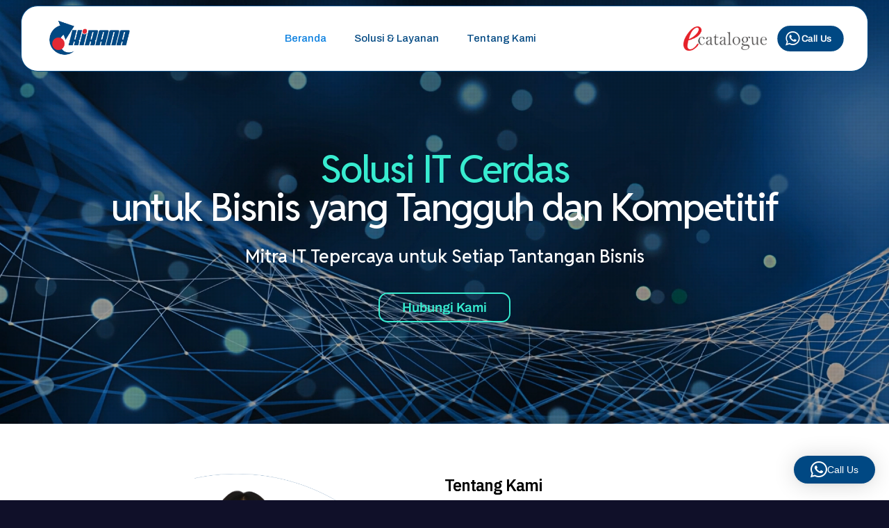

--- FILE ---
content_type: text/html; charset=UTF-8
request_url: https://www.kiranasakti.com/
body_size: 34700
content:
<!DOCTYPE html>
<html lang="en-US" class="no-js " itemscope itemtype="https://schema.org/WebPage" >

<head>

<meta charset="UTF-8" />
<title>Kirana Sakti Komputindo</title>
<meta name='robots' content='noindex, nofollow' />
<link rel="alternate" hreflang="en-US" href="https://www.kiranasakti.com/"/>
<meta name="format-detection" content="telephone=no">
<meta name="viewport" content="width=device-width, initial-scale=1, maximum-scale=1" />
<link rel="shortcut icon" href="https://kiranasakti.com/wp-content/uploads/2025/08/site-icon.png#136" type="image/x-icon" />
<meta name="theme-color" content="#ffffff" media="(prefers-color-scheme: light)">
<meta name="theme-color" content="#ffffff" media="(prefers-color-scheme: dark)">
<link rel='dns-prefetch' href='//fonts.googleapis.com' />
<link rel="alternate" type="application/rss+xml" title="Kirana Sakti Komputindo &raquo; Feed" href="https://www.kiranasakti.com/feed/" />
<link rel="alternate" type="application/rss+xml" title="Kirana Sakti Komputindo &raquo; Comments Feed" href="https://www.kiranasakti.com/comments/feed/" />
<link rel="alternate" type="application/rss+xml" title="Kirana Sakti Komputindo &raquo; Home Comments Feed" href="https://www.kiranasakti.com/home/feed/" />
<link rel="alternate" title="oEmbed (JSON)" type="application/json+oembed" href="https://www.kiranasakti.com/wp-json/oembed/1.0/embed?url=https%3A%2F%2Fwww.kiranasakti.com%2F" />
<link rel="alternate" title="oEmbed (XML)" type="text/xml+oembed" href="https://www.kiranasakti.com/wp-json/oembed/1.0/embed?url=https%3A%2F%2Fwww.kiranasakti.com%2F&#038;format=xml" />
<style id='wp-img-auto-sizes-contain-inline-css' type='text/css'>
img:is([sizes=auto i],[sizes^="auto," i]){contain-intrinsic-size:3000px 1500px}
/*# sourceURL=wp-img-auto-sizes-contain-inline-css */
</style>
<link rel='stylesheet' id='contact-form-7-css' href='https://www.kiranasakti.com/wp-content/plugins/contact-form-7/includes/css/styles.css?ver=6.1.1' type='text/css' media='all' />
<link rel='stylesheet' id='sr7css-css' href='//www.kiranasakti.com/wp-content/plugins/revslider/public/css/sr7.css?ver=6.7.36' type='text/css' media='all' />
<link rel='stylesheet' id='mfn-be-css' href='https://www.kiranasakti.com/wp-content/themes/betheme/css/be.min.css?ver=28.1.5' type='text/css' media='all' />
<link rel='stylesheet' id='mfn-animations-css' href='https://www.kiranasakti.com/wp-content/themes/betheme/assets/animations/animations.min.css?ver=28.1.5' type='text/css' media='all' />
<link rel='stylesheet' id='mfn-font-awesome-css' href='https://www.kiranasakti.com/wp-content/themes/betheme/fonts/fontawesome/fontawesome.min.css?ver=28.1.5' type='text/css' media='all' />
<link rel='stylesheet' id='mfn-responsive-css' href='https://www.kiranasakti.com/wp-content/themes/betheme/css/responsive.min.css?ver=28.1.5' type='text/css' media='all' />
<link rel='stylesheet' id='mfn-fonts-css' href='https://fonts.googleapis.com/css?family=Archivo%3A1%2C500%2C500italic%2C600%2C600italic%7CPoppins%3A1%2C500%2C500italic%2C600%2C600italic%7CIBM+Plex+Sans%3A1%2C500%2C500italic%2C600%2C600italic%7CReddit+Sans%3A1%2C500%2C500italic%2C600%2C600italic&#038;display=swap&#038;ver=6.9' type='text/css' media='all' />
<style type="text/css">@font-face {font-family:Archivo;font-style:normal;font-weight:400;src:url(/cf-fonts/s/archivo/5.0.16/latin/400/normal.woff2);unicode-range:U+0000-00FF,U+0131,U+0152-0153,U+02BB-02BC,U+02C6,U+02DA,U+02DC,U+0304,U+0308,U+0329,U+2000-206F,U+2074,U+20AC,U+2122,U+2191,U+2193,U+2212,U+2215,U+FEFF,U+FFFD;font-display:swap;}@font-face {font-family:Archivo;font-style:normal;font-weight:400;src:url(/cf-fonts/s/archivo/5.0.16/vietnamese/400/normal.woff2);unicode-range:U+0102-0103,U+0110-0111,U+0128-0129,U+0168-0169,U+01A0-01A1,U+01AF-01B0,U+0300-0301,U+0303-0304,U+0308-0309,U+0323,U+0329,U+1EA0-1EF9,U+20AB;font-display:swap;}@font-face {font-family:Archivo;font-style:normal;font-weight:400;src:url(/cf-fonts/s/archivo/5.0.16/latin-ext/400/normal.woff2);unicode-range:U+0100-02AF,U+0304,U+0308,U+0329,U+1E00-1E9F,U+1EF2-1EFF,U+2020,U+20A0-20AB,U+20AD-20CF,U+2113,U+2C60-2C7F,U+A720-A7FF;font-display:swap;}@font-face {font-family:Archivo;font-style:normal;font-weight:600;src:url(/cf-fonts/s/archivo/5.0.16/latin/600/normal.woff2);unicode-range:U+0000-00FF,U+0131,U+0152-0153,U+02BB-02BC,U+02C6,U+02DA,U+02DC,U+0304,U+0308,U+0329,U+2000-206F,U+2074,U+20AC,U+2122,U+2191,U+2193,U+2212,U+2215,U+FEFF,U+FFFD;font-display:swap;}@font-face {font-family:Archivo;font-style:normal;font-weight:600;src:url(/cf-fonts/s/archivo/5.0.16/vietnamese/600/normal.woff2);unicode-range:U+0102-0103,U+0110-0111,U+0128-0129,U+0168-0169,U+01A0-01A1,U+01AF-01B0,U+0300-0301,U+0303-0304,U+0308-0309,U+0323,U+0329,U+1EA0-1EF9,U+20AB;font-display:swap;}@font-face {font-family:Archivo;font-style:normal;font-weight:600;src:url(/cf-fonts/s/archivo/5.0.16/latin-ext/600/normal.woff2);unicode-range:U+0100-02AF,U+0304,U+0308,U+0329,U+1E00-1E9F,U+1EF2-1EFF,U+2020,U+20A0-20AB,U+20AD-20CF,U+2113,U+2C60-2C7F,U+A720-A7FF;font-display:swap;}</style>
<style id='mfn-dynamic-inline-css' type='text/css'>
html{background-color:#101029}#Wrapper,#Content,.mfn-popup .mfn-popup-content,.mfn-off-canvas-sidebar .mfn-off-canvas-content-wrapper,.mfn-cart-holder,.mfn-header-login,#Top_bar .search_wrapper,#Top_bar .top_bar_right .mfn-live-search-box,.column_livesearch .mfn-live-search-wrapper,.column_livesearch .mfn-live-search-box{background-color:#101029}.layout-boxed.mfn-bebuilder-header.mfn-ui #Wrapper .mfn-only-sample-content{background-color:#101029}body:not(.template-slider) #Header{min-height:0px}body.header-below:not(.template-slider) #Header{padding-top:0px}#Footer .widgets_wrapper{padding:70px 0}.has-search-overlay.search-overlay-opened #search-overlay{background-color:rgba(0,0,0,0.6)}.elementor-page.elementor-default #Content .the_content .section_wrapper{max-width:100%}.elementor-page.elementor-default #Content .section.the_content{width:100%}.elementor-page.elementor-default #Content .section_wrapper .the_content_wrapper{margin-left:0;margin-right:0;width:100%}body,span.date_label,.timeline_items li h3 span,input[type="date"],input[type="text"],input[type="password"],input[type="tel"],input[type="email"],input[type="url"],textarea,select,.offer_li .title h3,.mfn-menu-item-megamenu{font-family:"Archivo",-apple-system,BlinkMacSystemFont,"Segoe UI",Roboto,Oxygen-Sans,Ubuntu,Cantarell,"Helvetica Neue",sans-serif}.lead,.big{font-family:"Poppins",-apple-system,BlinkMacSystemFont,"Segoe UI",Roboto,Oxygen-Sans,Ubuntu,Cantarell,"Helvetica Neue",sans-serif}#menu > ul > li > a,#overlay-menu ul li a{font-family:"Archivo",-apple-system,BlinkMacSystemFont,"Segoe UI",Roboto,Oxygen-Sans,Ubuntu,Cantarell,"Helvetica Neue",sans-serif}#Subheader .title{font-family:"IBM Plex Sans",-apple-system,BlinkMacSystemFont,"Segoe UI",Roboto,Oxygen-Sans,Ubuntu,Cantarell,"Helvetica Neue",sans-serif}h1,h2,h3,h4,.text-logo #logo{font-family:"IBM Plex Sans",-apple-system,BlinkMacSystemFont,"Segoe UI",Roboto,Oxygen-Sans,Ubuntu,Cantarell,"Helvetica Neue",sans-serif}h5,h6{font-family:"Archivo",-apple-system,BlinkMacSystemFont,"Segoe UI",Roboto,Oxygen-Sans,Ubuntu,Cantarell,"Helvetica Neue",sans-serif}blockquote{font-family:"Archivo",-apple-system,BlinkMacSystemFont,"Segoe UI",Roboto,Oxygen-Sans,Ubuntu,Cantarell,"Helvetica Neue",sans-serif}.chart_box .chart .num,.counter .desc_wrapper .number-wrapper,.how_it_works .image .number,.pricing-box .plan-header .price,.quick_fact .number-wrapper,.woocommerce .product div.entry-summary .price{font-family:"Archivo",-apple-system,BlinkMacSystemFont,"Segoe UI",Roboto,Oxygen-Sans,Ubuntu,Cantarell,"Helvetica Neue",sans-serif}body,.mfn-menu-item-megamenu{font-size:16px;line-height:28px;font-weight:500;letter-spacing:0px}.lead,.big{font-size:20px;line-height:34px;font-weight:500;letter-spacing:0px}#menu > ul > li > a,#overlay-menu ul li a{font-size:15px;font-weight:500;letter-spacing:0px}#overlay-menu ul li a{line-height:22.5px}#Subheader .title{font-size:72px;line-height:80px;font-weight:500;letter-spacing:-1px}h1,.text-logo #logo{font-size:72px;line-height:80px;font-weight:500;letter-spacing:-1px}h2{font-size:55px;line-height:55px;font-weight:500;letter-spacing:-2px}h3,.woocommerce ul.products li.product h3,.woocommerce #customer_login h2{font-size:36px;line-height:44px;font-weight:500;letter-spacing:-2px}h4,.woocommerce .woocommerce-order-details__title,.woocommerce .wc-bacs-bank-details-heading,.woocommerce .woocommerce-customer-details h2{font-size:24px;line-height:32px;font-weight:500;letter-spacing:-1px}h5{font-size:20px;line-height:30px;font-weight:500;letter-spacing:0px}h6{font-size:14px;line-height:20px;font-weight:500;letter-spacing:0px}#Intro .intro-title{font-size:72px;line-height:80px;font-weight:500;letter-spacing:-1px}@media only screen and (min-width:768px) and (max-width:959px){body,.mfn-menu-item-megamenu{font-size:14px;line-height:24px;font-weight:500;letter-spacing:0px}.lead,.big{font-size:17px;line-height:29px;font-weight:500;letter-spacing:0px}#menu > ul > li > a,#overlay-menu ul li a{font-size:13px;font-weight:500;letter-spacing:0px}#overlay-menu ul li a{line-height:19.5px}#Subheader .title{font-size:61px;line-height:68px;font-weight:500;letter-spacing:-1px}h1,.text-logo #logo{font-size:61px;line-height:68px;font-weight:500;letter-spacing:-1px}h2{font-size:47px;line-height:47px;font-weight:500;letter-spacing:-2px}h3,.woocommerce ul.products li.product h3,.woocommerce #customer_login h2{font-size:31px;line-height:37px;font-weight:500;letter-spacing:-2px}h4,.woocommerce .woocommerce-order-details__title,.woocommerce .wc-bacs-bank-details-heading,.woocommerce .woocommerce-customer-details h2{font-size:20px;line-height:27px;font-weight:500;letter-spacing:-1px}h5{font-size:17px;line-height:26px;font-weight:500;letter-spacing:0px}h6{font-size:13px;line-height:19px;font-weight:500;letter-spacing:0px}#Intro .intro-title{font-size:61px;line-height:68px;font-weight:500;letter-spacing:-1px}blockquote{font-size:15px}.chart_box .chart .num{font-size:45px;line-height:45px}.counter .desc_wrapper .number-wrapper{font-size:45px;line-height:45px}.counter .desc_wrapper .title{font-size:14px;line-height:18px}.faq .question .title{font-size:14px}.fancy_heading .title{font-size:38px;line-height:38px}.offer .offer_li .desc_wrapper .title h3{font-size:32px;line-height:32px}.offer_thumb_ul li.offer_thumb_li .desc_wrapper .title h3{font-size:32px;line-height:32px}.pricing-box .plan-header h2{font-size:27px;line-height:27px}.pricing-box .plan-header .price > span{font-size:40px;line-height:40px}.pricing-box .plan-header .price sup.currency{font-size:18px;line-height:18px}.pricing-box .plan-header .price sup.period{font-size:14px;line-height:14px}.quick_fact .number-wrapper{font-size:80px;line-height:80px}.trailer_box .desc h2{font-size:27px;line-height:27px}.widget > h3{font-size:17px;line-height:20px}}@media only screen and (min-width:480px) and (max-width:767px){body,.mfn-menu-item-megamenu{font-size:13px;line-height:21px;font-weight:500;letter-spacing:0px}.lead,.big{font-size:15px;line-height:26px;font-weight:500;letter-spacing:0px}#menu > ul > li > a,#overlay-menu ul li a{font-size:13px;font-weight:500;letter-spacing:0px}#overlay-menu ul li a{line-height:19.5px}#Subheader .title{font-size:54px;line-height:60px;font-weight:500;letter-spacing:-1px}h1,.text-logo #logo{font-size:54px;line-height:60px;font-weight:500;letter-spacing:-1px}h2{font-size:41px;line-height:41px;font-weight:500;letter-spacing:-2px}h3,.woocommerce ul.products li.product h3,.woocommerce #customer_login h2{font-size:27px;line-height:33px;font-weight:500;letter-spacing:-2px}h4,.woocommerce .woocommerce-order-details__title,.woocommerce .wc-bacs-bank-details-heading,.woocommerce .woocommerce-customer-details h2{font-size:18px;line-height:24px;font-weight:500;letter-spacing:-1px}h5{font-size:15px;line-height:23px;font-weight:500;letter-spacing:0px}h6{font-size:13px;line-height:19px;font-weight:500;letter-spacing:0px}#Intro .intro-title{font-size:54px;line-height:60px;font-weight:500;letter-spacing:-1px}blockquote{font-size:14px}.chart_box .chart .num{font-size:40px;line-height:40px}.counter .desc_wrapper .number-wrapper{font-size:40px;line-height:40px}.counter .desc_wrapper .title{font-size:13px;line-height:16px}.faq .question .title{font-size:13px}.fancy_heading .title{font-size:34px;line-height:34px}.offer .offer_li .desc_wrapper .title h3{font-size:28px;line-height:28px}.offer_thumb_ul li.offer_thumb_li .desc_wrapper .title h3{font-size:28px;line-height:28px}.pricing-box .plan-header h2{font-size:24px;line-height:24px}.pricing-box .plan-header .price > span{font-size:34px;line-height:34px}.pricing-box .plan-header .price sup.currency{font-size:16px;line-height:16px}.pricing-box .plan-header .price sup.period{font-size:13px;line-height:13px}.quick_fact .number-wrapper{font-size:70px;line-height:70px}.trailer_box .desc h2{font-size:24px;line-height:24px}.widget > h3{font-size:16px;line-height:19px}}@media only screen and (max-width:479px){body,.mfn-menu-item-megamenu{font-size:13px;line-height:19px;font-weight:500;letter-spacing:0px}.lead,.big{font-size:13px;line-height:20px;font-weight:500;letter-spacing:0px}#menu > ul > li > a,#overlay-menu ul li a{font-size:13px;font-weight:500;letter-spacing:0px}#overlay-menu ul li a{line-height:19.5px}#Subheader .title{font-size:43px;line-height:48px;font-weight:500;letter-spacing:-1px}h1,.text-logo #logo{font-size:43px;line-height:48px;font-weight:500;letter-spacing:-1px}h2{font-size:33px;line-height:33px;font-weight:500;letter-spacing:-1px}h3,.woocommerce ul.products li.product h3,.woocommerce #customer_login h2{font-size:22px;line-height:26px;font-weight:500;letter-spacing:-1px}h4,.woocommerce .woocommerce-order-details__title,.woocommerce .wc-bacs-bank-details-heading,.woocommerce .woocommerce-customer-details h2{font-size:14px;line-height:19px;font-weight:500;letter-spacing:-1px}h5{font-size:13px;line-height:19px;font-weight:500;letter-spacing:0px}h6{font-size:13px;line-height:19px;font-weight:500;letter-spacing:0px}#Intro .intro-title{font-size:43px;line-height:48px;font-weight:500;letter-spacing:-1px}blockquote{font-size:13px}.chart_box .chart .num{font-size:35px;line-height:35px}.counter .desc_wrapper .number-wrapper{font-size:35px;line-height:35px}.counter .desc_wrapper .title{font-size:13px;line-height:26px}.faq .question .title{font-size:13px}.fancy_heading .title{font-size:30px;line-height:30px}.offer .offer_li .desc_wrapper .title h3{font-size:26px;line-height:26px}.offer_thumb_ul li.offer_thumb_li .desc_wrapper .title h3{font-size:26px;line-height:26px}.pricing-box .plan-header h2{font-size:21px;line-height:21px}.pricing-box .plan-header .price > span{font-size:32px;line-height:32px}.pricing-box .plan-header .price sup.currency{font-size:14px;line-height:14px}.pricing-box .plan-header .price sup.period{font-size:13px;line-height:13px}.quick_fact .number-wrapper{font-size:60px;line-height:60px}.trailer_box .desc h2{font-size:21px;line-height:21px}.widget > h3{font-size:15px;line-height:18px}}.with_aside .sidebar.columns{width:23%}.with_aside .sections_group{width:77%}.aside_both .sidebar.columns{width:18%}.aside_both .sidebar.sidebar-1{margin-left:-82%}.aside_both .sections_group{width:64%;margin-left:18%}@media only screen and (min-width:1240px){#Wrapper,.with_aside .content_wrapper{max-width:1240px}body.layout-boxed.mfn-header-scrolled .mfn-header-tmpl.mfn-sticky-layout-width{max-width:1240px;left:0;right:0;margin-left:auto;margin-right:auto}body.layout-boxed:not(.mfn-header-scrolled) .mfn-header-tmpl.mfn-header-layout-width,body.layout-boxed .mfn-header-tmpl.mfn-header-layout-width:not(.mfn-hasSticky){max-width:1240px;left:0;right:0;margin-left:auto;margin-right:auto}body.layout-boxed.mfn-bebuilder-header.mfn-ui .mfn-only-sample-content{max-width:1240px;margin-left:auto;margin-right:auto}.section_wrapper,.container{max-width:1220px}.layout-boxed.header-boxed #Top_bar.is-sticky{max-width:1240px}}@media only screen and (max-width:767px){#Wrapper{max-width:calc(100% - 67px)}.content_wrapper .section_wrapper,.container,.four.columns .widget-area{max-width:550px !important;padding-left:33px;padding-right:33px}}body{--mfn-button-font-family:"Archivo";--mfn-button-font-size:15px;--mfn-button-font-weight:600;--mfn-button-font-style:inherit;--mfn-button-letter-spacing:0px;--mfn-button-padding:16px 32px 16px 32px;--mfn-button-border-width:2px 2px 2px 2px;--mfn-button-border-radius:8px 8px 8px 8px;--mfn-button-gap:10px;--mfn-button-transition:0.2s;--mfn-button-color:#ffffff;--mfn-button-color-hover:#ffffff;--mfn-button-bg:#8a47cc;--mfn-button-bg-hover:#af6bd8;--mfn-button-border-color:transparent;--mfn-button-border-color-hover:transparent;--mfn-button-icon-color:#ffffff;--mfn-button-icon-color-hover:#ffffff;--mfn-button-box-shadow:unset;--mfn-button-theme-color:#ffffff;--mfn-button-theme-color-hover:#ffffff;--mfn-button-theme-bg:rgba(138,71,204,0);--mfn-button-theme-bg-hover:#8a47cc;--mfn-button-theme-border-color:#8a47cc;--mfn-button-theme-border-color-hover:#8a47cc;--mfn-button-theme-icon-color:#ffffff;--mfn-button-theme-icon-color-hover:#ffffff;--mfn-button-theme-box-shadow:unset;--mfn-button-shop-color:#ffffff;--mfn-button-shop-color-hover:#ffffff;--mfn-button-shop-bg:#8a47cc;--mfn-button-shop-bg-hover:#af6bd8;--mfn-button-shop-border-color:transparent;--mfn-button-shop-border-color-hover:transparent;--mfn-button-shop-icon-color:#626262;--mfn-button-shop-icon-color-hover:#626262;--mfn-button-shop-box-shadow:unset;--mfn-button-action-color:#ffffff;--mfn-button-action-color-hover:#ffffff;--mfn-button-action-bg:#8a47cc;--mfn-button-action-bg-hover:#af6bd8;--mfn-button-action-border-color:transparent;--mfn-button-action-border-color-hover:transparent;--mfn-button-action-icon-color:#626262;--mfn-button-action-icon-color-hover:#626262;--mfn-button-action-box-shadow:unset}@media only screen and (max-width:959px){body{}}@media only screen and (max-width:768px){body{}}.mfn-cookies,.mfn-cookies-reopen{--mfn-gdpr2-container-text-color:#626262;--mfn-gdpr2-container-strong-color:#07070a;--mfn-gdpr2-container-bg:#ffffff;--mfn-gdpr2-container-overlay:rgba(25,37,48,0.6);--mfn-gdpr2-details-box-bg:#fbfbfb;--mfn-gdpr2-details-switch-bg:#00032a;--mfn-gdpr2-details-switch-bg-active:#5acb65;--mfn-gdpr2-tabs-text-color:#07070a;--mfn-gdpr2-tabs-text-color-active:#0089f7;--mfn-gdpr2-tabs-border:rgba(8,8,14,0.1);--mfn-gdpr2-buttons-box-bg:#fbfbfb;--mfn-gdpr2-reopen-background:#ffffff;--mfn-gdpr2-reopen-color:#222222;--mfn-gdpr2-reopen-box-shadow:0 15px 30px 0 rgba(1,7,39,.13)}#Top_bar #logo,.header-fixed #Top_bar #logo,.header-plain #Top_bar #logo,.header-transparent #Top_bar #logo{height:60px;line-height:60px;padding:15px 0}.logo-overflow #Top_bar:not(.is-sticky) .logo{height:90px}#Top_bar .menu > li > a{padding:15px 0}.menu-highlight:not(.header-creative) #Top_bar .menu > li > a{margin:20px 0}.header-plain:not(.menu-highlight) #Top_bar .menu > li > a span:not(.description){line-height:90px}.header-fixed #Top_bar .menu > li > a{padding:30px 0}@media only screen and (max-width:767px){.mobile-header-mini #Top_bar #logo{height:50px!important;line-height:50px!important;margin:5px 0}}#Top_bar #logo img.svg{width:100px}.image_frame,.wp-caption{border-width:0px}.alert{border-radius:0px}#Top_bar .top_bar_right .top-bar-right-input input{width:200px}.mfn-live-search-box .mfn-live-search-list{max-height:300px}input[type="date"],input[type="email"],input[type="number"],input[type="password"],input[type="search"],input[type="tel"],input[type="text"],input[type="url"],select,textarea,.woocommerce .quantity input.qty{border-width:1px}.select2-container--default .select2-selection--single,.select2-dropdown,.select2-container--default.select2-container--open .select2-selection--single{border-width:1px}input[type="date"],input[type="email"],input[type="number"],input[type="password"],input[type="search"],input[type="tel"],input[type="text"],input[type="url"],select,textarea,.woocommerce .quantity input.qty{border-radius:8px}.select2-container--default .select2-selection--single,.select2-dropdown,.select2-container--default.select2-container--open .select2-selection--single{border-radius:8px}#Side_slide{right:-250px;width:250px}#Side_slide.left{left:-250px}.blog-teaser li .desc-wrapper .desc{background-position-y:-1px}.mfn-free-delivery-info{--mfn-free-delivery-bar:#af6bd8;--mfn-free-delivery-bg:rgba(0,0,0,0.1);--mfn-free-delivery-achieved:#af6bd8}#back_to_top i{color:#af6bd8}@media only screen and ( max-width:767px ){}@media only screen and (min-width:1240px){body:not(.header-simple) #Top_bar #menu{display:block!important}.tr-menu #Top_bar #menu{background:none!important}#Top_bar .menu > li > ul.mfn-megamenu > li{float:left}#Top_bar .menu > li > ul.mfn-megamenu > li.mfn-megamenu-cols-1{width:100%}#Top_bar .menu > li > ul.mfn-megamenu > li.mfn-megamenu-cols-2{width:50%}#Top_bar .menu > li > ul.mfn-megamenu > li.mfn-megamenu-cols-3{width:33.33%}#Top_bar .menu > li > ul.mfn-megamenu > li.mfn-megamenu-cols-4{width:25%}#Top_bar .menu > li > ul.mfn-megamenu > li.mfn-megamenu-cols-5{width:20%}#Top_bar .menu > li > ul.mfn-megamenu > li.mfn-megamenu-cols-6{width:16.66%}#Top_bar .menu > li > ul.mfn-megamenu > li > ul{display:block!important;position:inherit;left:auto;top:auto;border-width:0 1px 0 0}#Top_bar .menu > li > ul.mfn-megamenu > li:last-child > ul{border:0}#Top_bar .menu > li > ul.mfn-megamenu > li > ul li{width:auto}#Top_bar .menu > li > ul.mfn-megamenu a.mfn-megamenu-title{text-transform:uppercase;font-weight:400;background:none}#Top_bar .menu > li > ul.mfn-megamenu a .menu-arrow{display:none}.menuo-right #Top_bar .menu > li > ul.mfn-megamenu{left:0;width:98%!important;margin:0 1%;padding:20px 0}.menuo-right #Top_bar .menu > li > ul.mfn-megamenu-bg{box-sizing:border-box}#Top_bar .menu > li > ul.mfn-megamenu-bg{padding:20px 166px 20px 20px;background-repeat:no-repeat;background-position:right bottom}.rtl #Top_bar .menu > li > ul.mfn-megamenu-bg{padding-left:166px;padding-right:20px;background-position:left bottom}#Top_bar .menu > li > ul.mfn-megamenu-bg > li{background:none}#Top_bar .menu > li > ul.mfn-megamenu-bg > li a{border:none}#Top_bar .menu > li > ul.mfn-megamenu-bg > li > ul{background:none!important;-webkit-box-shadow:0 0 0 0;-moz-box-shadow:0 0 0 0;box-shadow:0 0 0 0}.mm-vertical #Top_bar .container{position:relative}.mm-vertical #Top_bar .top_bar_left{position:static}.mm-vertical #Top_bar .menu > li ul{box-shadow:0 0 0 0 transparent!important;background-image:none}.mm-vertical #Top_bar .menu > li > ul.mfn-megamenu{padding:20px 0}.mm-vertical.header-plain #Top_bar .menu > li > ul.mfn-megamenu{width:100%!important;margin:0}.mm-vertical #Top_bar .menu > li > ul.mfn-megamenu > li{display:table-cell;float:none!important;width:10%;padding:0 15px;border-right:1px solid rgba(0,0,0,0.05)}.mm-vertical #Top_bar .menu > li > ul.mfn-megamenu > li:last-child{border-right-width:0}.mm-vertical #Top_bar .menu > li > ul.mfn-megamenu > li.hide-border{border-right-width:0}.mm-vertical #Top_bar .menu > li > ul.mfn-megamenu > li a{border-bottom-width:0;padding:9px 15px;line-height:120%}.mm-vertical #Top_bar .menu > li > ul.mfn-megamenu a.mfn-megamenu-title{font-weight:700}.rtl .mm-vertical #Top_bar .menu > li > ul.mfn-megamenu > li:first-child{border-right-width:0}.rtl .mm-vertical #Top_bar .menu > li > ul.mfn-megamenu > li:last-child{border-right-width:1px}body.header-shop #Top_bar #menu{display:flex!important;background-color:transparent}.header-shop #Top_bar.is-sticky .top_bar_row_second{display:none}.header-plain:not(.menuo-right) #Header .top_bar_left{width:auto!important}.header-stack.header-center #Top_bar #menu{display:inline-block!important}.header-simple #Top_bar #menu{display:none;height:auto;width:300px;bottom:auto;top:100%;right:1px;position:absolute;margin:0}.header-simple #Header a.responsive-menu-toggle{display:block;right:10px}.header-simple #Top_bar #menu > ul{width:100%;float:left}.header-simple #Top_bar #menu ul li{width:100%;padding-bottom:0;border-right:0;position:relative}.header-simple #Top_bar #menu ul li a{padding:0 20px;margin:0;display:block;height:auto;line-height:normal;border:none}.header-simple #Top_bar #menu ul li a:not(.menu-toggle):after{display:none}.header-simple #Top_bar #menu ul li a span{border:none;line-height:44px;display:inline;padding:0}.header-simple #Top_bar #menu ul li.submenu .menu-toggle{display:block;position:absolute;right:0;top:0;width:44px;height:44px;line-height:44px;font-size:30px;font-weight:300;text-align:center;cursor:pointer;color:#444;opacity:0.33;transform:unset}.header-simple #Top_bar #menu ul li.submenu .menu-toggle:after{content:"+";position:static}.header-simple #Top_bar #menu ul li.hover > .menu-toggle:after{content:"-"}.header-simple #Top_bar #menu ul li.hover a{border-bottom:0}.header-simple #Top_bar #menu ul.mfn-megamenu li .menu-toggle{display:none}.header-simple #Top_bar #menu ul li ul{position:relative!important;left:0!important;top:0;padding:0;margin:0!important;width:auto!important;background-image:none}.header-simple #Top_bar #menu ul li ul li{width:100%!important;display:block;padding:0}.header-simple #Top_bar #menu ul li ul li a{padding:0 20px 0 30px}.header-simple #Top_bar #menu ul li ul li a .menu-arrow{display:none}.header-simple #Top_bar #menu ul li ul li a span{padding:0}.header-simple #Top_bar #menu ul li ul li a span:after{display:none!important}.header-simple #Top_bar .menu > li > ul.mfn-megamenu a.mfn-megamenu-title{text-transform:uppercase;font-weight:400}.header-simple #Top_bar .menu > li > ul.mfn-megamenu > li > ul{display:block!important;position:inherit;left:auto;top:auto}.header-simple #Top_bar #menu ul li ul li ul{border-left:0!important;padding:0;top:0}.header-simple #Top_bar #menu ul li ul li ul li a{padding:0 20px 0 40px}.rtl.header-simple #Top_bar #menu{left:1px;right:auto}.rtl.header-simple #Top_bar a.responsive-menu-toggle{left:10px;right:auto}.rtl.header-simple #Top_bar #menu ul li.submenu .menu-toggle{left:0;right:auto}.rtl.header-simple #Top_bar #menu ul li ul{left:auto!important;right:0!important}.rtl.header-simple #Top_bar #menu ul li ul li a{padding:0 30px 0 20px}.rtl.header-simple #Top_bar #menu ul li ul li ul li a{padding:0 40px 0 20px}.menu-highlight #Top_bar .menu > li{margin:0 2px}.menu-highlight:not(.header-creative) #Top_bar .menu > li > a{padding:0;-webkit-border-radius:5px;border-radius:5px}.menu-highlight #Top_bar .menu > li > a:after{display:none}.menu-highlight #Top_bar .menu > li > a span:not(.description){line-height:50px}.menu-highlight #Top_bar .menu > li > a span.description{display:none}.menu-highlight.header-stack #Top_bar .menu > li > a{margin:10px 0!important}.menu-highlight.header-stack #Top_bar .menu > li > a span:not(.description){line-height:40px}.menu-highlight.header-simple #Top_bar #menu ul li,.menu-highlight.header-creative #Top_bar #menu ul li{margin:0}.menu-highlight.header-simple #Top_bar #menu ul li > a,.menu-highlight.header-creative #Top_bar #menu ul li > a{-webkit-border-radius:0;border-radius:0}.menu-highlight:not(.header-fixed):not(.header-simple) #Top_bar.is-sticky .menu > li > a{margin:10px 0!important;padding:5px 0!important}.menu-highlight:not(.header-fixed):not(.header-simple) #Top_bar.is-sticky .menu > li > a span{line-height:30px!important}.header-modern.menu-highlight.menuo-right .menu_wrapper{margin-right:20px}.menu-line-below #Top_bar .menu > li > a:not(.menu-toggle):after{top:auto;bottom:-4px}.menu-line-below #Top_bar.is-sticky .menu > li > a:not(.menu-toggle):after{top:auto;bottom:-4px}.menu-line-below-80 #Top_bar:not(.is-sticky) .menu > li > a:not(.menu-toggle):after{height:4px;left:10%;top:50%;margin-top:20px;width:80%}.menu-line-below-80-1 #Top_bar:not(.is-sticky) .menu > li > a:not(.menu-toggle):after{height:1px;left:10%;top:50%;margin-top:20px;width:80%}.menu-link-color #Top_bar .menu > li > a:not(.menu-toggle):after{display:none!important}.menu-arrow-top #Top_bar .menu > li > a:after{background:none repeat scroll 0 0 rgba(0,0,0,0)!important;border-color:#ccc transparent transparent;border-style:solid;border-width:7px 7px 0;display:block;height:0;left:50%;margin-left:-7px;top:0!important;width:0}.menu-arrow-top #Top_bar.is-sticky .menu > li > a:after{top:0!important}.menu-arrow-bottom #Top_bar .menu > li > a:after{background:none!important;border-color:transparent transparent #ccc;border-style:solid;border-width:0 7px 7px;display:block;height:0;left:50%;margin-left:-7px;top:auto;bottom:0;width:0}.menu-arrow-bottom #Top_bar.is-sticky .menu > li > a:after{top:auto;bottom:0}.menuo-no-borders #Top_bar .menu > li > a span{border-width:0!important}.menuo-no-borders #Header_creative #Top_bar .menu > li > a span{border-bottom-width:0}.menuo-no-borders.header-plain #Top_bar a#header_cart,.menuo-no-borders.header-plain #Top_bar a#search_button,.menuo-no-borders.header-plain #Top_bar .wpml-languages,.menuo-no-borders.header-plain #Top_bar a.action_button{border-width:0}.menuo-right #Top_bar .menu_wrapper{float:right}.menuo-right.header-stack:not(.header-center) #Top_bar .menu_wrapper{margin-right:150px}body.header-creative{padding-left:50px}body.header-creative.header-open{padding-left:250px}body.error404,body.under-construction,body.elementor-maintenance-mode,body.template-blank,body.under-construction.header-rtl.header-creative.header-open{padding-left:0!important;padding-right:0!important}.header-creative.footer-fixed #Footer,.header-creative.footer-sliding #Footer,.header-creative.footer-stick #Footer.is-sticky{box-sizing:border-box;padding-left:50px}.header-open.footer-fixed #Footer,.header-open.footer-sliding #Footer,.header-creative.footer-stick #Footer.is-sticky{padding-left:250px}.header-rtl.header-creative.footer-fixed #Footer,.header-rtl.header-creative.footer-sliding #Footer,.header-rtl.header-creative.footer-stick #Footer.is-sticky{padding-left:0;padding-right:50px}.header-rtl.header-open.footer-fixed #Footer,.header-rtl.header-open.footer-sliding #Footer,.header-rtl.header-creative.footer-stick #Footer.is-sticky{padding-right:250px}#Header_creative{background-color:#fff;position:fixed;width:250px;height:100%;left:-200px;top:0;z-index:9002;-webkit-box-shadow:2px 0 4px 2px rgba(0,0,0,.15);box-shadow:2px 0 4px 2px rgba(0,0,0,.15)}#Header_creative .container{width:100%}#Header_creative .creative-wrapper{opacity:0;margin-right:50px}#Header_creative a.creative-menu-toggle{display:block;width:34px;height:34px;line-height:34px;font-size:22px;text-align:center;position:absolute;top:10px;right:8px;border-radius:3px}.admin-bar #Header_creative a.creative-menu-toggle{top:42px}#Header_creative #Top_bar{position:static;width:100%}#Header_creative #Top_bar .top_bar_left{width:100%!important;float:none}#Header_creative #Top_bar .logo{float:none;text-align:center;margin:15px 0}#Header_creative #Top_bar #menu{background-color:transparent}#Header_creative #Top_bar .menu_wrapper{float:none;margin:0 0 30px}#Header_creative #Top_bar .menu > li{width:100%;float:none;position:relative}#Header_creative #Top_bar .menu > li > a{padding:0;text-align:center}#Header_creative #Top_bar .menu > li > a:after{display:none}#Header_creative #Top_bar .menu > li > a span{border-right:0;border-bottom-width:1px;line-height:38px}#Header_creative #Top_bar .menu li ul{left:100%;right:auto;top:0;box-shadow:2px 2px 2px 0 rgba(0,0,0,0.03);-webkit-box-shadow:2px 2px 2px 0 rgba(0,0,0,0.03)}#Header_creative #Top_bar .menu > li > ul.mfn-megamenu{margin:0;width:700px!important}#Header_creative #Top_bar .menu > li > ul.mfn-megamenu > li > ul{left:0}#Header_creative #Top_bar .menu li ul li a{padding-top:9px;padding-bottom:8px}#Header_creative #Top_bar .menu li ul li ul{top:0}#Header_creative #Top_bar .menu > li > a span.description{display:block;font-size:13px;line-height:28px!important;clear:both}.menuo-arrows #Top_bar .menu > li.submenu > a > span:after{content:unset!important}#Header_creative #Top_bar .top_bar_right{width:100%!important;float:left;height:auto;margin-bottom:35px;text-align:center;padding:0 20px;top:0;-webkit-box-sizing:border-box;-moz-box-sizing:border-box;box-sizing:border-box}#Header_creative #Top_bar .top_bar_right:before{content:none}#Header_creative #Top_bar .top_bar_right .top_bar_right_wrapper{flex-wrap:wrap;justify-content:center}#Header_creative #Top_bar .top_bar_right .top-bar-right-icon,#Header_creative #Top_bar .top_bar_right .wpml-languages,#Header_creative #Top_bar .top_bar_right .top-bar-right-button,#Header_creative #Top_bar .top_bar_right .top-bar-right-input{min-height:30px;margin:5px}#Header_creative #Top_bar .search_wrapper{left:100%;top:auto}#Header_creative #Top_bar .banner_wrapper{display:block;text-align:center}#Header_creative #Top_bar .banner_wrapper img{max-width:100%;height:auto;display:inline-block}#Header_creative #Action_bar{display:none;position:absolute;bottom:0;top:auto;clear:both;padding:0 20px;box-sizing:border-box}#Header_creative #Action_bar .contact_details{width:100%;text-align:center;margin-bottom:20px}#Header_creative #Action_bar .contact_details li{padding:0}#Header_creative #Action_bar .social{float:none;text-align:center;padding:5px 0 15px}#Header_creative #Action_bar .social li{margin-bottom:2px}#Header_creative #Action_bar .social-menu{float:none;text-align:center}#Header_creative #Action_bar .social-menu li{border-color:rgba(0,0,0,.1)}#Header_creative .social li a{color:rgba(0,0,0,.5)}#Header_creative .social li a:hover{color:#000}#Header_creative .creative-social{position:absolute;bottom:10px;right:0;width:50px}#Header_creative .creative-social li{display:block;float:none;width:100%;text-align:center;margin-bottom:5px}.header-creative .fixed-nav.fixed-nav-prev{margin-left:50px}.header-creative.header-open .fixed-nav.fixed-nav-prev{margin-left:250px}.menuo-last #Header_creative #Top_bar .menu li.last ul{top:auto;bottom:0}.header-open #Header_creative{left:0}.header-open #Header_creative .creative-wrapper{opacity:1;margin:0!important}.header-open #Header_creative .creative-menu-toggle,.header-open #Header_creative .creative-social{display:none}.header-open #Header_creative #Action_bar{display:block}body.header-rtl.header-creative{padding-left:0;padding-right:50px}.header-rtl #Header_creative{left:auto;right:-200px}.header-rtl #Header_creative .creative-wrapper{margin-left:50px;margin-right:0}.header-rtl #Header_creative a.creative-menu-toggle{left:8px;right:auto}.header-rtl #Header_creative .creative-social{left:0;right:auto}.header-rtl #Footer #back_to_top.sticky{right:125px}.header-rtl #popup_contact{right:70px}.header-rtl #Header_creative #Top_bar .menu li ul{left:auto;right:100%}.header-rtl #Header_creative #Top_bar .search_wrapper{left:auto;right:100%}.header-rtl .fixed-nav.fixed-nav-prev{margin-left:0!important}.header-rtl .fixed-nav.fixed-nav-next{margin-right:50px}body.header-rtl.header-creative.header-open{padding-left:0;padding-right:250px!important}.header-rtl.header-open #Header_creative{left:auto;right:0}.header-rtl.header-open #Footer #back_to_top.sticky{right:325px}.header-rtl.header-open #popup_contact{right:270px}.header-rtl.header-open .fixed-nav.fixed-nav-next{margin-right:250px}#Header_creative.active{left:-1px}.header-rtl #Header_creative.active{left:auto;right:-1px}#Header_creative.active .creative-wrapper{opacity:1;margin:0}.header-creative .vc_row[data-vc-full-width]{padding-left:50px}.header-creative.header-open .vc_row[data-vc-full-width]{padding-left:250px}.header-open .vc_parallax .vc_parallax-inner{left:auto;width:calc(100% - 250px)}.header-open.header-rtl .vc_parallax .vc_parallax-inner{left:0;right:auto}#Header_creative.scroll{height:100%;overflow-y:auto}#Header_creative.scroll:not(.dropdown) .menu li ul{display:none!important}#Header_creative.scroll #Action_bar{position:static}#Header_creative.dropdown{outline:none}#Header_creative.dropdown #Top_bar .menu_wrapper{float:left;width:100%}#Header_creative.dropdown #Top_bar #menu ul li{position:relative;float:left}#Header_creative.dropdown #Top_bar #menu ul li a:not(.menu-toggle):after{display:none}#Header_creative.dropdown #Top_bar #menu ul li a span{line-height:38px;padding:0}#Header_creative.dropdown #Top_bar #menu ul li.submenu .menu-toggle{display:block;position:absolute;right:0;top:0;width:38px;height:38px;line-height:38px;font-size:26px;font-weight:300;text-align:center;cursor:pointer;color:#444;opacity:0.33;z-index:203}#Header_creative.dropdown #Top_bar #menu ul li.submenu .menu-toggle:after{content:"+";position:static}#Header_creative.dropdown #Top_bar #menu ul li.hover > .menu-toggle:after{content:"-"}#Header_creative.dropdown #Top_bar #menu ul.sub-menu li:not(:last-of-type) a{border-bottom:0}#Header_creative.dropdown #Top_bar #menu ul.mfn-megamenu li .menu-toggle{display:none}#Header_creative.dropdown #Top_bar #menu ul li ul{position:relative!important;left:0!important;top:0;padding:0;margin-left:0!important;width:auto!important;background-image:none}#Header_creative.dropdown #Top_bar #menu ul li ul li{width:100%!important}#Header_creative.dropdown #Top_bar #menu ul li ul li a{padding:0 10px;text-align:center}#Header_creative.dropdown #Top_bar #menu ul li ul li a .menu-arrow{display:none}#Header_creative.dropdown #Top_bar #menu ul li ul li a span{padding:0}#Header_creative.dropdown #Top_bar #menu ul li ul li a span:after{display:none!important}#Header_creative.dropdown #Top_bar .menu > li > ul.mfn-megamenu a.mfn-megamenu-title{text-transform:uppercase;font-weight:400}#Header_creative.dropdown #Top_bar .menu > li > ul.mfn-megamenu > li > ul{display:block!important;position:inherit;left:auto;top:auto}#Header_creative.dropdown #Top_bar #menu ul li ul li ul{border-left:0!important;padding:0;top:0}#Header_creative{transition:left .5s ease-in-out,right .5s ease-in-out}#Header_creative .creative-wrapper{transition:opacity .5s ease-in-out,margin 0s ease-in-out .5s}#Header_creative.active .creative-wrapper{transition:opacity .5s ease-in-out,margin 0s ease-in-out}}@media only screen and (min-width:1240px){#Top_bar.is-sticky{position:fixed!important;width:100%;left:0;top:-60px;height:60px;z-index:701;background:#fff;opacity:.97;-webkit-box-shadow:0 2px 5px 0 rgba(0,0,0,0.1);-moz-box-shadow:0 2px 5px 0 rgba(0,0,0,0.1);box-shadow:0 2px 5px 0 rgba(0,0,0,0.1)}.layout-boxed.header-boxed #Top_bar.is-sticky{left:50%;-webkit-transform:translateX(-50%);transform:translateX(-50%)}#Top_bar.is-sticky .top_bar_left,#Top_bar.is-sticky .top_bar_right,#Top_bar.is-sticky .top_bar_right:before{background:none;box-shadow:unset}#Top_bar.is-sticky .logo{width:auto;margin:0 30px 0 20px;padding:0}#Top_bar.is-sticky #logo,#Top_bar.is-sticky .custom-logo-link{padding:5px 0!important;height:50px!important;line-height:50px!important}.logo-no-sticky-padding #Top_bar.is-sticky #logo{height:60px!important;line-height:60px!important}#Top_bar.is-sticky #logo img.logo-main{display:none}#Top_bar.is-sticky #logo img.logo-sticky{display:inline;max-height:35px}.logo-sticky-width-auto #Top_bar.is-sticky #logo img.logo-sticky{width:auto}#Top_bar.is-sticky .menu_wrapper{clear:none}#Top_bar.is-sticky .menu_wrapper .menu > li > a{padding:15px 0}#Top_bar.is-sticky .menu > li > a,#Top_bar.is-sticky .menu > li > a span{line-height:30px}#Top_bar.is-sticky .menu > li > a:after{top:auto;bottom:-4px}#Top_bar.is-sticky .menu > li > a span.description{display:none}#Top_bar.is-sticky .secondary_menu_wrapper,#Top_bar.is-sticky .banner_wrapper{display:none}.header-overlay #Top_bar.is-sticky{display:none}.sticky-dark #Top_bar.is-sticky,.sticky-dark #Top_bar.is-sticky #menu{background:rgba(0,0,0,.8)}.sticky-dark #Top_bar.is-sticky .menu > li:not(.current-menu-item) > a{color:#fff}.sticky-dark #Top_bar.is-sticky .top_bar_right .top-bar-right-icon{color:rgba(255,255,255,.9)}.sticky-dark #Top_bar.is-sticky .top_bar_right .top-bar-right-icon svg .path{stroke:rgba(255,255,255,.9)}.sticky-dark #Top_bar.is-sticky .wpml-languages a.active,.sticky-dark #Top_bar.is-sticky .wpml-languages ul.wpml-lang-dropdown{background:rgba(0,0,0,0.1);border-color:rgba(0,0,0,0.1)}.sticky-white #Top_bar.is-sticky,.sticky-white #Top_bar.is-sticky #menu{background:rgba(255,255,255,.8)}.sticky-white #Top_bar.is-sticky .menu > li:not(.current-menu-item) > a{color:#222}.sticky-white #Top_bar.is-sticky .top_bar_right .top-bar-right-icon{color:rgba(0,0,0,.8)}.sticky-white #Top_bar.is-sticky .top_bar_right .top-bar-right-icon svg .path{stroke:rgba(0,0,0,.8)}.sticky-white #Top_bar.is-sticky .wpml-languages a.active,.sticky-white #Top_bar.is-sticky .wpml-languages ul.wpml-lang-dropdown{background:rgba(255,255,255,0.1);border-color:rgba(0,0,0,0.1)}}@media only screen and (min-width:768px) and (max-width:1240px){.header_placeholder{height:0!important}}@media only screen and (max-width:1239px){#Top_bar #menu{display:none;height:auto;width:300px;bottom:auto;top:100%;right:1px;position:absolute;margin:0}#Top_bar a.responsive-menu-toggle{display:block}#Top_bar #menu > ul{width:100%;float:left}#Top_bar #menu ul li{width:100%;padding-bottom:0;border-right:0;position:relative}#Top_bar #menu ul li a{padding:0 25px;margin:0;display:block;height:auto;line-height:normal;border:none}#Top_bar #menu ul li a:not(.menu-toggle):after{display:none}#Top_bar #menu ul li a span{border:none;line-height:44px;display:inline;padding:0}#Top_bar #menu ul li a span.description{margin:0 0 0 5px}#Top_bar #menu ul li.submenu .menu-toggle{display:block;position:absolute;right:15px;top:0;width:44px;height:44px;line-height:44px;font-size:30px;font-weight:300;text-align:center;cursor:pointer;color:#444;opacity:0.33;transform:unset}#Top_bar #menu ul li.submenu .menu-toggle:after{content:"+";position:static}#Top_bar #menu ul li.hover > .menu-toggle:after{content:"-"}#Top_bar #menu ul li.hover a{border-bottom:0}#Top_bar #menu ul li a span:after{display:none!important}#Top_bar #menu ul.mfn-megamenu li .menu-toggle{display:none}.menuo-arrows.keyboard-support #Top_bar .menu > li.submenu > a:not(.menu-toggle):after,.menuo-arrows:not(.keyboard-support) #Top_bar .menu > li.submenu > a:not(.menu-toggle)::after{display:none !important}#Top_bar #menu ul li ul{position:relative!important;left:0!important;top:0;padding:0;margin-left:0!important;width:auto!important;background-image:none!important;box-shadow:0 0 0 0 transparent!important;-webkit-box-shadow:0 0 0 0 transparent!important}#Top_bar #menu ul li ul li{width:100%!important}#Top_bar #menu ul li ul li a{padding:0 20px 0 35px}#Top_bar #menu ul li ul li a .menu-arrow{display:none}#Top_bar #menu ul li ul li a span{padding:0}#Top_bar #menu ul li ul li a span:after{display:none!important}#Top_bar .menu > li > ul.mfn-megamenu a.mfn-megamenu-title{text-transform:uppercase;font-weight:400}#Top_bar .menu > li > ul.mfn-megamenu > li > ul{display:block!important;position:inherit;left:auto;top:auto}#Top_bar #menu ul li ul li ul{border-left:0!important;padding:0;top:0}#Top_bar #menu ul li ul li ul li a{padding:0 20px 0 45px}#Header #menu > ul > li.current-menu-item > a,#Header #menu > ul > li.current_page_item > a,#Header #menu > ul > li.current-menu-parent > a,#Header #menu > ul > li.current-page-parent > a,#Header #menu > ul > li.current-menu-ancestor > a,#Header #menu > ul > li.current_page_ancestor > a{background:rgba(0,0,0,.02)}.rtl #Top_bar #menu{left:1px;right:auto}.rtl #Top_bar a.responsive-menu-toggle{left:20px;right:auto}.rtl #Top_bar #menu ul li.submenu .menu-toggle{left:15px;right:auto;border-left:none;border-right:1px solid #eee;transform:unset}.rtl #Top_bar #menu ul li ul{left:auto!important;right:0!important}.rtl #Top_bar #menu ul li ul li a{padding:0 30px 0 20px}.rtl #Top_bar #menu ul li ul li ul li a{padding:0 40px 0 20px}.header-stack .menu_wrapper a.responsive-menu-toggle{position:static!important;margin:11px 0!important}.header-stack .menu_wrapper #menu{left:0;right:auto}.rtl.header-stack #Top_bar #menu{left:auto;right:0}.admin-bar #Header_creative{top:32px}.header-creative.layout-boxed{padding-top:85px}.header-creative.layout-full-width #Wrapper{padding-top:60px}#Header_creative{position:fixed;width:100%;left:0!important;top:0;z-index:1001}#Header_creative .creative-wrapper{display:block!important;opacity:1!important}#Header_creative .creative-menu-toggle,#Header_creative .creative-social{display:none!important;opacity:1!important}#Header_creative #Top_bar{position:static;width:100%}#Header_creative #Top_bar .one{display:flex}#Header_creative #Top_bar #logo,#Header_creative #Top_bar .custom-logo-link{height:50px;line-height:50px;padding:5px 0}#Header_creative #Top_bar #logo img.logo-sticky{max-height:40px!important}#Header_creative #logo img.logo-main{display:none}#Header_creative #logo img.logo-sticky{display:inline-block}.logo-no-sticky-padding #Header_creative #Top_bar #logo{height:60px;line-height:60px;padding:0}.logo-no-sticky-padding #Header_creative #Top_bar #logo img.logo-sticky{max-height:60px!important}#Header_creative #Action_bar{display:none}#Header_creative #Top_bar .top_bar_right:before{content:none}#Header_creative.scroll{overflow:visible!important}}body{--mfn-clients-tiles-hover:#af6bd8;--mfn-icon-box-icon:#8d4acd;--mfn-sliding-box-bg:#8d4acd;--mfn-woo-body-color:#aaaac1;--mfn-woo-heading-color:#aaaac1;--mfn-woo-themecolor:#af6bd8;--mfn-woo-bg-themecolor:#af6bd8;--mfn-woo-border-themecolor:#af6bd8}#Header_wrapper,#Intro{background-color:#101029}#Subheader{background-color:rgba(247,247,247,1)}.header-classic #Action_bar,.header-fixed #Action_bar,.header-plain #Action_bar,.header-split #Action_bar,.header-shop #Action_bar,.header-shop-split #Action_bar,.header-stack #Action_bar{background-color:#101015}#Sliding-top{background-color:#545454}#Sliding-top a.sliding-top-control{border-right-color:#545454}#Sliding-top.st-center a.sliding-top-control,#Sliding-top.st-left a.sliding-top-control{border-top-color:#545454}#Footer{background-color:#171733}.grid .post-item,.masonry:not(.tiles) .post-item,.photo2 .post .post-desc-wrapper{background-color:transparent}.portfolio_group .portfolio-item .desc{background-color:transparent}.woocommerce ul.products li.product,.shop_slider .shop_slider_ul .shop_slider_li .item_wrapper .desc{background-color:transparent}body,ul.timeline_items,.icon_box a .desc,.icon_box a:hover .desc,.feature_list ul li a,.list_item a,.list_item a:hover,.widget_recent_entries ul li a,.flat_box a,.flat_box a:hover,.story_box .desc,.content_slider.carousel  ul li a .title,.content_slider.flat.description ul li .desc,.content_slider.flat.description ul li a .desc,.post-nav.minimal a i{color:#aaaac1}.lead{color:#2e2e2e}.post-nav.minimal a svg{fill:#aaaac1}.themecolor,.opening_hours .opening_hours_wrapper li span,.fancy_heading_icon .icon_top,.fancy_heading_arrows .icon-right-dir,.fancy_heading_arrows .icon-left-dir,.fancy_heading_line .title,.button-love a.mfn-love,.format-link .post-title .icon-link,.pager-single > span,.pager-single a:hover,.widget_meta ul,.widget_pages ul,.widget_rss ul,.widget_mfn_recent_comments ul li:after,.widget_archive ul,.widget_recent_comments ul li:after,.widget_nav_menu ul,.woocommerce ul.products li.product .price,.shop_slider .shop_slider_ul .item_wrapper .price,.woocommerce-page ul.products li.product .price,.widget_price_filter .price_label .from,.widget_price_filter .price_label .to,.woocommerce ul.product_list_widget li .quantity .amount,.woocommerce .product div.entry-summary .price,.woocommerce .product .woocommerce-variation-price .price,.woocommerce .star-rating span,#Error_404 .error_pic i,.style-simple #Filters .filters_wrapper ul li a:hover,.style-simple #Filters .filters_wrapper ul li.current-cat a,.style-simple .quick_fact .title,.mfn-cart-holder .mfn-ch-content .mfn-ch-product .woocommerce-Price-amount,.woocommerce .comment-form-rating p.stars a:before,.wishlist .wishlist-row .price,.search-results .search-item .post-product-price,.progress_icons.transparent .progress_icon.themebg{color:#af6bd8}.mfn-wish-button.loved:not(.link) .path{fill:#af6bd8;stroke:#af6bd8}.themebg,#comments .commentlist > li .reply a.comment-reply-link,#Filters .filters_wrapper ul li a:hover,#Filters .filters_wrapper ul li.current-cat a,.fixed-nav .arrow,.offer_thumb .slider_pagination a:before,.offer_thumb .slider_pagination a.selected:after,.pager .pages a:hover,.pager .pages a.active,.pager .pages span.page-numbers.current,.pager-single span:after,.portfolio_group.exposure .portfolio-item .desc-inner .line,.Recent_posts ul li .desc:after,.Recent_posts ul li .photo .c,.slider_pagination a.selected,.slider_pagination .slick-active a,.slider_pagination a.selected:after,.slider_pagination .slick-active a:after,.testimonials_slider .slider_images,.testimonials_slider .slider_images a:after,.testimonials_slider .slider_images:before,#Top_bar .header-cart-count,#Top_bar .header-wishlist-count,.mfn-footer-stickymenu ul li a .header-wishlist-count,.mfn-footer-stickymenu ul li a .header-cart-count,.widget_categories ul,.widget_mfn_menu ul li a:hover,.widget_mfn_menu ul li.current-menu-item:not(.current-menu-ancestor) > a,.widget_mfn_menu ul li.current_page_item:not(.current_page_ancestor) > a,.widget_product_categories ul,.widget_recent_entries ul li:after,.woocommerce-account table.my_account_orders .order-number a,.woocommerce-MyAccount-navigation ul li.is-active a,.style-simple .accordion .question:after,.style-simple .faq .question:after,.style-simple .icon_box .desc_wrapper .title:before,.style-simple #Filters .filters_wrapper ul li a:after,.style-simple .trailer_box:hover .desc,.tp-bullets.simplebullets.round .bullet.selected,.tp-bullets.simplebullets.round .bullet.selected:after,.tparrows.default,.tp-bullets.tp-thumbs .bullet.selected:after{background-color:#af6bd8}.Latest_news ul li .photo,.Recent_posts.blog_news ul li .photo,.style-simple .opening_hours .opening_hours_wrapper li label,.style-simple .timeline_items li:hover h3,.style-simple .timeline_items li:nth-child(even):hover h3,.style-simple .timeline_items li:hover .desc,.style-simple .timeline_items li:nth-child(even):hover,.style-simple .offer_thumb .slider_pagination a.selected{border-color:#af6bd8}a{color:#006edf}a:hover{color:#0089f7}*::-moz-selection{background-color:#0089F7;color:white}*::selection{background-color:#0089F7;color:white}.blockquote p.author span,.counter .desc_wrapper .title,.article_box .desc_wrapper p,.team .desc_wrapper p.subtitle,.pricing-box .plan-header p.subtitle,.pricing-box .plan-header .price sup.period,.chart_box p,.fancy_heading .inside,.fancy_heading_line .slogan,.post-meta,.post-meta a,.post-footer,.post-footer a span.label,.pager .pages a,.button-love a .label,.pager-single a,#comments .commentlist > li .comment-author .says,.fixed-nav .desc .date,.filters_buttons li.label,.Recent_posts ul li a .desc .date,.widget_recent_entries ul li .post-date,.tp_recent_tweets .twitter_time,.widget_price_filter .price_label,.shop-filters .woocommerce-result-count,.woocommerce ul.product_list_widget li .quantity,.widget_shopping_cart ul.product_list_widget li dl,.product_meta .posted_in,.woocommerce .shop_table .product-name .variation > dd,.shipping-calculator-button:after,.shop_slider .shop_slider_ul .item_wrapper .price del,.woocommerce .product .entry-summary .woocommerce-product-rating .woocommerce-review-link,.woocommerce .product.style-default .entry-summary .product_meta .tagged_as,.woocommerce .tagged_as,.wishlist .sku_wrapper,.woocommerce .column_product_rating .woocommerce-review-link,.woocommerce #reviews #comments ol.commentlist li .comment-text p.meta .woocommerce-review__verified,.woocommerce #reviews #comments ol.commentlist li .comment-text p.meta .woocommerce-review__dash,.woocommerce #reviews #comments ol.commentlist li .comment-text p.meta .woocommerce-review__published-date,.testimonials_slider .testimonials_slider_ul li .author span,.testimonials_slider .testimonials_slider_ul li .author span a,.Latest_news ul li .desc_footer,.share-simple-wrapper .icons a{color:#a8a8a8}h1,h1 a,h1 a:hover,.text-logo #logo{color:#ffffff}h2,h2 a,h2 a:hover{color:#ffffff}h3,h3 a,h3 a:hover{color:#fcefff}h4,h4 a,h4 a:hover,.style-simple .sliding_box .desc_wrapper h4{color:#ffffff}h5,h5 a,h5 a:hover{color:#ffffff}h6,h6 a,h6 a:hover,a.content_link .title{color:#ffffff}.woocommerce #customer_login h2{color:#fcefff} .woocommerce .woocommerce-order-details__title,.woocommerce .wc-bacs-bank-details-heading,.woocommerce .woocommerce-customer-details h2,.woocommerce #respond .comment-reply-title,.woocommerce #reviews #comments ol.commentlist li .comment-text p.meta .woocommerce-review__author{color:#ffffff} .dropcap,.highlight:not(.highlight_image){background-color:#0089F7}a.mfn-link{color:#656B6F}a.mfn-link-2 span,a:hover.mfn-link-2 span:before,a.hover.mfn-link-2 span:before,a.mfn-link-5 span,a.mfn-link-8:after,a.mfn-link-8:before{background:#006edf}a:hover.mfn-link{color:#006edf}a.mfn-link-2 span:before,a:hover.mfn-link-4:before,a:hover.mfn-link-4:after,a.hover.mfn-link-4:before,a.hover.mfn-link-4:after,a.mfn-link-5:before,a.mfn-link-7:after,a.mfn-link-7:before{background:#0089f7}a.mfn-link-6:before{border-bottom-color:#0089f7}a.mfn-link svg .path{stroke:#006edf}.column_column ul,.column_column ol,.the_content_wrapper:not(.is-elementor) ul,.the_content_wrapper:not(.is-elementor) ol{color:#737E86}hr.hr_color,.hr_color hr,.hr_dots span{color:#8d4acd;background:#8d4acd}.hr_zigzag i{color:#8d4acd}.highlight-left:after,.highlight-right:after{background:#0089F7}@media only screen and (max-width:767px){.highlight-left .wrap:first-child,.highlight-right .wrap:last-child{background:#0089F7}}#Header .top_bar_left,.header-classic #Top_bar,.header-plain #Top_bar,.header-stack #Top_bar,.header-split #Top_bar,.header-shop #Top_bar,.header-shop-split #Top_bar,.header-fixed #Top_bar,.header-below #Top_bar,#Header_creative,#Top_bar #menu,.sticky-tb-color #Top_bar.is-sticky{background-color:#161535}#Top_bar .wpml-languages a.active,#Top_bar .wpml-languages ul.wpml-lang-dropdown{background-color:#161535}#Top_bar .top_bar_right:before{background-color:#161535}#Header .top_bar_right{background-color:#161535}#Top_bar .top_bar_right .top-bar-right-icon,#Top_bar .top_bar_right .top-bar-right-icon svg .path{color:#ffffff;stroke:#ffffff}#Top_bar .menu > li > a,#Top_bar #menu ul li.submenu .menu-toggle{color:#ffffff}#Top_bar .menu > li.current-menu-item > a,#Top_bar .menu > li.current_page_item > a,#Top_bar .menu > li.current-menu-parent > a,#Top_bar .menu > li.current-page-parent > a,#Top_bar .menu > li.current-menu-ancestor > a,#Top_bar .menu > li.current-page-ancestor > a,#Top_bar .menu > li.current_page_ancestor > a,#Top_bar .menu > li.hover > a{color:#9695b9}#Top_bar .menu > li a:not(.menu-toggle):after{background:#9695b9}.menuo-arrows #Top_bar .menu > li.submenu > a > span:not(.description)::after{border-top-color:#ffffff}#Top_bar .menu > li.current-menu-item.submenu > a > span:not(.description)::after,#Top_bar .menu > li.current_page_item.submenu > a > span:not(.description)::after,#Top_bar .menu > li.current-menu-parent.submenu > a > span:not(.description)::after,#Top_bar .menu > li.current-page-parent.submenu > a > span:not(.description)::after,#Top_bar .menu > li.current-menu-ancestor.submenu > a > span:not(.description)::after,#Top_bar .menu > li.current-page-ancestor.submenu > a > span:not(.description)::after,#Top_bar .menu > li.current_page_ancestor.submenu > a > span:not(.description)::after,#Top_bar .menu > li.hover.submenu > a > span:not(.description)::after{border-top-color:#9695b9}.menu-highlight #Top_bar #menu > ul > li.current-menu-item > a,.menu-highlight #Top_bar #menu > ul > li.current_page_item > a,.menu-highlight #Top_bar #menu > ul > li.current-menu-parent > a,.menu-highlight #Top_bar #menu > ul > li.current-page-parent > a,.menu-highlight #Top_bar #menu > ul > li.current-menu-ancestor > a,.menu-highlight #Top_bar #menu > ul > li.current-page-ancestor > a,.menu-highlight #Top_bar #menu > ul > li.current_page_ancestor > a,.menu-highlight #Top_bar #menu > ul > li.hover > a{background:#af6bd8}.menu-arrow-bottom #Top_bar .menu > li > a:after{border-bottom-color:#9695b9}.menu-arrow-top #Top_bar .menu > li > a:after{border-top-color:#9695b9}.header-plain #Top_bar .menu > li.current-menu-item > a,.header-plain #Top_bar .menu > li.current_page_item > a,.header-plain #Top_bar .menu > li.current-menu-parent > a,.header-plain #Top_bar .menu > li.current-page-parent > a,.header-plain #Top_bar .menu > li.current-menu-ancestor > a,.header-plain #Top_bar .menu > li.current-page-ancestor > a,.header-plain #Top_bar .menu > li.current_page_ancestor > a,.header-plain #Top_bar .menu > li.hover > a,.header-plain #Top_bar .wpml-languages:hover,.header-plain #Top_bar .wpml-languages ul.wpml-lang-dropdown{background:#af6bd8;color:#9695b9}.header-plain #Top_bar .top_bar_right .top-bar-right-icon:hover{background:#af6bd8}.header-plain #Top_bar,.header-plain #Top_bar .menu > li > a span:not(.description),.header-plain #Top_bar .top_bar_right .top-bar-right-icon,.header-plain #Top_bar .top_bar_right .top-bar-right-button,.header-plain #Top_bar .top_bar_right .top-bar-right-input,.header-plain #Top_bar .wpml-languages{border-color:#f2f2f2}#Top_bar .menu > li ul{background-color:#101029}#Top_bar .menu > li ul li a{color:#ffffff}#Top_bar .menu > li ul li a:hover,#Top_bar .menu > li ul li.hover > a{color:#9695b9}.overlay-menu-toggle{color:#ffffff !important;background:transparent}#Overlay{background:rgba(0,137,247,0.95)}#overlay-menu ul li a,.header-overlay .overlay-menu-toggle.focus{color:#FFFFFF}#overlay-menu ul li.current-menu-item > a,#overlay-menu ul li.current_page_item > a,#overlay-menu ul li.current-menu-parent > a,#overlay-menu ul li.current-page-parent > a,#overlay-menu ul li.current-menu-ancestor > a,#overlay-menu ul li.current-page-ancestor > a,#overlay-menu ul li.current_page_ancestor > a{color:#B1DCFB}#Top_bar .responsive-menu-toggle,#Header_creative .creative-menu-toggle,#Header_creative .responsive-menu-toggle{color:#ffffff;background:transparent}.mfn-footer-stickymenu{background-color:#161535}.mfn-footer-stickymenu ul li a,.mfn-footer-stickymenu ul li a .path{color:#ffffff;stroke:#ffffff}#Side_slide{background-color:#191919;border-color:#191919}#Side_slide,#Side_slide #menu ul li.submenu .menu-toggle,#Side_slide .search-wrapper input.field,#Side_slide a:not(.button){color:#A6A6A6}#Side_slide .extras .extras-wrapper a svg .path{stroke:#A6A6A6}#Side_slide #menu ul li.hover > .menu-toggle,#Side_slide a.active,#Side_slide a:not(.button):hover{color:#FFFFFF}#Side_slide .extras .extras-wrapper a:hover svg .path{stroke:#FFFFFF}#Side_slide #menu ul li.current-menu-item > a,#Side_slide #menu ul li.current_page_item > a,#Side_slide #menu ul li.current-menu-parent > a,#Side_slide #menu ul li.current-page-parent > a,#Side_slide #menu ul li.current-menu-ancestor > a,#Side_slide #menu ul li.current-page-ancestor > a,#Side_slide #menu ul li.current_page_ancestor > a,#Side_slide #menu ul li.hover > a,#Side_slide #menu ul li:hover > a{color:#FFFFFF}#Action_bar .contact_details{color:#bbbbbb}#Action_bar .contact_details a{color:#006edf}#Action_bar .contact_details a:hover{color:#0089f7}#Action_bar .social li a,#Header_creative .social li a,#Action_bar:not(.creative) .social-menu a{color:#bbbbbb}#Action_bar .social li a:hover,#Header_creative .social li a:hover,#Action_bar:not(.creative) .social-menu a:hover{color:#FFFFFF}#Subheader .title{color:#161922}#Subheader ul.breadcrumbs li,#Subheader ul.breadcrumbs li a{color:rgba(22,25,34,0.6)}.mfn-footer,.mfn-footer .widget_recent_entries ul li a{color:#9695b9}.mfn-footer a:not(.button,.icon_bar,.mfn-btn,.mfn-option-btn){color:#fcefff}.mfn-footer a:not(.button,.icon_bar,.mfn-btn,.mfn-option-btn):hover{color:#8d4acd}.mfn-footer h1,.mfn-footer h1 a,.mfn-footer h1 a:hover,.mfn-footer h2,.mfn-footer h2 a,.mfn-footer h2 a:hover,.mfn-footer h3,.mfn-footer h3 a,.mfn-footer h3 a:hover,.mfn-footer h4,.mfn-footer h4 a,.mfn-footer h4 a:hover,.mfn-footer h5,.mfn-footer h5 a,.mfn-footer h5 a:hover,.mfn-footer h6,.mfn-footer h6 a,.mfn-footer h6 a:hover{color:#ffffff}.mfn-footer .themecolor,.mfn-footer .widget_meta ul,.mfn-footer .widget_pages ul,.mfn-footer .widget_rss ul,.mfn-footer .widget_mfn_recent_comments ul li:after,.mfn-footer .widget_archive ul,.mfn-footer .widget_recent_comments ul li:after,.mfn-footer .widget_nav_menu ul,.mfn-footer .widget_price_filter .price_label .from,.mfn-footer .widget_price_filter .price_label .to,.mfn-footer .star-rating span{color:#8d4acd}.mfn-footer .themebg,.mfn-footer .widget_categories ul,.mfn-footer .Recent_posts ul li .desc:after,.mfn-footer .Recent_posts ul li .photo .c,.mfn-footer .widget_recent_entries ul li:after,.mfn-footer .widget_mfn_menu ul li a:hover,.mfn-footer .widget_product_categories ul{background-color:#8d4acd}.mfn-footer .Recent_posts ul li a .desc .date,.mfn-footer .widget_recent_entries ul li .post-date,.mfn-footer .tp_recent_tweets .twitter_time,.mfn-footer .widget_price_filter .price_label,.mfn-footer .shop-filters .woocommerce-result-count,.mfn-footer ul.product_list_widget li .quantity,.mfn-footer .widget_shopping_cart ul.product_list_widget li dl{color:#9695b9}.mfn-footer .footer_copy .social li a,.mfn-footer .footer_copy .social-menu a{color:#fcefff}.mfn-footer .footer_copy .social li a:hover,.mfn-footer .footer_copy .social-menu a:hover{color:#8d4acd}.mfn-footer .footer_copy{border-top-color:#48478c}#Sliding-top,#Sliding-top .widget_recent_entries ul li a{color:#cccccc}#Sliding-top a{color:#006edf}#Sliding-top a:hover{color:#0089f7}#Sliding-top h1,#Sliding-top h1 a,#Sliding-top h1 a:hover,#Sliding-top h2,#Sliding-top h2 a,#Sliding-top h2 a:hover,#Sliding-top h3,#Sliding-top h3 a,#Sliding-top h3 a:hover,#Sliding-top h4,#Sliding-top h4 a,#Sliding-top h4 a:hover,#Sliding-top h5,#Sliding-top h5 a,#Sliding-top h5 a:hover,#Sliding-top h6,#Sliding-top h6 a,#Sliding-top h6 a:hover{color:#ffffff}#Sliding-top .themecolor,#Sliding-top .widget_meta ul,#Sliding-top .widget_pages ul,#Sliding-top .widget_rss ul,#Sliding-top .widget_mfn_recent_comments ul li:after,#Sliding-top .widget_archive ul,#Sliding-top .widget_recent_comments ul li:after,#Sliding-top .widget_nav_menu ul,#Sliding-top .widget_price_filter .price_label .from,#Sliding-top .widget_price_filter .price_label .to,#Sliding-top .star-rating span{color:#0089F7}#Sliding-top .themebg,#Sliding-top .widget_categories ul,#Sliding-top .Recent_posts ul li .desc:after,#Sliding-top .Recent_posts ul li .photo .c,#Sliding-top .widget_recent_entries ul li:after,#Sliding-top .widget_mfn_menu ul li a:hover,#Sliding-top .widget_product_categories ul{background-color:#0089F7}#Sliding-top .Recent_posts ul li a .desc .date,#Sliding-top .widget_recent_entries ul li .post-date,#Sliding-top .tp_recent_tweets .twitter_time,#Sliding-top .widget_price_filter .price_label,#Sliding-top .shop-filters .woocommerce-result-count,#Sliding-top ul.product_list_widget li .quantity,#Sliding-top .widget_shopping_cart ul.product_list_widget li dl{color:#a8a8a8}blockquote,blockquote a,blockquote a:hover{color:#fcefff}.portfolio_group.masonry-hover .portfolio-item .masonry-hover-wrapper .hover-desc,.masonry.tiles .post-item .post-desc-wrapper .post-desc .post-title:after,.masonry.tiles .post-item.no-img,.masonry.tiles .post-item.format-quote,.blog-teaser li .desc-wrapper .desc .post-title:after,.blog-teaser li.no-img,.blog-teaser li.format-quote{background:#ffffff}.image_frame .image_wrapper .image_links a{background:#ffffff;color:#161922;border-color:#ffffff}.image_frame .image_wrapper .image_links a.loading:after{border-color:#161922}.image_frame .image_wrapper .image_links a .path{stroke:#161922}.image_frame .image_wrapper .image_links a.mfn-wish-button.loved .path{fill:#161922;stroke:#161922}.image_frame .image_wrapper .image_links a.mfn-wish-button.loved:hover .path{fill:#0089f7;stroke:#0089f7}.image_frame .image_wrapper .image_links a:hover{background:#ffffff;color:#0089f7;border-color:#ffffff}.image_frame .image_wrapper .image_links a:hover .path{stroke:#0089f7}.image_frame{border-color:#f8f8f8}.image_frame .image_wrapper .mask::after{background:rgba(0,0,0,0.15)}.counter .icon_wrapper i{color:#8d4acd}.quick_fact .number-wrapper .number{color:#8d4acd}.mfn-countdown{--mfn-countdown-number-color:#8d4acd}.progress_bars .bars_list li .bar .progress{background-color:#8d4acd}a:hover.icon_bar{color:#8d4acd !important}a.content_link,a:hover.content_link{color:#8d4acd}a.content_link:before{border-bottom-color:#8d4acd}a.content_link:after{border-color:#8d4acd}.mcb-item-contact_box-inner,.mcb-item-info_box-inner,.column_column .get_in_touch,.google-map-contact-wrapper{background-color:#8d4acd}.google-map-contact-wrapper .get_in_touch:after{border-top-color:#8d4acd}.timeline_items li h3:before,.timeline_items:after,.timeline .post-item:before{border-color:#af6bd8}.how_it_works .image_wrapper .number{background:#af6bd8}.trailer_box .desc .subtitle,.trailer_box.plain .desc .line{background-color:#8d4acd}.trailer_box.plain .desc .subtitle{color:#8d4acd}.icon_box .icon_wrapper,.icon_box a .icon_wrapper,.style-simple .icon_box:hover .icon_wrapper{color:#8d4acd}.icon_box:hover .icon_wrapper:before,.icon_box a:hover .icon_wrapper:before{background-color:#8d4acd}.list_item.lists_1 .list_left{background-color:#8d4acd}.list_item .list_left{color:#8d4acd}.feature_list ul li .icon i{color:#8d4acd}.feature_list ul li:hover,.feature_list ul li:hover a{background:#8d4acd}table th{color:#444444}.ui-tabs .ui-tabs-nav li a,.accordion .question > .title,.faq .question > .title,.fake-tabs > ul li a{color:#fcefff}.ui-tabs .ui-tabs-nav li.ui-state-active a,.accordion .question.active > .title > .acc-icon-plus,.accordion .question.active > .title > .acc-icon-minus,.accordion .question.active > .title,.faq .question.active > .title > .acc-icon-plus,.faq .question.active > .title,.fake-tabs > ul li.active a{color:#8d4acd}.ui-tabs .ui-tabs-nav li.ui-state-active a:after,.fake-tabs > ul li a:after,.fake-tabs > ul li a .number{background:#8d4acd}body.table-hover:not(.woocommerce-page) table tr:hover td{background:#af6bd8}.pricing-box .plan-header .price sup.currency,.pricing-box .plan-header .price > span{color:#8d4acd}.pricing-box .plan-inside ul li .yes{background:#8d4acd}.pricing-box-box.pricing-box-featured{background:#8d4acd}.alert_warning{background:#fef8ea}.alert_warning,.alert_warning a,.alert_warning a:hover,.alert_warning a.close .icon{color:#8a5b20}.alert_warning .path{stroke:#8a5b20}.alert_error{background:#fae9e8}.alert_error,.alert_error a,.alert_error a:hover,.alert_error a.close .icon{color:#962317}.alert_error .path{stroke:#962317}.alert_info{background:#efefef}.alert_info,.alert_info a,.alert_info a:hover,.alert_info a.close .icon{color:#57575b}.alert_info .path{stroke:#57575b}.alert_success{background:#eaf8ef}.alert_success,.alert_success a,.alert_success a:hover,.alert_success a.close .icon{color:#3a8b5b}.alert_success .path{stroke:#3a8b5b}input[type="date"],input[type="email"],input[type="number"],input[type="password"],input[type="search"],input[type="tel"],input[type="text"],input[type="url"],select,textarea,.woocommerce .quantity input.qty,.wp-block-search input[type="search"],.dark input[type="email"],.dark input[type="password"],.dark input[type="tel"],.dark input[type="text"],.dark select,.dark textarea{color:#667085;background-color:rgba(28,28,61,1);border-color:#353466}.wc-block-price-filter__controls input{border-color:#353466 !important}::-webkit-input-placeholder{color:#667085}::-moz-placeholder{color:#667085}:-ms-input-placeholder{color:#667085}input[type="date"]:focus,input[type="email"]:focus,input[type="number"]:focus,input[type="password"]:focus,input[type="search"]:focus,input[type="tel"]:focus,input[type="text"]:focus,input[type="url"]:focus,select:focus,textarea:focus{color:#fcefff;background-color:rgba(28,28,61,1);border-color:#8d4acd}.wc-block-price-filter__controls input:focus{border-color:#8d4acd !important} select:focus{background-color:#1c1c3d!important}:focus::-webkit-input-placeholder{color:#667085}:focus::-moz-placeholder{color:#667085}.select2-container--default .select2-selection--single{background-color:rgba(28,28,61,1);border-color:#353466}.select2-dropdown{background-color:#1c1c3d;border-color:#353466}.select2-container--default .select2-selection--single .select2-selection__rendered{color:#667085}.select2-container--default.select2-container--open .select2-selection--single{border-color:#353466}.select2-container--default .select2-search--dropdown .select2-search__field{color:#667085;background-color:rgba(28,28,61,1);border-color:#353466}.select2-container--default .select2-search--dropdown .select2-search__field:focus{color:#fcefff;background-color:rgba(28,28,61,1) !important;border-color:#8d4acd} .select2-container--default .select2-results__option[data-selected="true"],.select2-container--default .select2-results__option--highlighted[data-selected]{background-color:#af6bd8;color:white} .image_frame span.onsale,.woocommerce span.onsale,.shop_slider .shop_slider_ul .item_wrapper span.onsale{background-color:#af6bd8}.woocommerce .widget_price_filter .ui-slider .ui-slider-handle{border-color:#af6bd8 !important}.woocommerce div.product div.images .woocommerce-product-gallery__wrapper .zoomImg{background-color:#101029}.mfn-desc-expandable .read-more{background:linear-gradient(180deg,rgba(255,255,255,0) 0%,#ffffff 65%)}.mfn-wish-button .path{stroke:rgba(0,0,0,0.15)}.mfn-wish-button:hover .path{stroke:rgba(0,0,0,0.3)}.mfn-wish-button.loved:not(.link) .path{stroke:rgba(0,0,0,0.3);fill:rgba(0,0,0,0.3)}.woocommerce div.product div.images .woocommerce-product-gallery__trigger,.woocommerce div.product div.images .mfn-wish-button,.woocommerce .mfn-product-gallery-grid .woocommerce-product-gallery__trigger,.woocommerce .mfn-product-gallery-grid .mfn-wish-button{background-color:#ffffff}.woocommerce div.product div.images .woocommerce-product-gallery__trigger:hover,.woocommerce div.product div.images .mfn-wish-button:hover,.woocommerce .mfn-product-gallery-grid .woocommerce-product-gallery__trigger:hover,.woocommerce .mfn-product-gallery-grid .mfn-wish-button:hover{background-color:#ffffff}.woocommerce div.product div.images .woocommerce-product-gallery__trigger:before,.woocommerce .mfn-product-gallery-grid .woocommerce-product-gallery__trigger:before{border-color:#161922}.woocommerce div.product div.images .woocommerce-product-gallery__trigger:after,.woocommerce .mfn-product-gallery-grid .woocommerce-product-gallery__trigger:after{background-color:#161922}.woocommerce div.product div.images .mfn-wish-button path,.woocommerce .mfn-product-gallery-grid .mfn-wish-button path{stroke:#161922}.woocommerce div.product div.images .woocommerce-product-gallery__trigger:hover:before,.woocommerce .mfn-product-gallery-grid .woocommerce-product-gallery__trigger:hover:before{border-color:#0089f7}.woocommerce div.product div.images .woocommerce-product-gallery__trigger:hover:after,.woocommerce .mfn-product-gallery-grid .woocommerce-product-gallery__trigger:hover:after{background-color:#0089f7}.woocommerce div.product div.images .mfn-wish-button:hover path,.woocommerce .mfn-product-gallery-grid .mfn-wish-button:hover path{stroke:#0089f7}.woocommerce div.product div.images .mfn-wish-button.loved path,.woocommerce .mfn-product-gallery-grid .mfn-wish-button.loved path{stroke:#0089f7;fill:#0089f7}#mfn-gdpr{background-color:#eef2f5;border-radius:5px;box-shadow:0 15px 30px 0 rgba(1,7,39,.13)}#mfn-gdpr .mfn-gdpr-content,#mfn-gdpr .mfn-gdpr-content h1,#mfn-gdpr .mfn-gdpr-content h2,#mfn-gdpr .mfn-gdpr-content h3,#mfn-gdpr .mfn-gdpr-content h4,#mfn-gdpr .mfn-gdpr-content h5,#mfn-gdpr .mfn-gdpr-content h6,#mfn-gdpr .mfn-gdpr-content ol,#mfn-gdpr .mfn-gdpr-content ul{color:#626262}#mfn-gdpr .mfn-gdpr-content a,#mfn-gdpr a.mfn-gdpr-readmore{color:#161922}#mfn-gdpr .mfn-gdpr-content a:hover,#mfn-gdpr a.mfn-gdpr-readmore:hover{color:#0089f7}#mfn-gdpr .mfn-gdpr-button{background-color:#006edf;color:#ffffff;border-color:transparent}#mfn-gdpr .mfn-gdpr-button:hover,#mfn-gdpr .mfn-gdpr-button:before{background-color:#0089f7;color:#ffffff;border-color:transparent}@media only screen and ( min-width:768px ){.header-semi #Top_bar:not(.is-sticky){background-color:rgba(22,21,53,0.8)}}@media only screen and ( max-width:767px ){#Top_bar{background-color:#161535 !important}#Action_bar{background-color:#FFFFFF !important}#Action_bar .contact_details{color:#222222}#Action_bar .contact_details a{color:#006edf}#Action_bar .contact_details a:hover{color:#0089f7}#Action_bar .social li a,#Action_bar .social-menu a{color:#bbbbbb!important}#Action_bar .social li a:hover,#Action_bar .social-menu a:hover{color:#777777!important}}
form input.display-none{display:none!important}
/* Local Page Style 97 */
.mcb-section .mcb-wrap .mcb-item-ylwrxarqb .desc{color:#FFFFFF;font-size:26px;line-height:1.5em;font-family:'Reddit Sans';}.mcb-section .mcb-wrap .mcb-item-ylwrxarqb .title{margin-bottom:24px;font-family:'Reddit Sans';}.mcb-section .mcb-wrap .mcb-item-ylwrxarqb .icon-wrapper{margin-bottom:16px;}.mcb-section .mcb-wrap .mcb-item-ylwrxarqb .mcb-column-inner-ylwrxarqb{margin-bottom:32px;}.mcb-section .mcb-wrap .mcb-item-xtt4ezcu{text-align:center;}.mcb-section .mcb-wrap .mcb-item-xtt4ezcu .button{color:#39EDD1;border-style:solid;border-radius:13px 13px 13px 13px;border-width:2px 2px 2px 2px;border-color:#39EDD1;font-size:19px;line-height:7px;}.mcb-section .mcb-wrap .mcb-item-xtt4ezcu .button:hover{color:#FFFFFF;border-color:#FFFFFF;}.mcb-section .mcb-wrap .mcb-item-xtt4ezcu .button:hover, .mcb-section .mcb-wrap .mcb-item-xtt4ezcu .button:before{background:rgba(255,255,255,0);}.mcb-section .mcb-wrap-9x0wrmrkp > .mcb-wrap-inner-9x0wrmrkp{padding-bottom:56px;}section.mcb-section-gdvprf87d{padding-top:200px;padding-bottom:50px;background-size:cover;background-image:url(https://kiranasakti.com/wp-content/uploads/2025/08/abstract-background-with-low-poly-design.jpg#238);background-attachment:fixed;}.mcb-section .mcb-wrap-rds0pw6ha > .mcb-wrap-inner-rds0pw6ha{padding-top:40px;border-style:none;border-color:#31305F;border-width:1px 1px 1px 1px;border-radius:24px 24px 24px 24px;justify-content:center;margin-left:18px;margin-bottom:36px;margin-right:auto;align-content:space-between;}.mcb-section .mcb-wrap .mcb-item-l4tmdow .title{text-shadow:0 0 0 #000000;}.mcb-section .mcb-wrap .mcb-item-l4tmdow .title,.mcb-section .mcb-wrap .mcb-item-l4tmdow .title a{color:#000000;}.mcb-section .mcb-wrap .mcb-item-l4tmdow .mcb-column-inner-l4tmdow{margin-bottom:0px;margin-right:0px;margin-left:0px;}.mcb-section .mcb-wrap .mcb-item-esye6nx9 .column_attr{text-align:justify;color:#000000;}.mcb-section .mcb-wrap .mcb-item-esye6nx9 .mcb-column-inner-esye6nx9{margin-bottom:183px;}.mcb-section .mcb-wrap-4dhiqa15q > .mcb-wrap-inner-4dhiqa15q{padding-top:40px;border-style:none;border-width:1px 1px 1px 1px;border-radius:24px 24px 24px 24px;justify-content:center;margin-right:18px;margin-bottom:36px;align-content:space-between;}section.mcb-section-ord205gvt{padding-top:32px;background-color:#FFFFFF;}section.mcb-section-ord205gvt .mcb-section-inner-ord205gvt{align-items:stretch;}.mcb-section .mcb-wrap .mcb-item-iz72hniv .title{text-align:center;color:#101029;}.mcb-section .mcb-wrap .mcb-item-iz72hniv .tabs_wrapper{--mfn-tabs-border-color:#FFC107;}.mcb-section .mcb-wrap .mcb-item-iz72hniv .tabs_wrapper .ui-tabs-nav{background:#004883;}.mcb-section .mcb-wrap .mcb-item-iz72hniv .tabs_wrapper ul li a{color:#FFFFFF;letter-spacing:1px;}.mcb-section .mcb-wrap .mcb-item-iz72hniv .tabs_wrapper ul li.ui-state-active a{color:#101029;background:#FFC107;}.mcb-section .mcb-wrap .mcb-item-iz72hniv .ui-tabs .ui-tabs-panel{color:#000000;}.mcb-section .mcb-wrap-grid.mcb-wrap-mhjfona > .mcb-wrap-inner-mhjfona{grid-template-columns:repeat(3, 1fr);}section.mcb-section-7cjnkxml{background-color:#FFFFFF;}.mcb-section .mcb-wrap .mcb-item-6kf0xo6n .story_box .desc_wrapper .title{color:#000000;margin-top:-4px;}.mcb-section .mcb-wrap .mcb-item-6kf0xo6n .story_box .desc_wrapper hr{background:#004883;}.mcb-section .mcb-wrap .mcb-item-6kf0xo6n .mcb-column-inner-6kf0xo6n{border-style:solid;border-color:#004883;border-radius:40px 0 0 40px;border-width:1px 1px 1px 1px;}.mcb-section .mcb-wrap .mcb-item-6kf0xo6n .story_box .photo_wrapper{border-style:none;border-color:#004883;border-radius:20px 20px 20px 20px;}.mcb-section .mcb-wrap-grid.mcb-wrap-zno82jjp > .mcb-wrap-inner-zno82jjp{grid-template-columns:repeat(3, 1fr);}.mcb-section .mcb-wrap .mcb-item-nkq49kbc .story_box .desc_wrapper .title{color:#000000;margin-top:-4px;}.mcb-section .mcb-wrap .mcb-item-nkq49kbc .story_box .desc_wrapper hr{background:#004883;}.mcb-section .mcb-wrap .mcb-item-nkq49kbc .mcb-column-inner-nkq49kbc{border-style:solid;border-color:#004883;border-radius:0 40px 40px 0;border-width:1px 1px 1px 1px;}.mcb-section .mcb-wrap-grid.mcb-wrap-zcq5jh4q > .mcb-wrap-inner-zcq5jh4q{grid-template-columns:repeat(3, 1fr);}section.mcb-section-bopkejh{background-color:#FFFFFF;}.mcb-section .mcb-wrap .mcb-item-cqs5kb4s .story_box .desc_wrapper .title{color:#000000;margin-top:-4px;}.mcb-section .mcb-wrap .mcb-item-cqs5kb4s .story_box .desc_wrapper hr{background:#004883;}.mcb-section .mcb-wrap .mcb-item-cqs5kb4s .mcb-column-inner-cqs5kb4s{border-style:solid;border-color:#004883;border-radius:40px 0 0 40px;border-width:1px 1px 1px 1px;}.mcb-section .mcb-wrap-grid.mcb-wrap-smfnw9g > .mcb-wrap-inner-smfnw9g{grid-template-columns:repeat(3, 1fr);}.mcb-section .mcb-wrap .mcb-item-1qcqppf .story_box .desc_wrapper .title{color:#000000;margin-top:-4px;}.mcb-section .mcb-wrap .mcb-item-1qcqppf .story_box .desc_wrapper hr{background:#004883;}.mcb-section .mcb-wrap .mcb-item-1qcqppf .mcb-column-inner-1qcqppf{border-style:solid;border-color:#004883;border-width:1px 1px 1px 1px;border-radius:0 40px 40px 0;}.mcb-section .mcb-wrap-grid.mcb-wrap-3iamo0xs > .mcb-wrap-inner-3iamo0xs{grid-template-columns:repeat(3, 1fr);}section.mcb-section-iuvzryn{background-color:#FFFFFF;}.mcb-section .mcb-wrap .mcb-item-ypg8nc09 .story_box .desc_wrapper .title{color:#000000;margin-top:-4px;}.mcb-section .mcb-wrap .mcb-item-ypg8nc09 .story_box .desc_wrapper hr{background:#004883;}.mcb-section .mcb-wrap .mcb-item-ypg8nc09 .mcb-column-inner-ypg8nc09{border-style:solid;border-color:#004883;border-radius:40px 0 0 40px;border-width:1px 1px 1px 1px;}.mcb-section .mcb-wrap-grid.mcb-wrap-n9mn1uy9 > .mcb-wrap-inner-n9mn1uy9{grid-template-columns:repeat(3, 1fr);}.mcb-section .mcb-wrap .mcb-item-a8ysgebv .story_box .desc_wrapper .title{color:#000000;margin-top:-4px;}.mcb-section .mcb-wrap .mcb-item-a8ysgebv .story_box .desc_wrapper hr{background:#004883;}.mcb-section .mcb-wrap .mcb-item-a8ysgebv .mcb-column-inner-a8ysgebv{border-style:solid;border-color:#004883;border-radius:0 40px 40px 0;border-width:1px 1px 1px 1px;}.mcb-section .mcb-wrap-grid.mcb-wrap-52lm58bi > .mcb-wrap-inner-52lm58bi{grid-template-columns:repeat(3, 1fr);}section.mcb-section-a7t1fbf{background-color:#FFFFFF;}.mcb-section .mcb-wrap .mcb-item-26xqzxaq .mcb-column-inner-26xqzxaq{text-align:center;}.mcb-section .mcb-wrap-grid.mcb-wrap-6h3ce2fa > .mcb-wrap-inner-6h3ce2fa{grid-template-columns:repeat(3, 1fr);}section.mcb-section-adzqjo8p{background-color:#FFFFFF;}.mcb-section .mcb-wrap .mcb-item-kc6k2lqc{text-align:center;}.mcb-section .mcb-wrap .mcb-item-kc6k2lqc .button{color:#FFFFFF;background-color:#004883;}.mcb-section .mcb-wrap .mcb-item-kc6k2lqc .button i{color:#FFFFFF;}.mcb-section .mcb-wrap .mcb-item-kc6k2lqc .button:hover{color:#101029;}.mcb-section .mcb-wrap .mcb-item-kc6k2lqc .button:hover i{color:#101029;}.mcb-section .mcb-wrap .mcb-item-kc6k2lqc .button:hover, .mcb-section .mcb-wrap .mcb-item-kc6k2lqc .button:before{background:#FFC107;}.mcb-section .mcb-wrap-grid.mcb-wrap-td7bkihi > .mcb-wrap-inner-td7bkihi{grid-template-columns:repeat(3, 1fr);}section.mcb-section-6sv9ayca{background-color:#FFFFFF;}.mcb-section .mcb-wrap .mcb-item-iwrpgjtk .mcb-column-inner-iwrpgjtk{text-align:center;margin-bottom:5px;margin-top:35px;}.mcb-section .mcb-wrap-grid.mcb-wrap-twtxehui > .mcb-wrap-inner-twtxehui{grid-template-columns:repeat(3, 1fr);}section.mcb-section-7zto6ozd{background-color:#FFFFFF;}.mcb-section .mcb-wrap .mcb-item-z8j8n0h2u .feature_list ul li .icon i{font-size:38px;color:#004882;}.mcb-section .mcb-wrap .mcb-item-z8j8n0h2u .feature_list ul li:hover,.mcb-section .mcb-wrap .mcb-item-z8j8n0h2u .feature_list ul li:hover a{background-color:#004882;color:#FFFFFF;}.mcb-section .mcb-wrap .mcb-item-z8j8n0h2u .feature_list ul li,.mcb-section .mcb-wrap .mcb-item-z8j8n0h2u .feature_list ul li a{color:#004882;}.mcb-section .mcb-wrap .mcb-item-z8j8n0h2u .feature_list ul li:hover .icon i{color:#FFFFFF;}.mcb-section .mcb-wrap-grid.mcb-wrap-mv4td22 > .mcb-wrap-inner-mv4td22{grid-template-columns:repeat(3, 1fr);}section.mcb-section-rib4ziyk{background-color:#FFFFFF;}.mcb-section .mcb-wrap .mcb-item-ge7tq6inw .title{text-align:center;}.mcb-section .mcb-wrap .mcb-item-ge7tq6inw .title,.mcb-section .mcb-wrap .mcb-item-ge7tq6inw .title a{color:#004883;}.mcb-section .mcb-wrap-grid.mcb-wrap-3cela3rq > .mcb-wrap-inner-3cela3rq{grid-template-columns:repeat(3, 1fr);}section.mcb-section-wetnxp3m{background-color:#FFFFFF;}.mcb-section .mcb-wrap .mcb-item-qss1xmts .mcb-column-inner-qss1xmts{margin-top:80px;margin-bottom:80px;}.mcb-section .mcb-wrap-grid.mcb-wrap-f3ci9zmr > .mcb-wrap-inner-f3ci9zmr{grid-template-columns:repeat(3, 1fr);}.mcb-section .mcb-wrap .mcb-item-6s131u4m .mcb-column-inner-6s131u4m{margin-top:80px;}.mcb-section .mcb-wrap-grid.mcb-wrap-uczqi39 > .mcb-wrap-inner-uczqi39{grid-template-columns:repeat(3, 1fr);}.mcb-section .mcb-wrap .mcb-item-6i94w34k .mcb-column-inner-6i94w34k{margin-top:80px;}.mcb-section .mcb-wrap-grid.mcb-wrap-h13b0skt > .mcb-wrap-inner-h13b0skt{grid-template-columns:repeat(3, 1fr);}.mcb-section .mcb-wrap .mcb-item-fpriuigv .mcb-column-inner-fpriuigv{margin-top:80px;}.mcb-section .mcb-wrap-grid.mcb-wrap-b467oicr > .mcb-wrap-inner-b467oicr{grid-template-columns:repeat(3, 1fr);}section.mcb-section-zr4jyvvf{background-color:#FFFFFF;}.mcb-section .mcb-wrap .mcb-item-3pt8b7p .mfn-divider-inner{--mfn-divider-gap-top:20px;--mfn-divider-gap-bottom:20px;}.mcb-section .mcb-wrap-grid.mcb-wrap-uk861s3 > .mcb-wrap-inner-uk861s3{grid-template-columns:repeat(3, 1fr);}section.mcb-section-aishnnoi{background-color:#FFFFFF;}.mcb-section .mcb-wrap-grid.mcb-wrap-ydekp0pt > .mcb-wrap-inner-ydekp0pt{grid-template-columns:repeat(3, 1fr);}section.mcb-section-5zbe6uuv{background-color:#FFFFFF;}.mcb-section .mcb-wrap .mcb-item-iwxw1pu{text-align:center;}.mcb-section .mcb-wrap .mcb-item-iwxw1pu .button{border-radius:50px 50px 50px 50px;background-color:#004883;color:#FFFFFF;gap:8px;}.mcb-section .mcb-wrap .mcb-item-iwxw1pu .button:hover, .mcb-section .mcb-wrap .mcb-item-iwxw1pu .button:before{background:#FFC107;}.mcb-section .mcb-wrap .mcb-item-iwxw1pu .button:hover{color:#004883;}.mcb-section .mcb-wrap-grid.mcb-wrap-nj04ekqv > .mcb-wrap-inner-nj04ekqv{grid-template-columns:repeat(3, 1fr);}section.mcb-section-499rfd8c{background-color:#FFFFFF;}.mcb-section .mcb-wrap .mcb-item-l6598ozyb .title{background-position:center center;text-align:center;font-size:40px;line-height:1.1em;font-family:'IBM Plex Sans';letter-spacing:-2px;}.mcb-section .mcb-wrap .mcb-item-l6598ozyb .mcb-column-inner-l6598ozyb{margin-bottom:0px;margin-top:0px;}.mcb-section .mcb-wrap .mcb-item-l6598ozyb .title,.mcb-section .mcb-wrap .mcb-item-l6598ozyb .title a{color:#004883;}section.mcb-section-rea7a28sq{padding-bottom:24px;background-color:#FFFFFF;}.mcb-section .mcb-wrap .mcb-item-iu4yg2ub .gallery.mfn_custom_img_height .image_frame .image_wrapper img{--mfn-gal-img-height:300px;}.mcb-section .mcb-wrap .mcb-item-iu4yg2ub .gallery.equal-heights .image_frame .image_wrapper img{--mfn-gal-img-max-width:300px;}.mcb-section .mcb-wrap-grid.mcb-wrap-5kxnrr2f > .mcb-wrap-inner-5kxnrr2f{grid-template-columns:repeat(3, 1fr);}section.mcb-section-sutwjdki{background-color:#FFFFFF;}@media(max-width: 1440px){.mcb-section .mcb-wrap .mcb-item-iz72hniv .title{text-align:center;}}@media(max-width: 959px){.mcb-section .mcb-wrap .mcb-item-ylwrxarqb .desc{font-size:16px;}.mcb-section .mcb-wrap-9x0wrmrkp > .mcb-wrap-inner-9x0wrmrkp{padding-bottom:24px;}section.mcb-section-gdvprf87d{padding-top:150px;}section.mcb-section-ord205gvt{padding-top:0px;}section.mcb-section-rea7a28sq{padding-bottom:0px;}}@media(max-width: 767px){.mcb-section .mcb-wrap .mcb-item-ylwrxarqb .desc{font-size:14px;}.mcb-section .mcb-wrap-rds0pw6ha > .mcb-wrap-inner-rds0pw6ha{margin-right:0px;margin-left:0px;}.mcb-section .mcb-wrap-4dhiqa15q > .mcb-wrap-inner-4dhiqa15q{margin-right:0px;margin-left:0px;}}
/* Local Header Style 108 */
.mcb-section .mcb-wrap .mcb-item-jkv2v2dey .logo-wrapper{align-items:center;}.mcb-section .mcb-wrap .mcb-item-jkv2v2dey{width:148px;animation-delay:0.5ms;}.mcb-section .mcb-wrap-omuor7vx{flex-grow:1;}.mcb-section .mcb-wrap-omuor7vx > .mcb-wrap-inner-omuor7vx{align-items:center;padding-left:24px;padding-top:16px;padding-bottom:16px;border-style:solid;border-color:#004882;border-width:1px 0px 1px 1px;border-radius:24px 0px 0px 24px;background-color:#FFFFFF;}.mcb-section .mcb-wrap .mcb-item-7ay8qrwxd .mfn-header-menu{justify-content:center;}.mcb-section .mcb-wrap .mcb-item-7ay8qrwxd .mfn-header-menu > li.mfn-menu-li > a.mfn-menu-link{color:#004882;}.mcb-section .mcb-wrap .mcb-item-7ay8qrwxd .mfn-header-menu > li.mfn-menu-li:hover > a.mfn-menu-link{color:#000000;}.mcb-section .mcb-wrap .mcb-item-7ay8qrwxd .mfn-header-menu > li.mfn-menu-li{flex-grow:unset;}.mcb-section .mcb-wrap .mcb-item-7ay8qrwxd .mfn-header-menu > li.current-menu-item > a.mfn-menu-link, .mcb-section .mcb-wrap .mcb-item-7ay8qrwxd .mfn-header-menu > li.current-menu-ancestor > a.mfn-menu-link, .mcb-section .mcb-wrap .mcb-item-7ay8qrwxd .mfn-header-menu > li.current-product_cat-ancestor > a.mfn-menu-link{color:#057DDF;}.mcb-section .mcb-wrap .mcb-item-7ay8qrwxd .mfn-header-menu .mfn-menu-item-icon > i{color:#101029;}.mcb-section .mcb-wrap .mcb-item-7ay8qrwxd .mfn-header-menu li.mfn-menu-li ul.mfn-submenu li.mfn-menu-li a.mfn-menu-link:hover{color:#004883;}.mcb-section .mcb-wrap .mcb-item-7ay8qrwxd{animation-delay:0.5ms;}.mcb-section .mcb-wrap-u0yjhg4fl{flex-grow:1;}.mcb-section .mcb-wrap-u0yjhg4fl > .mcb-wrap-inner-u0yjhg4fl{align-items:center;background-color:#FFFFFF;border-style:solid;border-color:#004882;border-width:1px 0px 1px 0px;}.mcb-section .mcb-wrap .mcb-item-x1oe53uh .logo-wrapper{align-items:center;}.mcb-section .mcb-wrap .mcb-item-x1oe53uh{width:130px;animation-delay:0.5ms;}.mcb-section .mcb-wrap .mcb-item-w7xhp0qt .button{padding-top:3px;padding-right:17px;padding-bottom:2px;padding-left:9px;border-style:solid;border-width:-3px -3px -3px -3px;border-color:#004882;background-color:#004883;color:#FFFFFF;gap:8px;border-radius:68px 68px 68px 68px;}.mcb-section .mcb-wrap .mcb-item-w7xhp0qt .button:hover, .mcb-section .mcb-wrap .mcb-item-w7xhp0qt .button:before{background:#FFC107;}.mcb-section .mcb-wrap .mcb-item-w7xhp0qt .button i{color:#FFFFFF;}.mcb-section .mcb-wrap .mcb-item-w7xhp0qt .button .button_icon{font-size:27px;}.mcb-section .mcb-wrap .mcb-item-w7xhp0qt .button:hover{color:#004883;border-color:#FFC107;}.mcb-section .mcb-wrap .mcb-item-w7xhp0qt .button:hover i{color:#004883;}.mcb-section .mcb-wrap .mcb-item-w7xhp0qt .mcb-column-inner-w7xhp0qt{border-style:none;}.mcb-section .mcb-wrap .mcb-item-w7xhp0qt{animation-delay:0.5ms;}.mcb-section .mcb-wrap .mcb-item-s34s72ysh .mfn-header-tmpl-menu-sidebar .mfn-header-tmpl-menu-sidebar-wrapper{align-items:center;}.mcb-section .mcb-wrap .mcb-item-s34s72ysh .mfn-header-tmpl-menu-sidebar .mfn-close-icon{font-size:20px;}.mcb-section .mcb-wrap .mcb-item-s34s72ysh .icon-wrapper i{color:#101029;}.mcb-section .mcb-wrap .mcb-item-s34s72ysh .mfn-header-tmpl-menu-sidebar{background-color:#101029;}.mcb-section .mcb-wrap .mcb-item-s34s72ysh .mfn-header-tmpl-menu-sidebar .mfn-header-menu > li > a{color:#FFFFFF;font-family:'IBM Plex Sans';}.mcb-section .mcb-wrap .mcb-item-s34s72ysh .mfn-header-tmpl-menu-sidebar .mfn-header-menu > li:hover > a{color:#9695B9;}.mcb-section .mcb-wrap .mcb-item-s34s72ysh .mfn-header-tmpl-menu-sidebar .mfn-header-menu > li.current-menu-item > a{color:#9695B9;}.mcb-section .mcb-wrap-e6wj12w8n{flex-grow:1;}.mcb-section .mcb-wrap-e6wj12w8n > .mcb-wrap-inner-e6wj12w8n{align-items:center;justify-content:flex-end;background-color:#FFFFFF;padding-right:24px;padding-top:16px;padding-bottom:16px;border-style:solid;border-color:#004882;border-width:1px 1px 1px 0px;border-radius:0px 24px 24px 0px;}section.mcb-section-2yjy8dkt .mcb-section-inner-2yjy8dkt{align-items:stretch;}section.mcb-section-2yjy8dkt{margin-top:8px;margin-bottom:8px;}@media(max-width: 1440px){.mcb-section .mcb-wrap-omuor7vx{flex-grow:1;}.mcb-section .mcb-wrap-omuor7vx > .mcb-wrap-inner-omuor7vx{align-items:center;}.mcb-section .mcb-wrap-u0yjhg4fl{flex-grow:1;}.mcb-section .mcb-wrap-u0yjhg4fl > .mcb-wrap-inner-u0yjhg4fl{align-items:center;}.mcb-section .mcb-wrap-e6wj12w8n{flex-grow:1;}.mcb-section .mcb-wrap-e6wj12w8n > .mcb-wrap-inner-e6wj12w8n{align-items:center;}section.mcb-section-2yjy8dkt .mcb-section-inner-2yjy8dkt{align-items:stretch;}}@media(max-width: 959px){.mcb-section .mcb-wrap-omuor7vx{flex-grow:1;}.mcb-section .mcb-wrap-omuor7vx > .mcb-wrap-inner-omuor7vx{align-items:center;}.mcb-section .mcb-wrap-u0yjhg4fl{flex-grow:1;}.mcb-section .mcb-wrap-u0yjhg4fl > .mcb-wrap-inner-u0yjhg4fl{align-items:center;}.mcb-section .mcb-wrap .mcb-item-w7xhp0qt .mcb-column-inner-w7xhp0qt{margin-right:8px;}.mcb-section .mcb-wrap .mcb-item-s34s72ysh .mfn-header-tmpl-menu-sidebar .mfn-header-menu > li > a{font-size:24px;line-height:1.5em;}.mcb-section .mcb-wrap .mcb-item-s34s72ysh .mcb-column-inner-s34s72ysh{margin-left:8px;}.mcb-section .mcb-wrap-e6wj12w8n{flex-grow:1;}.mcb-section .mcb-wrap-e6wj12w8n > .mcb-wrap-inner-e6wj12w8n{align-items:center;}section.mcb-section-2yjy8dkt .mcb-section-inner-2yjy8dkt{align-items:stretch;}}@media(max-width: 767px){.mcb-section .mcb-wrap-omuor7vx{flex-grow:1;}.mcb-section .mcb-wrap-omuor7vx > .mcb-wrap-inner-omuor7vx{align-items:center;}.mcb-section .mcb-wrap-u0yjhg4fl{flex-grow:1;}.mcb-section .mcb-wrap-u0yjhg4fl > .mcb-wrap-inner-u0yjhg4fl{align-items:center;}.mcb-section .mcb-wrap-e6wj12w8n{flex-grow:1;}.mcb-section .mcb-wrap-e6wj12w8n > .mcb-wrap-inner-e6wj12w8n{align-items:center;}section.mcb-section-2yjy8dkt{margin-right:8px;margin-left:8px;}}@media(max-width: 450px){ .mcb-section .mcb-wrap .mcb-item-w7xhp0qt{display: none;}}
/*# sourceURL=mfn-dynamic-inline-css */
</style>
<link rel='stylesheet' id='mfn-be-classes-styles-1769554241-css' href='https://www.kiranasakti.com/wp-content/uploads/betheme/css/be_classes.css?ver=1769554241' type='text/css' media='all' />
<script type="text/javascript" src="//www.kiranasakti.com/wp-content/plugins/revslider/public/js/libs/tptools.js?ver=6.7.36" id="tp-tools-js" async="async" data-wp-strategy="async"></script>
<script type="text/javascript" src="//www.kiranasakti.com/wp-content/plugins/revslider/public/js/sr7.js?ver=6.7.36" id="sr7-js" async="async" data-wp-strategy="async"></script>
<link rel="https://api.w.org/" href="https://www.kiranasakti.com/wp-json/" /><link rel="alternate" title="JSON" type="application/json" href="https://www.kiranasakti.com/wp-json/wp/v2/pages/97" /><link rel="EditURI" type="application/rsd+xml" title="RSD" href="https://www.kiranasakti.com/xmlrpc.php?rsd" />
<meta name="generator" content="WordPress 6.9" />
<link rel="canonical" href="https://www.kiranasakti.com/" />
<link rel='shortlink' href='https://www.kiranasakti.com/' />


<meta name="generator" content="Powered by Slider Revolution 6.7.36 - responsive, Mobile-Friendly Slider Plugin for WordPress with comfortable drag and drop interface." />
<script>
	window._tpt			??= {};
	window.SR7			??= {};
	_tpt.R				??= {};
	_tpt.R.fonts		??= {};
	_tpt.R.fonts.customFonts??= {};
	SR7.devMode			=  false;
	SR7.F 				??= {};
	SR7.G				??= {};
	SR7.LIB				??= {};
	SR7.E				??= {};
	SR7.E.gAddons		??= {};
	SR7.E.php 			??= {};
	SR7.E.nonce			= 'b3fe0007b7';
	SR7.E.ajaxurl		= 'https://www.kiranasakti.com/wp-admin/admin-ajax.php';
	SR7.E.resturl		= 'https://www.kiranasakti.com/wp-json/';
	SR7.E.slug_path		= 'revslider/revslider.php';
	SR7.E.slug			= 'revslider';
	SR7.E.plugin_url	= 'https://www.kiranasakti.com/wp-content/plugins/revslider/';
	SR7.E.wp_plugin_url = 'https://www.kiranasakti.com/wp-content/plugins/';
	SR7.E.revision		= '6.7.36';
	SR7.E.fontBaseUrl	= '';
	SR7.G.breakPoints 	= [1240,1024,778,480];
	SR7.G.fSUVW 		= false;
	SR7.E.modules 		= ['module','page','slide','layer','draw','animate','srtools','canvas','defaults','carousel','navigation','media','modifiers','migration'];
	SR7.E.libs 			= ['WEBGL'];
	SR7.E.css 			= ['csslp','cssbtns','cssfilters','cssnav','cssmedia'];
	SR7.E.resources		= {};
	SR7.E.ytnc			= false;
	SR7.JSON			??= {};
/*! Slider Revolution 7.0 - Page Processor */
!function(){"use strict";window.SR7??={},window._tpt??={},SR7.version="Slider Revolution 6.7.16",_tpt.getMobileZoom=()=>_tpt.is_mobile?document.documentElement.clientWidth/window.innerWidth:1,_tpt.getWinDim=function(t){_tpt.screenHeightWithUrlBar??=window.innerHeight;let e=SR7.F?.modal?.visible&&SR7.M[SR7.F.module.getIdByAlias(SR7.F.modal.requested)];_tpt.scrollBar=window.innerWidth!==document.documentElement.clientWidth||e&&window.innerWidth!==e.c.module.clientWidth,_tpt.winW=_tpt.getMobileZoom()*window.innerWidth-(_tpt.scrollBar||"prepare"==t?_tpt.scrollBarW??_tpt.mesureScrollBar():0),_tpt.winH=_tpt.getMobileZoom()*window.innerHeight,_tpt.winWAll=document.documentElement.clientWidth},_tpt.getResponsiveLevel=function(t,e){return SR7.G.fSUVW?_tpt.closestGE(t,window.innerWidth):_tpt.closestGE(t,_tpt.winWAll)},_tpt.mesureScrollBar=function(){let t=document.createElement("div");return t.className="RSscrollbar-measure",t.style.width="100px",t.style.height="100px",t.style.overflow="scroll",t.style.position="absolute",t.style.top="-9999px",document.body.appendChild(t),_tpt.scrollBarW=t.offsetWidth-t.clientWidth,document.body.removeChild(t),_tpt.scrollBarW},_tpt.loadCSS=async function(t,e,s){return s?_tpt.R.fonts.required[e].status=1:(_tpt.R[e]??={},_tpt.R[e].status=1),new Promise(((i,n)=>{if(_tpt.isStylesheetLoaded(t))s?_tpt.R.fonts.required[e].status=2:_tpt.R[e].status=2,i();else{const o=document.createElement("link");o.rel="stylesheet";let l="text",r="css";o["type"]=l+"/"+r,o.href=t,o.onload=()=>{s?_tpt.R.fonts.required[e].status=2:_tpt.R[e].status=2,i()},o.onerror=()=>{s?_tpt.R.fonts.required[e].status=3:_tpt.R[e].status=3,n(new Error(`Failed to load CSS: ${t}`))},document.head.appendChild(o)}}))},_tpt.addContainer=function(t){const{tag:e="div",id:s,class:i,datas:n,textContent:o,iHTML:l}=t,r=document.createElement(e);if(s&&""!==s&&(r.id=s),i&&""!==i&&(r.className=i),n)for(const[t,e]of Object.entries(n))"style"==t?r.style.cssText=e:r.setAttribute(`data-${t}`,e);return o&&(r.textContent=o),l&&(r.innerHTML=l),r},_tpt.collector=function(){return{fragment:new DocumentFragment,add(t){var e=_tpt.addContainer(t);return this.fragment.appendChild(e),e},append(t){t.appendChild(this.fragment)}}},_tpt.isStylesheetLoaded=function(t){let e=t.split("?")[0];return Array.from(document.querySelectorAll('link[rel="stylesheet"], link[rel="preload"]')).some((t=>t.href.split("?")[0]===e))},_tpt.preloader={requests:new Map,preloaderTemplates:new Map,show:function(t,e){if(!e||!t)return;const{type:s,color:i}=e;if(s<0||"off"==s)return;const n=`preloader_${s}`;let o=this.preloaderTemplates.get(n);o||(o=this.build(s,i),this.preloaderTemplates.set(n,o)),this.requests.has(t)||this.requests.set(t,{count:0});const l=this.requests.get(t);clearTimeout(l.timer),l.count++,1===l.count&&(l.timer=setTimeout((()=>{l.preloaderClone=o.cloneNode(!0),l.anim&&l.anim.kill(),void 0!==_tpt.gsap?l.anim=_tpt.gsap.fromTo(l.preloaderClone,1,{opacity:0},{opacity:1}):l.preloaderClone.classList.add("sr7-fade-in"),t.appendChild(l.preloaderClone)}),150))},hide:function(t){if(!this.requests.has(t))return;const e=this.requests.get(t);e.count--,e.count<0&&(e.count=0),e.anim&&e.anim.kill(),0===e.count&&(clearTimeout(e.timer),e.preloaderClone&&(e.preloaderClone.classList.remove("sr7-fade-in"),e.anim=_tpt.gsap.to(e.preloaderClone,.3,{opacity:0,onComplete:function(){e.preloaderClone.remove()}})))},state:function(t){if(!this.requests.has(t))return!1;return this.requests.get(t).count>0},build:(t,e="#ffffff",s="")=>{if(t<0||"off"===t)return null;const i=parseInt(t);if(t="prlt"+i,isNaN(i))return null;if(_tpt.loadCSS(SR7.E.plugin_url+"public/css/preloaders/t"+i+".css","preloader_"+t),isNaN(i)||i<6){const n=`background-color:${e}`,o=1===i||2==i?n:"",l=3===i||4==i?n:"",r=_tpt.collector();["dot1","dot2","bounce1","bounce2","bounce3"].forEach((t=>r.add({tag:"div",class:t,datas:{style:l}})));const d=_tpt.addContainer({tag:"sr7-prl",class:`${t} ${s}`,datas:{style:o}});return r.append(d),d}{let n={};if(7===i){let t;e.startsWith("#")?(t=e.replace("#",""),t=`rgba(${parseInt(t.substring(0,2),16)}, ${parseInt(t.substring(2,4),16)}, ${parseInt(t.substring(4,6),16)}, `):e.startsWith("rgb")&&(t=e.slice(e.indexOf("(")+1,e.lastIndexOf(")")).split(",").map((t=>t.trim())),t=`rgba(${t[0]}, ${t[1]}, ${t[2]}, `),t&&(n.style=`border-top-color: ${t}0.65); border-bottom-color: ${t}0.15); border-left-color: ${t}0.65); border-right-color: ${t}0.15)`)}else 12===i&&(n.style=`background:${e}`);const o=[10,0,4,2,5,9,0,4,4,2][i-6],l=_tpt.collector(),r=l.add({tag:"div",class:"sr7-prl-inner",datas:n});Array.from({length:o}).forEach((()=>r.appendChild(l.add({tag:"span",datas:{style:`background:${e}`}}))));const d=_tpt.addContainer({tag:"sr7-prl",class:`${t} ${s}`});return l.append(d),d}}},SR7.preLoader={show:(t,e)=>{"off"!==(SR7.M[t]?.settings?.pLoader?.type??"off")&&_tpt.preloader.show(e||SR7.M[t].c.module,SR7.M[t]?.settings?.pLoader??{color:"#fff",type:10})},hide:(t,e)=>{"off"!==(SR7.M[t]?.settings?.pLoader?.type??"off")&&_tpt.preloader.hide(e||SR7.M[t].c.module)},state:(t,e)=>_tpt.preloader.state(e||SR7.M[t].c.module)},_tpt.prepareModuleHeight=function(t){window.SR7.M??={},window.SR7.M[t.id]??={},"ignore"==t.googleFont&&(SR7.E.ignoreGoogleFont=!0);let e=window.SR7.M[t.id];if(null==_tpt.scrollBarW&&_tpt.mesureScrollBar(),e.c??={},e.states??={},e.settings??={},e.settings.size??={},t.fixed&&(e.settings.fixed=!0),e.c.module=document.querySelector("sr7-module#"+t.id),e.c.adjuster=e.c.module.getElementsByTagName("sr7-adjuster")[0],e.c.content=e.c.module.getElementsByTagName("sr7-content")[0],"carousel"==t.type&&(e.c.carousel=e.c.content.getElementsByTagName("sr7-carousel")[0]),null==e.c.module||null==e.c.module)return;t.plType&&t.plColor&&(e.settings.pLoader={type:t.plType,color:t.plColor}),void 0===t.plType||"off"===t.plType||SR7.preLoader.state(t.id)&&SR7.preLoader.state(t.id,e.c.module)||SR7.preLoader.show(t.id,e.c.module),_tpt.winW||_tpt.getWinDim("prepare"),_tpt.getWinDim();let s=""+e.c.module.dataset?.modal;"modal"==s||"true"==s||"undefined"!==s&&"false"!==s||(e.settings.size.fullWidth=t.size.fullWidth,e.LEV??=_tpt.getResponsiveLevel(window.SR7.G.breakPoints,t.id),t.vpt=_tpt.fillArray(t.vpt,5),e.settings.vPort=t.vpt[e.LEV],void 0!==t.el&&"720"==t.el[4]&&t.gh[4]!==t.el[4]&&"960"==t.el[3]&&t.gh[3]!==t.el[3]&&"768"==t.el[2]&&t.gh[2]!==t.el[2]&&delete t.el,e.settings.size.height=null==t.el||null==t.el[e.LEV]||0==t.el[e.LEV]||"auto"==t.el[e.LEV]?_tpt.fillArray(t.gh,5,-1):_tpt.fillArray(t.el,5,-1),e.settings.size.width=_tpt.fillArray(t.gw,5,-1),e.settings.size.minHeight=_tpt.fillArray(t.mh??[0],5,-1),e.cacheSize={fullWidth:e.settings.size?.fullWidth,fullHeight:e.settings.size?.fullHeight},void 0!==t.off&&(t.off?.t&&(e.settings.size.m??={})&&(e.settings.size.m.t=t.off.t),t.off?.b&&(e.settings.size.m??={})&&(e.settings.size.m.b=t.off.b),t.off?.l&&(e.settings.size.p??={})&&(e.settings.size.p.l=t.off.l),t.off?.r&&(e.settings.size.p??={})&&(e.settings.size.p.r=t.off.r),e.offsetPrepared=!0),_tpt.updatePMHeight(t.id,t,!0))},_tpt.updatePMHeight=(t,e,s)=>{let i=SR7.M[t];var n=i.settings.size.fullWidth?_tpt.winW:i.c.module.parentNode.offsetWidth;n=0===n||isNaN(n)?_tpt.winW:n;let o=i.settings.size.width[i.LEV]||i.settings.size.width[i.LEV++]||i.settings.size.width[i.LEV--]||n,l=i.settings.size.height[i.LEV]||i.settings.size.height[i.LEV++]||i.settings.size.height[i.LEV--]||0,r=i.settings.size.minHeight[i.LEV]||i.settings.size.minHeight[i.LEV++]||i.settings.size.minHeight[i.LEV--]||0;if(l="auto"==l?0:l,l=parseInt(l),"carousel"!==e.type&&(n-=parseInt(e.onw??0)||0),i.MP=!i.settings.size.fullWidth&&n<o||_tpt.winW<o?Math.min(1,n/o):1,e.size.fullScreen||e.size.fullHeight){let t=parseInt(e.fho)||0,s=(""+e.fho).indexOf("%")>-1;e.newh=_tpt.winH-(s?_tpt.winH*t/100:t)}else e.newh=i.MP*Math.max(l,r);if(e.newh+=(parseInt(e.onh??0)||0)+(parseInt(e.carousel?.pt)||0)+(parseInt(e.carousel?.pb)||0),void 0!==e.slideduration&&(e.newh=Math.max(e.newh,parseInt(e.slideduration)/3)),e.shdw&&_tpt.buildShadow(e.id,e),i.c.adjuster.style.height=e.newh+"px",i.c.module.style.height=e.newh+"px",i.c.content.style.height=e.newh+"px",i.states.heightPrepared=!0,i.dims??={},i.dims.moduleRect=i.c.module.getBoundingClientRect(),i.c.content.style.left="-"+i.dims.moduleRect.left+"px",!i.settings.size.fullWidth)return s&&requestAnimationFrame((()=>{n!==i.c.module.parentNode.offsetWidth&&_tpt.updatePMHeight(e.id,e)})),void _tpt.bgStyle(e.id,e,window.innerWidth==_tpt.winW,!0);_tpt.bgStyle(e.id,e,window.innerWidth==_tpt.winW,!0),requestAnimationFrame((function(){s&&requestAnimationFrame((()=>{n!==i.c.module.parentNode.offsetWidth&&_tpt.updatePMHeight(e.id,e)}))})),i.earlyResizerFunction||(i.earlyResizerFunction=function(){requestAnimationFrame((function(){_tpt.getWinDim(),_tpt.moduleDefaults(e.id,e),_tpt.updateSlideBg(t,!0)}))},window.addEventListener("resize",i.earlyResizerFunction))},_tpt.buildShadow=function(t,e){let s=SR7.M[t];null==s.c.shadow&&(s.c.shadow=document.createElement("sr7-module-shadow"),s.c.shadow.classList.add("sr7-shdw-"+e.shdw),s.c.content.appendChild(s.c.shadow))},_tpt.bgStyle=async(t,e,s,i,n)=>{const o=SR7.M[t];if((e=e??o.settings).fixed&&!o.c.module.classList.contains("sr7-top-fixed")&&(o.c.module.classList.add("sr7-top-fixed"),o.c.module.style.position="fixed",o.c.module.style.width="100%",o.c.module.style.top="0px",o.c.module.style.left="0px",o.c.module.style.pointerEvents="none",o.c.module.style.zIndex=5e3,o.c.content.style.pointerEvents="none"),null==o.c.bgcanvas){let t=document.createElement("sr7-module-bg"),l=!1;if("string"==typeof e?.bg?.color&&e?.bg?.color.includes("{"))if(_tpt.gradient&&_tpt.gsap)e.bg.color=_tpt.gradient.convert(e.bg.color);else try{let t=JSON.parse(e.bg.color);(t?.orig||t?.string)&&(e.bg.color=JSON.parse(e.bg.color))}catch(t){return}let r="string"==typeof e?.bg?.color?e?.bg?.color||"transparent":e?.bg?.color?.string??e?.bg?.color?.orig??e?.bg?.color?.color??"transparent";if(t.style["background"+(String(r).includes("grad")?"":"Color")]=r,("transparent"!==r||n)&&(l=!0),o.offsetPrepared&&(t.style.visibility="hidden"),e?.bg?.image?.src&&(t.style.backgroundImage=`url(${e?.bg?.image.src})`,t.style.backgroundSize=""==(e.bg.image?.size??"")?"cover":e.bg.image.size,t.style.backgroundPosition=e.bg.image.position,t.style.backgroundRepeat=""==e.bg.image.repeat||null==e.bg.image.repeat?"no-repeat":e.bg.image.repeat,l=!0),!l)return;o.c.bgcanvas=t,e.size.fullWidth?t.style.width=_tpt.winW-(s&&_tpt.winH<document.body.offsetHeight?_tpt.scrollBarW:0)+"px":i&&(t.style.width=o.c.module.offsetWidth+"px"),e.sbt?.use?o.c.content.appendChild(o.c.bgcanvas):o.c.module.appendChild(o.c.bgcanvas)}o.c.bgcanvas.style.height=void 0!==e.newh?e.newh+"px":("carousel"==e.type?o.dims.module.h:o.dims.content.h)+"px",o.c.bgcanvas.style.left=!s&&e.sbt?.use||o.c.bgcanvas.closest("SR7-CONTENT")?"0px":"-"+(o?.dims?.moduleRect?.left??0)+"px"},_tpt.updateSlideBg=function(t,e){const s=SR7.M[t];let i=s.settings;s?.c?.bgcanvas&&(i.size.fullWidth?s.c.bgcanvas.style.width=_tpt.winW-(e&&_tpt.winH<document.body.offsetHeight?_tpt.scrollBarW:0)+"px":preparing&&(s.c.bgcanvas.style.width=s.c.module.offsetWidth+"px"))},_tpt.moduleDefaults=(t,e)=>{let s=SR7.M[t];null!=s&&null!=s.c&&null!=s.c.module&&(s.dims??={},s.dims.moduleRect=s.c.module.getBoundingClientRect(),s.c.content.style.left="-"+s.dims.moduleRect.left+"px",s.c.content.style.width=_tpt.winW-_tpt.scrollBarW+"px","carousel"==e.type&&(s.c.module.style.overflow="visible"),_tpt.bgStyle(t,e,window.innerWidth==_tpt.winW))},_tpt.getOffset=t=>{var e=t.getBoundingClientRect(),s=window.pageXOffset||document.documentElement.scrollLeft,i=window.pageYOffset||document.documentElement.scrollTop;return{top:e.top+i,left:e.left+s}},_tpt.fillArray=function(t,e){let s,i;t=Array.isArray(t)?t:[t];let n=Array(e),o=t.length;for(i=0;i<t.length;i++)n[i+(e-o)]=t[i],null==s&&"#"!==t[i]&&(s=t[i]);for(let t=0;t<e;t++)void 0!==n[t]&&"#"!=n[t]||(n[t]=s),s=n[t];return n},_tpt.closestGE=function(t,e){let s=Number.MAX_VALUE,i=-1;for(let n=0;n<t.length;n++)t[n]-1>=e&&t[n]-1-e<s&&(s=t[n]-1-e,i=n);return++i}}();</script>

<style id='global-styles-inline-css' type='text/css'>
:root{--wp--preset--aspect-ratio--square: 1;--wp--preset--aspect-ratio--4-3: 4/3;--wp--preset--aspect-ratio--3-4: 3/4;--wp--preset--aspect-ratio--3-2: 3/2;--wp--preset--aspect-ratio--2-3: 2/3;--wp--preset--aspect-ratio--16-9: 16/9;--wp--preset--aspect-ratio--9-16: 9/16;--wp--preset--color--black: #000000;--wp--preset--color--cyan-bluish-gray: #abb8c3;--wp--preset--color--white: #ffffff;--wp--preset--color--pale-pink: #f78da7;--wp--preset--color--vivid-red: #cf2e2e;--wp--preset--color--luminous-vivid-orange: #ff6900;--wp--preset--color--luminous-vivid-amber: #fcb900;--wp--preset--color--light-green-cyan: #7bdcb5;--wp--preset--color--vivid-green-cyan: #00d084;--wp--preset--color--pale-cyan-blue: #8ed1fc;--wp--preset--color--vivid-cyan-blue: #0693e3;--wp--preset--color--vivid-purple: #9b51e0;--wp--preset--gradient--vivid-cyan-blue-to-vivid-purple: linear-gradient(135deg,rgb(6,147,227) 0%,rgb(155,81,224) 100%);--wp--preset--gradient--light-green-cyan-to-vivid-green-cyan: linear-gradient(135deg,rgb(122,220,180) 0%,rgb(0,208,130) 100%);--wp--preset--gradient--luminous-vivid-amber-to-luminous-vivid-orange: linear-gradient(135deg,rgb(252,185,0) 0%,rgb(255,105,0) 100%);--wp--preset--gradient--luminous-vivid-orange-to-vivid-red: linear-gradient(135deg,rgb(255,105,0) 0%,rgb(207,46,46) 100%);--wp--preset--gradient--very-light-gray-to-cyan-bluish-gray: linear-gradient(135deg,rgb(238,238,238) 0%,rgb(169,184,195) 100%);--wp--preset--gradient--cool-to-warm-spectrum: linear-gradient(135deg,rgb(74,234,220) 0%,rgb(151,120,209) 20%,rgb(207,42,186) 40%,rgb(238,44,130) 60%,rgb(251,105,98) 80%,rgb(254,248,76) 100%);--wp--preset--gradient--blush-light-purple: linear-gradient(135deg,rgb(255,206,236) 0%,rgb(152,150,240) 100%);--wp--preset--gradient--blush-bordeaux: linear-gradient(135deg,rgb(254,205,165) 0%,rgb(254,45,45) 50%,rgb(107,0,62) 100%);--wp--preset--gradient--luminous-dusk: linear-gradient(135deg,rgb(255,203,112) 0%,rgb(199,81,192) 50%,rgb(65,88,208) 100%);--wp--preset--gradient--pale-ocean: linear-gradient(135deg,rgb(255,245,203) 0%,rgb(182,227,212) 50%,rgb(51,167,181) 100%);--wp--preset--gradient--electric-grass: linear-gradient(135deg,rgb(202,248,128) 0%,rgb(113,206,126) 100%);--wp--preset--gradient--midnight: linear-gradient(135deg,rgb(2,3,129) 0%,rgb(40,116,252) 100%);--wp--preset--font-size--small: 13px;--wp--preset--font-size--medium: 20px;--wp--preset--font-size--large: 36px;--wp--preset--font-size--x-large: 42px;--wp--preset--spacing--20: 0.44rem;--wp--preset--spacing--30: 0.67rem;--wp--preset--spacing--40: 1rem;--wp--preset--spacing--50: 1.5rem;--wp--preset--spacing--60: 2.25rem;--wp--preset--spacing--70: 3.38rem;--wp--preset--spacing--80: 5.06rem;--wp--preset--shadow--natural: 6px 6px 9px rgba(0, 0, 0, 0.2);--wp--preset--shadow--deep: 12px 12px 50px rgba(0, 0, 0, 0.4);--wp--preset--shadow--sharp: 6px 6px 0px rgba(0, 0, 0, 0.2);--wp--preset--shadow--outlined: 6px 6px 0px -3px rgb(255, 255, 255), 6px 6px rgb(0, 0, 0);--wp--preset--shadow--crisp: 6px 6px 0px rgb(0, 0, 0);}:where(.is-layout-flex){gap: 0.5em;}:where(.is-layout-grid){gap: 0.5em;}body .is-layout-flex{display: flex;}.is-layout-flex{flex-wrap: wrap;align-items: center;}.is-layout-flex > :is(*, div){margin: 0;}body .is-layout-grid{display: grid;}.is-layout-grid > :is(*, div){margin: 0;}:where(.wp-block-columns.is-layout-flex){gap: 2em;}:where(.wp-block-columns.is-layout-grid){gap: 2em;}:where(.wp-block-post-template.is-layout-flex){gap: 1.25em;}:where(.wp-block-post-template.is-layout-grid){gap: 1.25em;}.has-black-color{color: var(--wp--preset--color--black) !important;}.has-cyan-bluish-gray-color{color: var(--wp--preset--color--cyan-bluish-gray) !important;}.has-white-color{color: var(--wp--preset--color--white) !important;}.has-pale-pink-color{color: var(--wp--preset--color--pale-pink) !important;}.has-vivid-red-color{color: var(--wp--preset--color--vivid-red) !important;}.has-luminous-vivid-orange-color{color: var(--wp--preset--color--luminous-vivid-orange) !important;}.has-luminous-vivid-amber-color{color: var(--wp--preset--color--luminous-vivid-amber) !important;}.has-light-green-cyan-color{color: var(--wp--preset--color--light-green-cyan) !important;}.has-vivid-green-cyan-color{color: var(--wp--preset--color--vivid-green-cyan) !important;}.has-pale-cyan-blue-color{color: var(--wp--preset--color--pale-cyan-blue) !important;}.has-vivid-cyan-blue-color{color: var(--wp--preset--color--vivid-cyan-blue) !important;}.has-vivid-purple-color{color: var(--wp--preset--color--vivid-purple) !important;}.has-black-background-color{background-color: var(--wp--preset--color--black) !important;}.has-cyan-bluish-gray-background-color{background-color: var(--wp--preset--color--cyan-bluish-gray) !important;}.has-white-background-color{background-color: var(--wp--preset--color--white) !important;}.has-pale-pink-background-color{background-color: var(--wp--preset--color--pale-pink) !important;}.has-vivid-red-background-color{background-color: var(--wp--preset--color--vivid-red) !important;}.has-luminous-vivid-orange-background-color{background-color: var(--wp--preset--color--luminous-vivid-orange) !important;}.has-luminous-vivid-amber-background-color{background-color: var(--wp--preset--color--luminous-vivid-amber) !important;}.has-light-green-cyan-background-color{background-color: var(--wp--preset--color--light-green-cyan) !important;}.has-vivid-green-cyan-background-color{background-color: var(--wp--preset--color--vivid-green-cyan) !important;}.has-pale-cyan-blue-background-color{background-color: var(--wp--preset--color--pale-cyan-blue) !important;}.has-vivid-cyan-blue-background-color{background-color: var(--wp--preset--color--vivid-cyan-blue) !important;}.has-vivid-purple-background-color{background-color: var(--wp--preset--color--vivid-purple) !important;}.has-black-border-color{border-color: var(--wp--preset--color--black) !important;}.has-cyan-bluish-gray-border-color{border-color: var(--wp--preset--color--cyan-bluish-gray) !important;}.has-white-border-color{border-color: var(--wp--preset--color--white) !important;}.has-pale-pink-border-color{border-color: var(--wp--preset--color--pale-pink) !important;}.has-vivid-red-border-color{border-color: var(--wp--preset--color--vivid-red) !important;}.has-luminous-vivid-orange-border-color{border-color: var(--wp--preset--color--luminous-vivid-orange) !important;}.has-luminous-vivid-amber-border-color{border-color: var(--wp--preset--color--luminous-vivid-amber) !important;}.has-light-green-cyan-border-color{border-color: var(--wp--preset--color--light-green-cyan) !important;}.has-vivid-green-cyan-border-color{border-color: var(--wp--preset--color--vivid-green-cyan) !important;}.has-pale-cyan-blue-border-color{border-color: var(--wp--preset--color--pale-cyan-blue) !important;}.has-vivid-cyan-blue-border-color{border-color: var(--wp--preset--color--vivid-cyan-blue) !important;}.has-vivid-purple-border-color{border-color: var(--wp--preset--color--vivid-purple) !important;}.has-vivid-cyan-blue-to-vivid-purple-gradient-background{background: var(--wp--preset--gradient--vivid-cyan-blue-to-vivid-purple) !important;}.has-light-green-cyan-to-vivid-green-cyan-gradient-background{background: var(--wp--preset--gradient--light-green-cyan-to-vivid-green-cyan) !important;}.has-luminous-vivid-amber-to-luminous-vivid-orange-gradient-background{background: var(--wp--preset--gradient--luminous-vivid-amber-to-luminous-vivid-orange) !important;}.has-luminous-vivid-orange-to-vivid-red-gradient-background{background: var(--wp--preset--gradient--luminous-vivid-orange-to-vivid-red) !important;}.has-very-light-gray-to-cyan-bluish-gray-gradient-background{background: var(--wp--preset--gradient--very-light-gray-to-cyan-bluish-gray) !important;}.has-cool-to-warm-spectrum-gradient-background{background: var(--wp--preset--gradient--cool-to-warm-spectrum) !important;}.has-blush-light-purple-gradient-background{background: var(--wp--preset--gradient--blush-light-purple) !important;}.has-blush-bordeaux-gradient-background{background: var(--wp--preset--gradient--blush-bordeaux) !important;}.has-luminous-dusk-gradient-background{background: var(--wp--preset--gradient--luminous-dusk) !important;}.has-pale-ocean-gradient-background{background: var(--wp--preset--gradient--pale-ocean) !important;}.has-electric-grass-gradient-background{background: var(--wp--preset--gradient--electric-grass) !important;}.has-midnight-gradient-background{background: var(--wp--preset--gradient--midnight) !important;}.has-small-font-size{font-size: var(--wp--preset--font-size--small) !important;}.has-medium-font-size{font-size: var(--wp--preset--font-size--medium) !important;}.has-large-font-size{font-size: var(--wp--preset--font-size--large) !important;}.has-x-large-font-size{font-size: var(--wp--preset--font-size--x-large) !important;}
/*# sourceURL=global-styles-inline-css */
</style>
<link rel='stylesheet' id='mfn-element-divider-2-css' href='https://www.kiranasakti.com/wp-content/themes/betheme/css/elements/divider-2.css?ver=28.1.5' type='text/css' media='all' />
<link rel='stylesheet' id='mfn-global-section-styles-a85ea4246-css' href='https://www.kiranasakti.com/wp-content/uploads/betheme/css/post-71.css?ver=1769554241' type='text/css' media='all' />
<link rel='stylesheet' id='mfn-post-local-styles-731769554241-css' href='https://www.kiranasakti.com/wp-content/uploads/betheme/css/post-73.css?ver=1769554241' type='text/css' media='all' />
<link rel='stylesheet' id='qlwapp-frontend-css' href='https://www.kiranasakti.com/wp-content/plugins/wp-whatsapp-chat/build/frontend/css/style.css?ver=7.8.3' type='text/css' media='all' />
</head>

<body class="home wp-singular page-template-default page page-id-97 wp-embed-responsive wp-theme-betheme woocommerce-block-theme-has-button-styles mfn-header-template mfn-footer-default  color-custom content-brightness-dark input-brightness-dark style-simple button-animation-fade layout-full-width if-zoom no-content-padding no-shadows subheader-both-center responsive-overflow-x-tablet mobile-tb-center mobile-side-slide mobile-mini-mr-ll mobile-icon-user-ss mobile-icon-wishlist-ss mobile-icon-search-ss mobile-icon-wpml-ss mobile-icon-action-ss be-page-97 be-reg-2815">

	
		
		<!-- mfn_hook_top --><!-- mfn_hook_top -->
		
		
		<div id="Wrapper">

	<header id="mfn-header-template" data-id="108"  data-mobile-type="" data-type="fixed" class="mfn-header-tmpl mfn-header-main mfn-header-tmpl-fixed"><div data-id="108" class="mfn-builder-content mfn-header-tmpl-builder"><section class="section mcb-section mfn-default-section mcb-section-2yjy8dkt mcb-header-section close-button-left show-on-scroll"   style="" ><div class="mcb-background-overlay"></div><div class="section_wrapper mfn-wrapper-for-wraps mcb-section-inner mcb-section-inner-2yjy8dkt"><div  class="wrap mcb-wrap mcb-wrap-omuor7vx mcb-header-wrap one tablet-one laptop-one mobile-one vb-item clearfix test2" data-desktop-col="one" data-laptop-col="laptop-one" data-tablet-col="tablet-one" data-mobile-col="mobile-one" style=""   ><div class="mcb-wrap-inner mcb-wrap-inner-omuor7vx mfn-module-wrapper mfn-wrapper-for-wraps"  ><div class="mcb-wrap-background-overlay"></div><div  class="column mcb-column mcb-item-jkv2v2dey one laptop-one tablet-one mobile-one column_header_logo animate mfn-item-custom-width vb-item" style="" data-anim-type="fadeInDown"><div class="mcb-column-inner mfn-module-wrapper mcb-column-inner-jkv2v2dey mcb-item-header_logo-inner"><a class="logo-wrapper" href="https://www.kiranasakti.com"><img src="https://kiranasakti.com/wp-content/uploads/2025/08/Logo-kirana-sakti-1.png#137" alt="Logo kirana sakti" width="500" height="220"></a></div></div></div></div><div  class="wrap mcb-wrap mcb-wrap-u0yjhg4fl mcb-header-wrap one tablet-one laptop-one mobile-one vb-item clearfix test2" data-desktop-col="one" data-laptop-col="laptop-one" data-tablet-col="tablet-one" data-mobile-col="mobile-one" style=""   ><div class="mcb-wrap-inner mcb-wrap-inner-u0yjhg4fl mfn-module-wrapper mfn-wrapper-for-wraps"  ><div class="mcb-wrap-background-overlay"></div><div  class="column mcb-column mcb-item-7ay8qrwxd one laptop-one tablet-one mobile-one column_header_menu animate mfn-item-inline  hide-tablet hide-mobile vb-item" style="" data-anim-type="fadeInDown"><div class="mcb-column-inner mfn-module-wrapper mcb-column-inner-7ay8qrwxd mcb-item-header_menu-inner"><ul id="menu-main-menu" class="mfn-header-menu mfn-header-mainmenu mfn-menu-align-flex-start mfn-menu-tablet-align-flex-start mfn-menu-mobile-align-flex-start mfn-menu-icon-left mfn-menu-separator-off mfn-menu-submenu-on-hover mfn-menu-submenu-icon-off"><li id="menu-item-194" class="menu-item menu-item-type-post_type menu-item-object-page menu-item-home current-menu-item page_item page-item-97 current_page_item menu-item-194 mfn-menu-li"><a href="https://www.kiranasakti.com/" aria-current="page" class="mfn-menu-link"><span class="menu-item-helper mfn-menu-item-helper"></span><span class="label-wrapper mfn-menu-label-wrapper"><span class="menu-label">Beranda</span></span><span class="menu-sub mfn-menu-subicon"><i class="fas fa-arrow-dow"></i></span></a></li>
<li id="menu-item-200" class="menu-item menu-item-type-post_type menu-item-object-page menu-item-has-children menu-item-200 mfn-menu-li"><a href="https://www.kiranasakti.com/?page_id=198" class="mfn-menu-link"><span class="menu-item-helper mfn-menu-item-helper"></span><span class="label-wrapper mfn-menu-label-wrapper"><span class="menu-label">Solusi &#038; Layanan</span></span><span class="menu-sub mfn-menu-subicon"><i class="fas fa-arrow-dow"></i></span></a>
<ul class="sub-menu mfn-submenu">
	<li id="menu-item-211" class="menu-item menu-item-type-post_type menu-item-object-page menu-item-211 mfn-menu-li"><a href="https://www.kiranasakti.com/managed-print-service-mps/" class="mfn-menu-link"><span class="menu-item-helper mfn-menu-item-helper"></span><span class="label-wrapper mfn-menu-label-wrapper"><span class="menu-label">Managed Print Service</span></span><span class="menu-sub mfn-menu-sub-subicon"><i class="fas fa-arrow-right"></i></span></a></li>
	<li id="menu-item-449" class="menu-item menu-item-type-post_type menu-item-object-page menu-item-449 mfn-menu-li"><a href="https://www.kiranasakti.com/device-as-a-service/" class="mfn-menu-link"><span class="menu-item-helper mfn-menu-item-helper"></span><span class="label-wrapper mfn-menu-label-wrapper"><span class="menu-label">Device as a Service</span></span><span class="menu-sub mfn-menu-sub-subicon"><i class="fas fa-arrow-right"></i></span></a></li>
	<li id="menu-item-334" class="menu-item menu-item-type-post_type menu-item-object-page menu-item-334 mfn-menu-li"><a href="https://www.kiranasakti.com/infrastructure-as-a-services/" class="mfn-menu-link"><span class="menu-item-helper mfn-menu-item-helper"></span><span class="label-wrapper mfn-menu-label-wrapper"><span class="menu-label">Infrastructure as a Services</span></span><span class="menu-sub mfn-menu-sub-subicon"><i class="fas fa-arrow-right"></i></span></a></li>
	<li id="menu-item-330" class="menu-item menu-item-type-post_type menu-item-object-page menu-item-330 mfn-menu-li"><a href="https://www.kiranasakti.com/network-security-as-a-services/" class="mfn-menu-link"><span class="menu-item-helper mfn-menu-item-helper"></span><span class="label-wrapper mfn-menu-label-wrapper"><span class="menu-label">Network Security as a Services</span></span><span class="menu-sub mfn-menu-sub-subicon"><i class="fas fa-arrow-right"></i></span></a></li>
	<li id="menu-item-338" class="menu-item menu-item-type-post_type menu-item-object-page menu-item-338 mfn-menu-li"><a href="https://www.kiranasakti.com/software-as-a-service/" class="mfn-menu-link"><span class="menu-item-helper mfn-menu-item-helper"></span><span class="label-wrapper mfn-menu-label-wrapper"><span class="menu-label">Software as a Service</span></span><span class="menu-sub mfn-menu-sub-subicon"><i class="fas fa-arrow-right"></i></span></a></li>
	<li id="menu-item-435" class="menu-item menu-item-type-post_type menu-item-object-page menu-item-435 mfn-menu-li"><a href="https://www.kiranasakti.com/large-format-printer/" class="mfn-menu-link"><span class="menu-item-helper mfn-menu-item-helper"></span><span class="label-wrapper mfn-menu-label-wrapper"><span class="menu-label">Large Format Printer</span></span><span class="menu-sub mfn-menu-sub-subicon"><i class="fas fa-arrow-right"></i></span></a></li>
	<li id="menu-item-231" class="menu-item menu-item-type-post_type menu-item-object-page menu-item-231 mfn-menu-li"><a href="https://www.kiranasakti.com/printer-3d/" class="mfn-menu-link"><span class="menu-item-helper mfn-menu-item-helper"></span><span class="label-wrapper mfn-menu-label-wrapper"><span class="menu-label">Printer 3d</span></span><span class="menu-sub mfn-menu-sub-subicon"><i class="fas fa-arrow-right"></i></span></a></li>
</ul>
</li>
<li id="menu-item-195" class="menu-item menu-item-type-post_type menu-item-object-page menu-item-195 mfn-menu-li"><a href="https://www.kiranasakti.com/about/" class="mfn-menu-link"><span class="menu-item-helper mfn-menu-item-helper"></span><span class="label-wrapper mfn-menu-label-wrapper"><span class="menu-label">Tentang Kami</span></span><span class="menu-sub mfn-menu-subicon"><i class="fas fa-arrow-dow"></i></span></a></li>
</ul></div></div></div></div><div  class="wrap mcb-wrap mcb-wrap-e6wj12w8n mcb-header-wrap one tablet-one laptop-one mobile-one vb-item clearfix test2" data-desktop-col="one" data-laptop-col="laptop-one" data-tablet-col="tablet-one" data-mobile-col="mobile-one" style=""   ><div class="mcb-wrap-inner mcb-wrap-inner-e6wj12w8n mfn-module-wrapper mfn-wrapper-for-wraps"  ><div class="mcb-wrap-background-overlay"></div><div  class="column mcb-column mcb-item-x1oe53uh one laptop-one tablet-one mobile-one column_header_logo animate mfn-item-custom-width vb-item" style="" data-anim-type="fadeInDown"><div class="mcb-column-inner mfn-module-wrapper mcb-column-inner-x1oe53uh mcb-item-header_logo-inner"><a class="logo-wrapper" href="https://katalog.inaproc.id/kirana-sakti-komputindo"><img src="https://kiranasakti.com/wp-content/uploads/2025/08/e-catalogue.png#197" alt="e-catalogue" width="2884" height="851"></a></div></div><div  class="column mcb-column mcb-item-w7xhp0qt one laptop-one tablet-one mobile-one column_button animate mfn-item-inline vb-item" style="" data-anim-type="fadeInDown"><div class="mcb-column-inner mfn-module-wrapper mcb-column-inner-w7xhp0qt mcb-item-button-inner"><a class="button  button_left button_size_1" href="https://wa.me/628998401080"         title=""><span class="button_icon"><i class="icon-whatsapp"  aria-hidden="true"></i></span><span class="button_label">Call Us</span></a>
</div></div><div  class="column mcb-column mcb-item-s34s72ysh one laptop-one tablet-one mobile-one column_header_burger mfn-item-inline  hide-desktop hide-laptop vb-item" style="" ><div class="mcb-column-inner mfn-module-wrapper mcb-column-inner-s34s72ysh mcb-item-header_burger-inner"><a data-nav="menu-main-menu" href="#" class="mfn-icon-box mfn-header-menu-burger mfn-icon-box-top mfn-header-menu-toggle mfn-header-classic-mobile-menu-toggle mfn-icon-box-empty-desc"  title=""><div class="icon-wrapper"><i class="icon-menu-fine" aria-hidden="true"></i></div></a><div class="mfn-header-tmpl-menu-sidebar mfn-header-tmpl-menu-sidebar-center mfn-header-classic-mobile-menu-close-icon-hidden mfn-header-classic-mobile-menu"><div class="mfn-header-tmpl-menu-sidebar-wrapper"><span class="mfn-close-icon mfn-header-menu-toggle"><span class="icon">&#10005;</span></span><ul id="menu-main-menu-1" class="mfn-header-menu mfn-menu-align-flex-start mfn-menu-align-laptop-flex-start mfn-menu-align-tablet-flex-start mfn-menu-align-mobile-flex-start mfn-items-align-top mfn-menu-icon-left mfn-menu-separator-off mfn-menu-submenu-on-click"><li class="menu-item menu-item-type-post_type menu-item-object-page menu-item-home current-menu-item page_item page-item-97 current_page_item menu-item-194 mfn-menu-li"><a href="https://www.kiranasakti.com/" aria-current="page" class="mfn-menu-link"><span class="menu-item-helper mfn-menu-item-helper"></span><span class="label-wrapper mfn-menu-label-wrapper"><span class="menu-label">Beranda</span></span><span class="menu-sub mfn-menu-subicon"><i class="fas fa-arrow-down"></i></span></a></li>
<li class="menu-item menu-item-type-post_type menu-item-object-page menu-item-has-children menu-item-200 mfn-menu-li"><a href="https://www.kiranasakti.com/?page_id=198" class="mfn-menu-link"><span class="menu-item-helper mfn-menu-item-helper"></span><span class="label-wrapper mfn-menu-label-wrapper"><span class="menu-label">Solusi &#038; Layanan</span></span><span class="menu-sub mfn-menu-subicon"><i class="fas fa-arrow-down"></i></span></a>
<ul class="sub-menu mfn-submenu">
	<li class="menu-item menu-item-type-post_type menu-item-object-page menu-item-211 mfn-menu-li"><a href="https://www.kiranasakti.com/managed-print-service-mps/" class="mfn-menu-link"><span class="menu-item-helper mfn-menu-item-helper"></span><span class="label-wrapper mfn-menu-label-wrapper"><span class="menu-label">Managed Print Service</span></span><span class="menu-sub mfn-menu-sub-subicon"><i class="fas fa-arrow-right"></i></span></a></li>
	<li class="menu-item menu-item-type-post_type menu-item-object-page menu-item-449 mfn-menu-li"><a href="https://www.kiranasakti.com/device-as-a-service/" class="mfn-menu-link"><span class="menu-item-helper mfn-menu-item-helper"></span><span class="label-wrapper mfn-menu-label-wrapper"><span class="menu-label">Device as a Service</span></span><span class="menu-sub mfn-menu-sub-subicon"><i class="fas fa-arrow-right"></i></span></a></li>
	<li class="menu-item menu-item-type-post_type menu-item-object-page menu-item-334 mfn-menu-li"><a href="https://www.kiranasakti.com/infrastructure-as-a-services/" class="mfn-menu-link"><span class="menu-item-helper mfn-menu-item-helper"></span><span class="label-wrapper mfn-menu-label-wrapper"><span class="menu-label">Infrastructure as a Services</span></span><span class="menu-sub mfn-menu-sub-subicon"><i class="fas fa-arrow-right"></i></span></a></li>
	<li class="menu-item menu-item-type-post_type menu-item-object-page menu-item-330 mfn-menu-li"><a href="https://www.kiranasakti.com/network-security-as-a-services/" class="mfn-menu-link"><span class="menu-item-helper mfn-menu-item-helper"></span><span class="label-wrapper mfn-menu-label-wrapper"><span class="menu-label">Network Security as a Services</span></span><span class="menu-sub mfn-menu-sub-subicon"><i class="fas fa-arrow-right"></i></span></a></li>
	<li class="menu-item menu-item-type-post_type menu-item-object-page menu-item-338 mfn-menu-li"><a href="https://www.kiranasakti.com/software-as-a-service/" class="mfn-menu-link"><span class="menu-item-helper mfn-menu-item-helper"></span><span class="label-wrapper mfn-menu-label-wrapper"><span class="menu-label">Software as a Service</span></span><span class="menu-sub mfn-menu-sub-subicon"><i class="fas fa-arrow-right"></i></span></a></li>
	<li class="menu-item menu-item-type-post_type menu-item-object-page menu-item-435 mfn-menu-li"><a href="https://www.kiranasakti.com/large-format-printer/" class="mfn-menu-link"><span class="menu-item-helper mfn-menu-item-helper"></span><span class="label-wrapper mfn-menu-label-wrapper"><span class="menu-label">Large Format Printer</span></span><span class="menu-sub mfn-menu-sub-subicon"><i class="fas fa-arrow-right"></i></span></a></li>
	<li class="menu-item menu-item-type-post_type menu-item-object-page menu-item-231 mfn-menu-li"><a href="https://www.kiranasakti.com/printer-3d/" class="mfn-menu-link"><span class="menu-item-helper mfn-menu-item-helper"></span><span class="label-wrapper mfn-menu-label-wrapper"><span class="menu-label">Printer 3d</span></span><span class="menu-sub mfn-menu-sub-subicon"><i class="fas fa-arrow-right"></i></span></a></li>
</ul>
</li>
<li class="menu-item menu-item-type-post_type menu-item-object-page menu-item-195 mfn-menu-li"><a href="https://www.kiranasakti.com/about/" class="mfn-menu-link"><span class="menu-item-helper mfn-menu-item-helper"></span><span class="label-wrapper mfn-menu-label-wrapper"><span class="menu-label">Tentang Kami</span></span><span class="menu-sub mfn-menu-subicon"><i class="fas fa-arrow-down"></i></span></a></li>
</ul></div></div></div></div></div></div></div></section></div></header>
		<!-- mfn_hook_content_before --><!-- mfn_hook_content_before -->
	

<div id="Content" role="main">
	<div class="content_wrapper clearfix">

		<main class="sections_group">

			<div class="entry-content" itemprop="mainContentOfPage">

				
				<div data-id="97" class="mfn-builder-content mfn-default-content-buider"><section class="section mcb-section mfn-default-section mcb-section-gdvprf87d has-video"   style="" ><div class="section_video"><div class="mask"></div><video poster="" autoplay="true" loop="true" muted="muted" playsinline="true"><source type="video/mp4" src="https://kiranasakti.com/wp-content/uploads/2025/09/banner-vid.mp4#437" /></video></div><div class="mcb-background-overlay"></div><div class="section_wrapper mfn-wrapper-for-wraps mcb-section-inner mcb-section-inner-gdvprf87d"><div  class="wrap mcb-wrap mcb-wrap-9x0wrmrkp one tablet-one laptop-one mobile-one vb-item clearfix test2" data-desktop-col="one" data-laptop-col="laptop-one" data-tablet-col="tablet-one" data-mobile-col="mobile-one" style=""   ><div class="mcb-wrap-inner mcb-wrap-inner-9x0wrmrkp mfn-module-wrapper mfn-wrapper-for-wraps"  ><div class="mcb-wrap-background-overlay"></div><div  class="column mcb-column mcb-item-ylwrxarqb one laptop-one tablet-one mobile-one column_icon_box_2 animate vb-item" style="" data-anim-type="fadeInUp"><div class="mcb-column-inner mfn-module-wrapper mcb-column-inner-ylwrxarqb mcb-item-icon_box_2-inner"><div class="mfn-icon-box mfn-icon-box-top mfn-icon-box-center mfn-icon-box-move-up"><div class="icon-wrapper"></div><div class="desc-wrapper"><h2 class="title label "><span style="color:#39EDD1">Solusi IT Cerdas</span><br> untuk Bisnis yang Tangguh dan Kompetitif<br> </h2><div class="desc">Mitra IT Tepercaya untuk Setiap Tantangan Bisnis</div></div></div></div></div><div  class="column mcb-column mcb-item-xtt4ezcu one laptop-one tablet-one mobile-one column_button animate vb-item" style="" data-anim-type="fadeInUp"><div class="mcb-column-inner mfn-module-wrapper mcb-column-inner-xtt4ezcu mcb-item-button-inner"><a class="button  button_theme button_size_2" href="https://wa.me/628998401080"         title=""><span class="button_label">Hubungi Kami</span></a>
</div></div></div></div></div></section><section class="section mcb-section mfn-default-section mcb-section-ord205gvt"   style="" ><div class="mcb-background-overlay"></div><div class="section_wrapper mfn-wrapper-for-wraps mcb-section-inner mcb-section-inner-ord205gvt"><div  class="wrap mcb-wrap mcb-wrap-rds0pw6ha one-second tablet-one-second laptop-one-second mobile-one vb-item clearfix test2" data-desktop-col="one-second" data-laptop-col="laptop-one-second" data-tablet-col="tablet-one-second" data-mobile-col="mobile-one" style=""   ><div class="mcb-wrap-inner mcb-wrap-inner-rds0pw6ha mfn-module-wrapper mfn-wrapper-for-wraps"  ><div class="mcb-wrap-background-overlay"></div><div  class="column mcb-column mcb-item-29l8611o one laptop-one tablet-one mobile-one column_image animate vb-item" style="" data-anim-type="fadeInUp"><div class="mcb-column-inner mfn-module-wrapper mcb-column-inner-29l8611o mcb-item-image-inner"><div class="image_frame image_item no_link scale-with-grid element_classes alignnone no_border mfn-img-box" ><div class="image_wrapper "><img width="4167" height="4167" src="https://www.kiranasakti.com/wp-content/uploads/2025/08/11-01.png" class="scale-with-grid" alt="" style="" decoding="async" fetchpriority="high" /></div></div>
</div></div></div></div><div  class="wrap mcb-wrap mcb-wrap-4dhiqa15q one-second tablet-one-second laptop-one-second mobile-one animate vb-item clearfix test2" data-desktop-col="one-second" data-laptop-col="laptop-one-second" data-tablet-col="tablet-one-second" data-mobile-col="mobile-one" style=""  data-anim-type="fadeInUp" ><div class="mcb-wrap-inner mcb-wrap-inner-4dhiqa15q mfn-module-wrapper mfn-wrapper-for-wraps"  ><div class="mcb-wrap-background-overlay"></div><div  class="column mcb-column mcb-item-l4tmdow one laptop-one tablet-one mobile-one column_heading animate vb-item" style="" data-anim-type="fadeInUp"><div class="mcb-column-inner mfn-module-wrapper mcb-column-inner-l4tmdow mcb-item-heading-inner"><h4 class="title">Tentang Kami</h4></div></div><div  class="column mcb-column mcb-item-esye6nx9 one laptop-one tablet-one mobile-one column_column animate vb-item" style="" data-anim-type="fadeInUp"><div class="mcb-column-inner mfn-module-wrapper mcb-column-inner-esye6nx9 mcb-item-column-inner"><div class="column_attr mfn-inline-editor clearfix" style=""><span data-mce-type="bookmark" style="display: inline-block; width: 0px; overflow: hidden; line-height: 0;" class="mce_SELRES_start">﻿</span><Br>Sejak berdiri pada tahun 2010, PT Kirana Sakti Komputindo telah berkembang dari sebuah penyedia layanan rental perangkat menjadi perusahaan konsultan TI yang terpercaya di Indonesia. Dengan pengalaman lebih dari satu dekade, kami berkomitmen menghadirkan solusi teknologi yang cerdas, efisien, dan sesuai dengan kebutuhan bisnis modern.<Br>


<Br>Kami melayani beragam sektor industri dengan fokus pada penyediaan layanan berbasis solusi, mulai dari Managed Print Service (MPS), Device as a Service (DaaS), Network Security, hingga layanan cloud seperti IaaS dan SaaS. Didukung tim yang berpengalaman dan jaringan mitra teknologi global, Kirana Sakti Komputindo siap membantu perusahaan meningkatkan efisiensi operasional, keamanan, serta mendukung transformasi digital yang berkelanjutan.<Br>
</div></div></div></div></div></div></section><section class="section mcb-section mfn-default-section mcb-section-7cjnkxml"   style="" ><div class="mcb-background-overlay"></div><div class="section_wrapper mfn-wrapper-for-wraps mcb-section-inner mcb-section-inner-7cjnkxml"><div  class="wrap mcb-wrap mcb-wrap-mhjfona one tablet-one laptop-one mobile-one vb-item clearfix test2" data-desktop-col="one" data-laptop-col="laptop-one" data-tablet-col="tablet-one" data-mobile-col="mobile-one" style=""   ><div class="mcb-wrap-inner mcb-wrap-inner-mhjfona mfn-module-wrapper mfn-wrapper-for-wraps"  ><div class="mcb-wrap-background-overlay"></div><div  class="column mcb-column mcb-item-iz72hniv one laptop-one tablet-one mobile-one column_tabs animate vb-item" style="" data-anim-type="fadeInUp"><div class="mcb-column-inner mfn-module-wrapper mcb-column-inner-iz72hniv mcb-item-tabs-inner"><h3 class="title ">Layanan Kami</h3><div class="jq-tabs tabs_wrapper tabs_centered"><ul><li><a href="#tab-69794141e37f7-1">Managed Print Service</a></li><li><a href="#tab-69794141e37f7-2">Device as a Services</a></li><li><a href="#tab-69794141e37f7-3">Infrastructure as a Services</a></li><li><a href="#tab-69794141e37f7-4">Network Security as a Services</a></li><li><a href="#tab-69794141e37f7-5">Software as a Service</a></li></ul><div id="tab-69794141e37f7-1" style="padding:20px">Layanan Managed Print Service (MPS) membantu perusahaan mengelola dan mengoptimalkan infrastruktur cetak secara efisien. Dengan solusi ini, biaya operasional dapat ditekan, produktivitas meningkat, serta keamanan dokumen lebih terjamin. Kami menyediakan pemantauan real-time, dukungan pemeliharaan proaktif, dan kontrol terpusat sehingga bisnis Anda dapat fokus pada hal yang lebih strategis.</div><div id="tab-69794141e37f7-2" style="padding:20px">Layanan Device as a Service (DaaS) memberikan solusi penyediaan perangkat IT berbasis langganan, mulai dari laptop, desktop, hingga perangkat mobile. Dengan model ini, perusahaan tidak perlu lagi mengeluarkan investasi besar di awal, karena seluruh kebutuhan perangkat, pemeliharaan, serta pembaruan dapat dikelola secara fleksibel sesuai kebutuhan bisnis. Hasilnya, operasional lebih efisien, biaya lebih terkontrol, dan karyawan selalu menggunakan perangkat yang optimal.</div><div id="tab-69794141e37f7-3" style="padding:20px">Layanan Infrastructure as a Service (IaaS) menyediakan sumber daya komputasi berbasis cloud seperti server, storage, dan jaringan yang dapat disesuaikan dengan kebutuhan bisnis. Dengan model ini, perusahaan dapat mengurangi investasi infrastruktur fisik, meningkatkan skalabilitas, serta memastikan ketersediaan sistem yang andal. IaaS membantu organisasi lebih fleksibel dalam mengelola beban kerja, mempercepat inovasi, dan menjaga performa operasional tetap optimal.</div><div id="tab-69794141e37f7-4" style="padding:20px">Layanan Network Security as a Service (NSaaS) melindungi infrastruktur IT perusahaan dari ancaman siber dengan solusi keamanan berbasis cloud yang selalu diperbarui. Dengan pendekatan ini, perusahaan mendapatkan proteksi menyeluruh terhadap jaringan, server, hingga endpoint tanpa perlu investasi besar pada perangkat keras keamanan. NSaaS memastikan akses tetap aman, data terlindungi, serta kepatuhan regulasi terpenuhi sehingga bisnis dapat berjalan dengan tenang dan terpercaya.</div><div id="tab-69794141e37f7-5" style="padding:20px">Layanan Software as a Service (SaaS) menghadirkan aplikasi bisnis berbasis cloud yang dapat diakses kapan saja dan dari mana saja. Dengan model langganan ini, perusahaan tidak perlu repot melakukan instalasi, pemeliharaan, atau pembaruan sistem. SaaS membantu tim bekerja lebih produktif, kolaboratif, dan efisien dengan biaya yang lebih terkontrol.</div></div></div></div></div></div></div></section><section class="section mcb-section mfn-default-section mcb-section-bopkejh"   style="" ><div class="mcb-background-overlay"></div><div class="section_wrapper mfn-wrapper-for-wraps mcb-section-inner mcb-section-inner-bopkejh"><div  class="wrap mcb-wrap mcb-wrap-zno82jjp one-second tablet-one-second laptop-one-second mobile-one vb-item clearfix test2" data-desktop-col="one-second" data-laptop-col="laptop-one-second" data-tablet-col="tablet-one-second" data-mobile-col="mobile-one" style=""   ><div class="mcb-wrap-inner mcb-wrap-inner-zno82jjp mfn-module-wrapper mfn-wrapper-for-wraps"  ><div class="mcb-wrap-background-overlay"></div><div  class="column mcb-column mcb-item-6kf0xo6n one laptop-one tablet-one mobile-one column_story_box animate vb-item" style="" data-anim-type="fadeInUp"><div class="mcb-column-inner mfn-module-wrapper mcb-column-inner-6kf0xo6n mcb-item-story_box-inner"><div class="story_box "><a href="https://kiranasakti.com/?page_id=201" target="_blank" title=""><div class="photo_wrapper"><img class="scale-with-grid mfn-lazy" data-src="https://kiranasakti.com/wp-content/uploads/2025/10/MPS1.png#476" alt="MPS1" width="800" height="244"/></div><div class="desc_wrapper"><h4 class="themecolor title ">Manage Print Service</h4><hr class="hr_color"></div></a><div class="desc"></div></div>
</div></div></div></div><div  class="wrap mcb-wrap mcb-wrap-zcq5jh4q one-second tablet-one-second laptop-one-second mobile-one vb-item clearfix test2" data-desktop-col="one-second" data-laptop-col="laptop-one-second" data-tablet-col="tablet-one-second" data-mobile-col="mobile-one" style=""   ><div class="mcb-wrap-inner mcb-wrap-inner-zcq5jh4q mfn-module-wrapper mfn-wrapper-for-wraps"  ><div class="mcb-wrap-background-overlay"></div><div  class="column mcb-column mcb-item-nkq49kbc one laptop-one tablet-one mobile-one column_story_box animate vb-item" style="" data-anim-type="fadeInUp"><div class="mcb-column-inner mfn-module-wrapper mcb-column-inner-nkq49kbc mcb-item-story_box-inner"><div class="story_box "><a href="https://kiranasakti.com/?page_id=320" target="_blank" title=""><div class="photo_wrapper"><img class="scale-with-grid mfn-lazy" data-src="https://kiranasakti.com/wp-content/uploads/2025/10/DaaS.png#474" alt="DaaS" width="800" height="244"/></div><div class="desc_wrapper"><h4 class="themecolor title ">Device as a Services</h4><hr class="hr_color"></div></a><div class="desc"></div></div>
</div></div></div></div></div></section><section class="section mcb-section mfn-default-section mcb-section-iuvzryn"   style="" ><div class="mcb-background-overlay"></div><div class="section_wrapper mfn-wrapper-for-wraps mcb-section-inner mcb-section-inner-iuvzryn"><div  class="wrap mcb-wrap mcb-wrap-smfnw9g one-second tablet-one-second laptop-one-second mobile-one vb-item clearfix test2" data-desktop-col="one-second" data-laptop-col="laptop-one-second" data-tablet-col="tablet-one-second" data-mobile-col="mobile-one" style=""   ><div class="mcb-wrap-inner mcb-wrap-inner-smfnw9g mfn-module-wrapper mfn-wrapper-for-wraps"  ><div class="mcb-wrap-background-overlay"></div><div  class="column mcb-column mcb-item-cqs5kb4s one laptop-one tablet-one mobile-one column_story_box animate vb-item" style="" data-anim-type="fadeInUp"><div class="mcb-column-inner mfn-module-wrapper mcb-column-inner-cqs5kb4s mcb-item-story_box-inner"><div class="story_box "><a href="https://kiranasakti.com/?page_id=332" target="_blank" title=""><div class="photo_wrapper"><img class="scale-with-grid mfn-lazy" data-src="https://kiranasakti.com/wp-content/uploads/2025/09/infra.png#450" alt="infra" width="800" height="244"/></div><div class="desc_wrapper"><h4 class="themecolor title ">Infrastructure as a Services</h4><hr class="hr_color"></div></a><div class="desc"></div></div>
</div></div></div></div><div  class="wrap mcb-wrap mcb-wrap-3iamo0xs one-second tablet-one-second laptop-one-second mobile-one vb-item clearfix test2" data-desktop-col="one-second" data-laptop-col="laptop-one-second" data-tablet-col="tablet-one-second" data-mobile-col="mobile-one" style=""   ><div class="mcb-wrap-inner mcb-wrap-inner-3iamo0xs mfn-module-wrapper mfn-wrapper-for-wraps"  ><div class="mcb-wrap-background-overlay"></div><div  class="column mcb-column mcb-item-1qcqppf one laptop-one tablet-one mobile-one column_story_box animate vb-item" style="" data-anim-type="fadeInUp"><div class="mcb-column-inner mfn-module-wrapper mcb-column-inner-1qcqppf mcb-item-story_box-inner"><div class="story_box "><a href="https://kiranasakti.com/?page_id=328" target="_blank" title=""><div class="photo_wrapper"><img class="scale-with-grid mfn-lazy" data-src="https://kiranasakti.com/wp-content/uploads/2025/09/network.png#451" alt="network" width="800" height="244"/></div><div class="desc_wrapper"><h4 class="themecolor title ">Network Security as a Services</h4><hr class="hr_color"></div></a><div class="desc"></div></div>
</div></div></div></div></div></section><section class="section mcb-section mfn-default-section mcb-section-a7t1fbf"   style="" ><div class="mcb-background-overlay"></div><div class="section_wrapper mfn-wrapper-for-wraps mcb-section-inner mcb-section-inner-a7t1fbf"><div  class="wrap mcb-wrap mcb-wrap-n9mn1uy9 one-second tablet-one-second laptop-one-second mobile-one vb-item clearfix test2" data-desktop-col="one-second" data-laptop-col="laptop-one-second" data-tablet-col="tablet-one-second" data-mobile-col="mobile-one" style=""   ><div class="mcb-wrap-inner mcb-wrap-inner-n9mn1uy9 mfn-module-wrapper mfn-wrapper-for-wraps"  ><div class="mcb-wrap-background-overlay"></div><div  class="column mcb-column mcb-item-ypg8nc09 one laptop-one tablet-one mobile-one column_story_box animate vb-item" style="" data-anim-type="fadeInUp"><div class="mcb-column-inner mfn-module-wrapper mcb-column-inner-ypg8nc09 mcb-item-story_box-inner"><div class="story_box "><a href="https://kiranasakti.com/?page_id=335" target="_blank" title=""><div class="photo_wrapper"><img class="scale-with-grid mfn-lazy" data-src="https://kiranasakti.com/wp-content/uploads/2025/09/SaaS.png#452" alt="SaaS" width="800" height="244"/></div><div class="desc_wrapper"><h4 class="themecolor title ">Software as a Service</h4><hr class="hr_color"></div></a><div class="desc"></div></div>
</div></div></div></div><div  class="wrap mcb-wrap mcb-wrap-52lm58bi one-second tablet-one-second laptop-one-second mobile-one vb-item clearfix test2" data-desktop-col="one-second" data-laptop-col="laptop-one-second" data-tablet-col="tablet-one-second" data-mobile-col="mobile-one" style=""   ><div class="mcb-wrap-inner mcb-wrap-inner-52lm58bi mfn-module-wrapper mfn-wrapper-for-wraps"  ><div class="mcb-wrap-background-overlay"></div><div  class="column mcb-column mcb-item-a8ysgebv one laptop-one tablet-one mobile-one column_story_box animate vb-item" style="" data-anim-type="fadeInUp"><div class="mcb-column-inner mfn-module-wrapper mcb-column-inner-a8ysgebv mcb-item-story_box-inner"><div class="story_box "><a href="https://kiranasakti.com/printer-3d/" target="_blank" title=""><div class="photo_wrapper"><img class="scale-with-grid mfn-lazy" data-src="https://kiranasakti.com/wp-content/uploads/2025/09/logo-mix.png#453" alt="logo mix" width="800" height="244"/></div><div class="desc_wrapper"><h4 class="themecolor title ">Printer 3D</h4><hr class="hr_color"></div></a><div class="desc"></div></div>
</div></div></div></div></div></section><section class="section mcb-section mfn-default-section mcb-section-adzqjo8p full-width"   style="" ><div class="mcb-background-overlay"></div><div class="section_wrapper mfn-wrapper-for-wraps mcb-section-inner mcb-section-inner-adzqjo8p"><div  class="wrap mcb-wrap mcb-wrap-6h3ce2fa one tablet-one laptop-one mobile-one vb-item clearfix test2" data-desktop-col="one" data-laptop-col="laptop-one" data-tablet-col="tablet-one" data-mobile-col="mobile-one" style=""   ><div class="mcb-wrap-inner mcb-wrap-inner-6h3ce2fa mfn-module-wrapper mfn-wrapper-for-wraps"  ><div class="mcb-wrap-background-overlay"></div><div  class="column mcb-column mcb-item-26xqzxaq one laptop-one tablet-one mobile-one column_image animate vb-item" style="" data-anim-type="fadeInUp"><div class="mcb-column-inner mfn-module-wrapper mcb-column-inner-26xqzxaq mcb-item-image-inner"><div class="image_frame image_item no_link scale-with-grid element_classes alignnone no_border mfn-img-box" ><div class="image_wrapper "><img width="2771" height="1237" src="https://www.kiranasakti.com/wp-content/uploads/2025/09/banner-how-to-go.png" class="scale-with-grid" alt="" style="" decoding="async" /></div></div>
</div></div></div></div></div></section><section class="section mcb-section mfn-default-section mcb-section-6sv9ayca"   style="" ><div class="mcb-background-overlay"></div><div class="section_wrapper mfn-wrapper-for-wraps mcb-section-inner mcb-section-inner-6sv9ayca"><div  class="wrap mcb-wrap mcb-wrap-td7bkihi one tablet-one laptop-one mobile-one vb-item clearfix test2" data-desktop-col="one" data-laptop-col="laptop-one" data-tablet-col="tablet-one" data-mobile-col="mobile-one" style=""   ><div class="mcb-wrap-inner mcb-wrap-inner-td7bkihi mfn-module-wrapper mfn-wrapper-for-wraps"  ><div class="mcb-wrap-background-overlay"></div><div  class="column mcb-column mcb-item-kc6k2lqc one laptop-one tablet-one mobile-one column_button animate vb-item" style="" data-anim-type="fadeInUp"><div class="mcb-column-inner mfn-module-wrapper mcb-column-inner-kc6k2lqc mcb-item-button-inner"><a class="button  button_left button_size_2" href="https://wa.me/628998401080"         title=""><span class="button_icon"><i class="icon-user"  aria-hidden="true"></i></span><span class="button_label">Konsultasi Sekarang</span></a>
</div></div></div></div></div></section><section class="section mcb-section mfn-default-section mcb-section-7zto6ozd"   style="" ><div class="mcb-background-overlay"></div><div class="section_wrapper mfn-wrapper-for-wraps mcb-section-inner mcb-section-inner-7zto6ozd"><div  class="wrap mcb-wrap mcb-wrap-twtxehui one tablet-one laptop-one mobile-one vb-item clearfix test2" data-desktop-col="one" data-laptop-col="laptop-one" data-tablet-col="tablet-one" data-mobile-col="mobile-one" style=""   ><div class="mcb-wrap-inner mcb-wrap-inner-twtxehui mfn-module-wrapper mfn-wrapper-for-wraps"  ><div class="mcb-wrap-background-overlay"></div><div  class="column mcb-column mcb-item-iwrpgjtk one laptop-one tablet-one mobile-one column_image animate vb-item" style="" data-anim-type="fadeInUp"><div class="mcb-column-inner mfn-module-wrapper mcb-column-inner-iwrpgjtk mcb-item-image-inner"><div class="image_frame image_item no_link scale-with-grid element_classes alignnone no_border mfn-img-box" ><div class="image_wrapper "><img width="150" height="52" src="https://www.kiranasakti.com/wp-content/uploads/2025/08/Logo-Pasti-150.png" class="scale-with-grid" alt="" style="" decoding="async" /></div></div>
</div></div></div></div></div></section><section class="section mcb-section mfn-default-section mcb-section-rib4ziyk"   style="" ><div class="mcb-background-overlay"></div><div class="section_wrapper mfn-wrapper-for-wraps mcb-section-inner mcb-section-inner-rib4ziyk"><div  class="wrap mcb-wrap mcb-wrap-mv4td22 one tablet-one laptop-one mobile-one vb-item clearfix test2" data-desktop-col="one" data-laptop-col="laptop-one" data-tablet-col="tablet-one" data-mobile-col="mobile-one" style=""   ><div class="mcb-wrap-inner mcb-wrap-inner-mv4td22 mfn-module-wrapper mfn-wrapper-for-wraps"  ><div class="mcb-wrap-background-overlay"></div><div  class="column mcb-column mcb-item-z8j8n0h2u one laptop-one tablet-one mobile-one column_feature_list animate vb-item" style="" data-anim-type="fadeInUp"><div class="mcb-column-inner mfn-module-wrapper mcb-column-inner-z8j8n0h2u mcb-item-feature_list-inner"><div class="feature_list" data-col="5"><ul><li><span class="icon"><i class="icon-check" aria-hidden="true"></i></span><p>Profesionalisme ​</p></li>
<li><span class="icon"><i class="icon-check" aria-hidden="true"></i></span><p>Akurat </p></li>
<li><span class="icon"><i class="icon-check" aria-hidden="true"></i></span><p>Servis Prima</p></li>
<li><span class="icon"><i class="icon-check" aria-hidden="true"></i></span><p>Tepat Waktu </p></li>
<li><span class="icon"><i class="icon-check" aria-hidden="true"></i></span><p>Integritas </p></li>
</ul><ul class="fl-content"></ul></div>
</div></div></div></div></div></section><section class="section mcb-section mfn-default-section mcb-section-wetnxp3m"   style="" ><div class="mcb-background-overlay"></div><div class="section_wrapper mfn-wrapper-for-wraps mcb-section-inner mcb-section-inner-wetnxp3m"><div  class="wrap mcb-wrap mcb-wrap-3cela3rq one tablet-one laptop-one mobile-one vb-item clearfix test2" data-desktop-col="one" data-laptop-col="laptop-one" data-tablet-col="tablet-one" data-mobile-col="mobile-one" style=""   ><div class="mcb-wrap-inner mcb-wrap-inner-3cela3rq mfn-module-wrapper mfn-wrapper-for-wraps"  ><div class="mcb-wrap-background-overlay"></div><div  class="column mcb-column mcb-item-ge7tq6inw one laptop-one tablet-one mobile-one column_heading animate vb-item" style="" data-anim-type="fadeInUp"><div class="mcb-column-inner mfn-module-wrapper mcb-column-inner-ge7tq6inw mcb-item-heading-inner"><h3 class="title">Penghargaan</h3></div></div></div></div></div></section><section class="section mcb-section mfn-default-section mcb-section-zr4jyvvf has-video"   style="" ><div class="section_video"><div class="mask"></div><video poster="" autoplay="true" loop="true" muted="muted" playsinline="true"><source type="video/mp4" src="https://kiranasakti.com/wp-content/uploads/2025/09/banner-vid.mp4#437" /></video></div><div class="mcb-background-overlay"></div><div class="section_wrapper mfn-wrapper-for-wraps mcb-section-inner mcb-section-inner-zr4jyvvf"><div  class="wrap mcb-wrap mcb-wrap-f3ci9zmr one-fourth tablet-one-fourth laptop-one-fourth mobile-one vb-item clearfix test2" data-desktop-col="one-fourth" data-laptop-col="laptop-one-fourth" data-tablet-col="tablet-one-fourth" data-mobile-col="mobile-one" style=""   ><div class="mcb-wrap-inner mcb-wrap-inner-f3ci9zmr mfn-module-wrapper mfn-wrapper-for-wraps"  ><div class="mcb-wrap-background-overlay"></div><div  class="column mcb-column mcb-item-qss1xmts one laptop-one tablet-one mobile-one column_image animate vb-item" style="" data-anim-type="fadeInUp"><div class="mcb-column-inner mfn-module-wrapper mcb-column-inner-qss1xmts mcb-item-image-inner"><div class="image_frame image_item no_link scale-with-grid element_classes alignnone no_border mfn-img-box" ><div class="image_wrapper "><img width="1893" height="2975" src="https://www.kiranasakti.com/wp-content/uploads/2025/08/plakat-4.png" class="scale-with-grid" alt="" style="" decoding="async" loading="lazy" /></div></div>
</div></div></div></div><div  class="wrap mcb-wrap mcb-wrap-uczqi39 one-fourth tablet-one-fourth laptop-one-fourth mobile-one vb-item clearfix test2" data-desktop-col="one-fourth" data-laptop-col="laptop-one-fourth" data-tablet-col="tablet-one-fourth" data-mobile-col="mobile-one" style=""   ><div class="mcb-wrap-inner mcb-wrap-inner-uczqi39 mfn-module-wrapper mfn-wrapper-for-wraps"  ><div class="mcb-wrap-background-overlay"></div><div  class="column mcb-column mcb-item-6s131u4m one laptop-one tablet-one mobile-one column_image animate vb-item" style="" data-anim-type="fadeInUp"><div class="mcb-column-inner mfn-module-wrapper mcb-column-inner-6s131u4m mcb-item-image-inner"><div class="image_frame image_item no_link scale-with-grid element_classes alignnone no_border mfn-img-box" ><div class="image_wrapper "><img width="800" height="1258" src="https://www.kiranasakti.com/wp-content/uploads/2025/08/plakat-3.jpg" class="scale-with-grid" alt="" style="" decoding="async" loading="lazy" /></div></div>
</div></div></div></div><div  class="wrap mcb-wrap mcb-wrap-h13b0skt one-fourth tablet-one-fourth laptop-one-fourth mobile-one vb-item clearfix test2" data-desktop-col="one-fourth" data-laptop-col="laptop-one-fourth" data-tablet-col="tablet-one-fourth" data-mobile-col="mobile-one" style=""   ><div class="mcb-wrap-inner mcb-wrap-inner-h13b0skt mfn-module-wrapper mfn-wrapper-for-wraps"  ><div class="mcb-wrap-background-overlay"></div><div  class="column mcb-column mcb-item-6i94w34k one laptop-one tablet-one mobile-one column_image animate vb-item" style="" data-anim-type="fadeInUp"><div class="mcb-column-inner mfn-module-wrapper mcb-column-inner-6i94w34k mcb-item-image-inner"><div class="image_frame image_item no_link scale-with-grid element_classes alignnone no_border mfn-img-box" ><div class="image_wrapper "><img width="800" height="1258" src="https://www.kiranasakti.com/wp-content/uploads/2025/08/plakat-2.jpg" class="scale-with-grid" alt="" style="" decoding="async" loading="lazy" /></div></div>
</div></div></div></div><div  class="wrap mcb-wrap mcb-wrap-b467oicr one-fourth tablet-one-fourth laptop-one-fourth mobile-one vb-item clearfix test2" data-desktop-col="one-fourth" data-laptop-col="laptop-one-fourth" data-tablet-col="tablet-one-fourth" data-mobile-col="mobile-one" style=""   ><div class="mcb-wrap-inner mcb-wrap-inner-b467oicr mfn-module-wrapper mfn-wrapper-for-wraps"  ><div class="mcb-wrap-background-overlay"></div><div  class="column mcb-column mcb-item-fpriuigv one laptop-one tablet-one mobile-one column_image animate vb-item" style="" data-anim-type="fadeInUp"><div class="mcb-column-inner mfn-module-wrapper mcb-column-inner-fpriuigv mcb-item-image-inner"><div class="image_frame image_item no_link scale-with-grid element_classes alignnone no_border mfn-img-box" ><div class="image_wrapper "><img width="800" height="1258" src="https://www.kiranasakti.com/wp-content/uploads/2025/08/plakat-1.jpg" class="scale-with-grid" alt="" style="" decoding="async" loading="lazy" /></div></div>
</div></div></div></div></div></section><section class="section mcb-section mfn-default-section mcb-section-aishnnoi"   style="" ><div class="mcb-background-overlay"></div><div class="section_wrapper mfn-wrapper-for-wraps mcb-section-inner mcb-section-inner-aishnnoi"><div  class="wrap mcb-wrap mcb-wrap-uk861s3 one tablet-one laptop-one mobile-one vb-item clearfix test2" data-desktop-col="one" data-laptop-col="laptop-one" data-tablet-col="tablet-one" data-mobile-col="mobile-one" style=""   ><div class="mcb-wrap-inner mcb-wrap-inner-uk861s3 mfn-module-wrapper mfn-wrapper-for-wraps"  ><div class="mcb-wrap-background-overlay"></div><div  class="column mcb-column mcb-item-3pt8b7p one laptop-one tablet-one mobile-one column_divider_2 vb-item" style="" ><div class="mcb-column-inner mfn-module-wrapper mcb-column-inner-3pt8b7p mcb-item-divider_2-inner"><div class="mfn-divider mfn-divider-center"><div class="mfn-divider-inner"></div></div>
</div></div></div></div></div></section><section class="section mcb-section mfn-default-section mcb-section-5zbe6uuv"   style="" ><div class="mcb-background-overlay"></div><div class="section_wrapper mfn-wrapper-for-wraps mcb-section-inner mcb-section-inner-5zbe6uuv"><div  class="wrap mcb-wrap mcb-wrap-ydekp0pt one tablet-one laptop-one mobile-one vb-item clearfix test2" data-desktop-col="one" data-laptop-col="laptop-one" data-tablet-col="tablet-one" data-mobile-col="mobile-one" style=""   ><div class="mcb-wrap-inner mcb-wrap-inner-ydekp0pt mfn-module-wrapper mfn-wrapper-for-wraps"  ><div class="mcb-wrap-background-overlay"></div><div  class="column mcb-column mcb-item-u2iusnqg one laptop-one tablet-one mobile-one column_image animate vb-item" style="" data-anim-type="fadeInUp"><div class="mcb-column-inner mfn-module-wrapper mcb-column-inner-u2iusnqg mcb-item-image-inner"><div class="image_frame image_item no_link scale-with-grid element_classes alignnone no_border mfn-img-box" ><div class="image_wrapper "><img width="1240" height="300" src="https://www.kiranasakti.com/wp-content/uploads/2025/09/Banner-4.png" class="scale-with-grid" alt="" style="" decoding="async" loading="lazy" srcset="https://www.kiranasakti.com/wp-content/uploads/2025/09/Banner-4.png 1240w, https://www.kiranasakti.com/wp-content/uploads/2025/09/Banner-4-500x121.png 500w, https://www.kiranasakti.com/wp-content/uploads/2025/09/Banner-4-1200x290.png 1200w, https://www.kiranasakti.com/wp-content/uploads/2025/09/Banner-4-300x73.png 300w, https://www.kiranasakti.com/wp-content/uploads/2025/09/Banner-4-768x186.png 768w, https://www.kiranasakti.com/wp-content/uploads/2025/09/Banner-4-150x36.png 150w, https://www.kiranasakti.com/wp-content/uploads/2025/09/Banner-4-480x116.png 480w" sizes="auto, (max-width:767px) 480px, (max-width:1240px) 100vw, 1240px" /></div></div>
</div></div></div></div></div></section><section class="section mcb-section mfn-default-section mcb-section-499rfd8c"   style="" ><div class="mcb-background-overlay"></div><div class="section_wrapper mfn-wrapper-for-wraps mcb-section-inner mcb-section-inner-499rfd8c"><div  class="wrap mcb-wrap mcb-wrap-nj04ekqv one tablet-one laptop-one mobile-one vb-item clearfix test2" data-desktop-col="one" data-laptop-col="laptop-one" data-tablet-col="tablet-one" data-mobile-col="mobile-one" style=""   ><div class="mcb-wrap-inner mcb-wrap-inner-nj04ekqv mfn-module-wrapper mfn-wrapper-for-wraps"  ><div class="mcb-wrap-background-overlay"></div><div  class="column mcb-column mcb-item-iwxw1pu one laptop-one tablet-one mobile-one column_button animate vb-item" style="" data-anim-type="fadeInUp"><div class="mcb-column-inner mfn-module-wrapper mcb-column-inner-iwxw1pu mcb-item-button-inner"><a class="button  button_left button_size_2" href="https://katalog.inaproc.id/kirana-sakti-komputindo"         title=""><span class="button_icon"><i class="fas fa-door-open"  aria-hidden="true"></i></span><span class="button_label">More Info</span></a>
</div></div></div></div></div></section><section class="section mcb-section mfn-default-section mcb-section-rea7a28sq"   style="" ><div class="mcb-background-overlay"></div><div class="section_wrapper mfn-wrapper-for-wraps mcb-section-inner mcb-section-inner-rea7a28sq"><div  class="wrap mcb-wrap mcb-wrap-4b1bfedzr one tablet-one laptop-one mobile-one vb-item clearfix test2" data-desktop-col="one" data-laptop-col="laptop-one" data-tablet-col="tablet-one" data-mobile-col="mobile-one" style=""   ><div class="mcb-wrap-inner mcb-wrap-inner-4b1bfedzr mfn-module-wrapper mfn-wrapper-for-wraps"  ><div class="mcb-wrap-background-overlay"></div><div  class="column mcb-column mcb-item-l6598ozyb one laptop-one tablet-one mobile-one column_heading animate vb-item" style="" data-anim-type="fadeInUp"><div class="mcb-column-inner mfn-module-wrapper mcb-column-inner-l6598ozyb mcb-item-heading-inner"><h3 class="title">1000+ Customers</h3></div></div></div></div></div></section><section class="section mcb-section mfn-default-section mcb-section-sutwjdki"   style="" ><div class="mcb-background-overlay"></div><div class="section_wrapper mfn-wrapper-for-wraps mcb-section-inner mcb-section-inner-sutwjdki"><div  class="wrap mcb-wrap mcb-wrap-5kxnrr2f one tablet-one laptop-one mobile-one vb-item clearfix test2" data-desktop-col="one" data-laptop-col="laptop-one" data-tablet-col="tablet-one" data-mobile-col="mobile-one" style=""   ><div class="mcb-wrap-inner mcb-wrap-inner-5kxnrr2f mfn-module-wrapper mfn-wrapper-for-wraps"  ><div class="mcb-wrap-background-overlay"></div><div  class="column mcb-column mcb-item-iu4yg2ub one laptop-one tablet-one mobile-one column_image_gallery animate vb-item" style="" data-anim-type="fadeInUp"><div class="mcb-column-inner mfn-module-wrapper mcb-column-inner-iu4yg2ub mcb-item-image_gallery-inner">
			<style type='text/css'>
				#sc_gallery-1 {
					margin: auto;
				}
				#sc_gallery-1 .gallery-item {
					float: left;
					text-align: center;
					width: 11.11%;
				}
				#sc_gallery-1 img {
					border: 2px solid #cfcfcf;
				}
				/* see sc_gallery() in functions/theme-shortcodes.php */
			</style>
		<div id='sc_gallery-1' class='gallery galleryid-97 gallery-columns-9 gallery-size-thumbnail file element_classes gallery-default img_caption_overlay'><dl class='gallery-item'  data-title='Bpd Banten1' data-description=''><div class='gallery-item-wrapper'>
				<dt class='gallery-icon landscape'>
					<a href='https://www.kiranasakti.com/wp-content/uploads/2025/11/Bpd-Banten1.png'><img width="300" height="300" src="https://www.kiranasakti.com/wp-content/uploads/2025/11/Bpd-Banten1-300x300.png" class="attachment-thumbnail size-thumbnail" alt="" decoding="async" loading="lazy" srcset="https://www.kiranasakti.com/wp-content/uploads/2025/11/Bpd-Banten1-300x300.png 300w, https://www.kiranasakti.com/wp-content/uploads/2025/11/Bpd-Banten1-150x150.png 150w, https://www.kiranasakti.com/wp-content/uploads/2025/11/Bpd-Banten1-75x75.png 75w, https://www.kiranasakti.com/wp-content/uploads/2025/11/Bpd-Banten1-480x480.png 480w, https://www.kiranasakti.com/wp-content/uploads/2025/11/Bpd-Banten1.png 500w" sizes="auto, (max-width:767px) 300px, 300px" /></a>
				</dt></div></dl><dl class='gallery-item'  data-title='Maybank1' data-description=''><div class='gallery-item-wrapper'>
				<dt class='gallery-icon landscape'>
					<a href='https://www.kiranasakti.com/wp-content/uploads/2025/11/Maybank1.png'><img width="300" height="300" src="https://www.kiranasakti.com/wp-content/uploads/2025/11/Maybank1-300x300.png" class="attachment-thumbnail size-thumbnail" alt="" decoding="async" loading="lazy" srcset="https://www.kiranasakti.com/wp-content/uploads/2025/11/Maybank1-300x300.png 300w, https://www.kiranasakti.com/wp-content/uploads/2025/11/Maybank1-150x150.png 150w, https://www.kiranasakti.com/wp-content/uploads/2025/11/Maybank1-75x75.png 75w, https://www.kiranasakti.com/wp-content/uploads/2025/11/Maybank1-480x480.png 480w, https://www.kiranasakti.com/wp-content/uploads/2025/11/Maybank1.png 500w" sizes="auto, (max-width:767px) 300px, 300px" /></a>
				</dt></div></dl><dl class='gallery-item'  data-title='PT. TIMAH' data-description=''><div class='gallery-item-wrapper'>
				<dt class='gallery-icon landscape'>
					<a href='https://www.kiranasakti.com/wp-content/uploads/2025/11/PT.-TIMAH.png'><img width="300" height="300" src="https://www.kiranasakti.com/wp-content/uploads/2025/11/PT.-TIMAH-300x300.png" class="attachment-thumbnail size-thumbnail" alt="" decoding="async" loading="lazy" srcset="https://www.kiranasakti.com/wp-content/uploads/2025/11/PT.-TIMAH-300x300.png 300w, https://www.kiranasakti.com/wp-content/uploads/2025/11/PT.-TIMAH-150x150.png 150w, https://www.kiranasakti.com/wp-content/uploads/2025/11/PT.-TIMAH-75x75.png 75w, https://www.kiranasakti.com/wp-content/uploads/2025/11/PT.-TIMAH-480x480.png 480w, https://www.kiranasakti.com/wp-content/uploads/2025/11/PT.-TIMAH.png 500w" sizes="auto, (max-width:767px) 300px, 300px" /></a>
				</dt></div></dl><dl class='gallery-item'  data-title='Pertamina GAS' data-description=''><div class='gallery-item-wrapper'>
				<dt class='gallery-icon landscape'>
					<a href='https://www.kiranasakti.com/wp-content/uploads/2025/11/Pertamina-GAS.png'><img width="300" height="300" src="https://www.kiranasakti.com/wp-content/uploads/2025/11/Pertamina-GAS-300x300.png" class="attachment-thumbnail size-thumbnail" alt="" decoding="async" loading="lazy" srcset="https://www.kiranasakti.com/wp-content/uploads/2025/11/Pertamina-GAS-300x300.png 300w, https://www.kiranasakti.com/wp-content/uploads/2025/11/Pertamina-GAS-150x150.png 150w, https://www.kiranasakti.com/wp-content/uploads/2025/11/Pertamina-GAS-75x75.png 75w, https://www.kiranasakti.com/wp-content/uploads/2025/11/Pertamina-GAS-480x480.png 480w, https://www.kiranasakti.com/wp-content/uploads/2025/11/Pertamina-GAS.png 500w" sizes="auto, (max-width:767px) 300px, 300px" /></a>
				</dt></div></dl><dl class='gallery-item'  data-title='PertaminaDS' data-description=''><div class='gallery-item-wrapper'>
				<dt class='gallery-icon landscape'>
					<a href='https://www.kiranasakti.com/wp-content/uploads/2025/11/PertaminaDS.png'><img width="300" height="300" src="https://www.kiranasakti.com/wp-content/uploads/2025/11/PertaminaDS-300x300.png" class="attachment-thumbnail size-thumbnail" alt="" decoding="async" loading="lazy" srcset="https://www.kiranasakti.com/wp-content/uploads/2025/11/PertaminaDS-300x300.png 300w, https://www.kiranasakti.com/wp-content/uploads/2025/11/PertaminaDS-150x150.png 150w, https://www.kiranasakti.com/wp-content/uploads/2025/11/PertaminaDS-75x75.png 75w, https://www.kiranasakti.com/wp-content/uploads/2025/11/PertaminaDS-480x480.png 480w, https://www.kiranasakti.com/wp-content/uploads/2025/11/PertaminaDS.png 500w" sizes="auto, (max-width:767px) 300px, 300px" /></a>
				</dt></div></dl><dl class='gallery-item'  data-title='Untitled-1' data-description=''><div class='gallery-item-wrapper'>
				<dt class='gallery-icon landscape'>
					<a href='https://www.kiranasakti.com/wp-content/uploads/2025/11/Untitled-1.png'><img width="300" height="300" src="https://www.kiranasakti.com/wp-content/uploads/2025/11/Untitled-1-300x300.png" class="attachment-thumbnail size-thumbnail" alt="" decoding="async" loading="lazy" srcset="https://www.kiranasakti.com/wp-content/uploads/2025/11/Untitled-1-300x300.png 300w, https://www.kiranasakti.com/wp-content/uploads/2025/11/Untitled-1-150x150.png 150w, https://www.kiranasakti.com/wp-content/uploads/2025/11/Untitled-1-75x75.png 75w, https://www.kiranasakti.com/wp-content/uploads/2025/11/Untitled-1-480x480.png 480w, https://www.kiranasakti.com/wp-content/uploads/2025/11/Untitled-1.png 500w" sizes="auto, (max-width:767px) 300px, 300px" /></a>
				</dt></div></dl><dl class='gallery-item'  data-title='Axa Finance' data-description=''><div class='gallery-item-wrapper'>
				<dt class='gallery-icon landscape'>
					<a href='https://www.kiranasakti.com/wp-content/uploads/2025/11/Axa-Finance.png'><img width="300" height="300" src="https://www.kiranasakti.com/wp-content/uploads/2025/11/Axa-Finance-300x300.png" class="attachment-thumbnail size-thumbnail" alt="" decoding="async" loading="lazy" srcset="https://www.kiranasakti.com/wp-content/uploads/2025/11/Axa-Finance-300x300.png 300w, https://www.kiranasakti.com/wp-content/uploads/2025/11/Axa-Finance-150x150.png 150w, https://www.kiranasakti.com/wp-content/uploads/2025/11/Axa-Finance-75x75.png 75w, https://www.kiranasakti.com/wp-content/uploads/2025/11/Axa-Finance-480x480.png 480w, https://www.kiranasakti.com/wp-content/uploads/2025/11/Axa-Finance.png 500w" sizes="auto, (max-width:767px) 300px, 300px" /></a>
				</dt></div></dl><dl class='gallery-item'  data-title='Kredit Pintar' data-description=''><div class='gallery-item-wrapper'>
				<dt class='gallery-icon landscape'>
					<a href='https://www.kiranasakti.com/wp-content/uploads/2025/11/Kredit-Pintar.png'><img width="300" height="300" src="https://www.kiranasakti.com/wp-content/uploads/2025/11/Kredit-Pintar-300x300.png" class="attachment-thumbnail size-thumbnail" alt="" decoding="async" loading="lazy" srcset="https://www.kiranasakti.com/wp-content/uploads/2025/11/Kredit-Pintar-300x300.png 300w, https://www.kiranasakti.com/wp-content/uploads/2025/11/Kredit-Pintar-150x150.png 150w, https://www.kiranasakti.com/wp-content/uploads/2025/11/Kredit-Pintar-75x75.png 75w, https://www.kiranasakti.com/wp-content/uploads/2025/11/Kredit-Pintar-480x480.png 480w, https://www.kiranasakti.com/wp-content/uploads/2025/11/Kredit-Pintar.png 500w" sizes="auto, (max-width:767px) 300px, 300px" /></a>
				</dt></div></dl><dl class='gallery-item'  data-title='ICBC' data-description=''><div class='gallery-item-wrapper'>
				<dt class='gallery-icon landscape'>
					<a href='https://www.kiranasakti.com/wp-content/uploads/2025/11/ICBC.png'><img width="300" height="300" src="https://www.kiranasakti.com/wp-content/uploads/2025/11/ICBC-300x300.png" class="attachment-thumbnail size-thumbnail" alt="" decoding="async" loading="lazy" srcset="https://www.kiranasakti.com/wp-content/uploads/2025/11/ICBC-300x300.png 300w, https://www.kiranasakti.com/wp-content/uploads/2025/11/ICBC-150x150.png 150w, https://www.kiranasakti.com/wp-content/uploads/2025/11/ICBC-75x75.png 75w, https://www.kiranasakti.com/wp-content/uploads/2025/11/ICBC-480x480.png 480w, https://www.kiranasakti.com/wp-content/uploads/2025/11/ICBC.png 500w" sizes="auto, (max-width:767px) 300px, 300px" /></a>
				</dt></div></dl><br style="clear: both" /><dl class='gallery-item'  data-title='Kemen KOP UMKM' data-description=''><div class='gallery-item-wrapper'>
				<dt class='gallery-icon landscape'>
					<a href='https://www.kiranasakti.com/wp-content/uploads/2025/11/Kemen-KOP-UMKM.png'><img width="300" height="300" src="https://www.kiranasakti.com/wp-content/uploads/2025/11/Kemen-KOP-UMKM-300x300.png" class="attachment-thumbnail size-thumbnail" alt="" decoding="async" loading="lazy" srcset="https://www.kiranasakti.com/wp-content/uploads/2025/11/Kemen-KOP-UMKM-300x300.png 300w, https://www.kiranasakti.com/wp-content/uploads/2025/11/Kemen-KOP-UMKM-150x150.png 150w, https://www.kiranasakti.com/wp-content/uploads/2025/11/Kemen-KOP-UMKM-75x75.png 75w, https://www.kiranasakti.com/wp-content/uploads/2025/11/Kemen-KOP-UMKM-480x480.png 480w, https://www.kiranasakti.com/wp-content/uploads/2025/11/Kemen-KOP-UMKM.png 500w" sizes="auto, (max-width:767px) 300px, 300px" /></a>
				</dt></div></dl><dl class='gallery-item'  data-title='PPA' data-description=''><div class='gallery-item-wrapper'>
				<dt class='gallery-icon landscape'>
					<a href='https://www.kiranasakti.com/wp-content/uploads/2025/11/PPA.png'><img width="300" height="300" src="https://www.kiranasakti.com/wp-content/uploads/2025/11/PPA-300x300.png" class="attachment-thumbnail size-thumbnail" alt="" decoding="async" loading="lazy" srcset="https://www.kiranasakti.com/wp-content/uploads/2025/11/PPA-300x300.png 300w, https://www.kiranasakti.com/wp-content/uploads/2025/11/PPA-150x150.png 150w, https://www.kiranasakti.com/wp-content/uploads/2025/11/PPA-75x75.png 75w, https://www.kiranasakti.com/wp-content/uploads/2025/11/PPA-480x480.png 480w, https://www.kiranasakti.com/wp-content/uploads/2025/11/PPA.png 500w" sizes="auto, (max-width:767px) 300px, 300px" /></a>
				</dt></div></dl><dl class='gallery-item'  data-title='Semen Indonesia' data-description=''><div class='gallery-item-wrapper'>
				<dt class='gallery-icon landscape'>
					<a href='https://www.kiranasakti.com/wp-content/uploads/2025/11/Semen-Indonesia.png'><img width="300" height="300" src="https://www.kiranasakti.com/wp-content/uploads/2025/11/Semen-Indonesia-300x300.png" class="attachment-thumbnail size-thumbnail" alt="" decoding="async" loading="lazy" srcset="https://www.kiranasakti.com/wp-content/uploads/2025/11/Semen-Indonesia-300x300.png 300w, https://www.kiranasakti.com/wp-content/uploads/2025/11/Semen-Indonesia-150x150.png 150w, https://www.kiranasakti.com/wp-content/uploads/2025/11/Semen-Indonesia-75x75.png 75w, https://www.kiranasakti.com/wp-content/uploads/2025/11/Semen-Indonesia-480x480.png 480w, https://www.kiranasakti.com/wp-content/uploads/2025/11/Semen-Indonesia.png 500w" sizes="auto, (max-width:767px) 300px, 300px" /></a>
				</dt></div></dl><dl class='gallery-item'  data-title='Kemen lingkungan dan Hutan' data-description=''><div class='gallery-item-wrapper'>
				<dt class='gallery-icon landscape'>
					<a href='https://www.kiranasakti.com/wp-content/uploads/2025/11/Kemen-lingkungan-dan-Hutan.png'><img width="300" height="300" src="https://www.kiranasakti.com/wp-content/uploads/2025/11/Kemen-lingkungan-dan-Hutan-300x300.png" class="attachment-thumbnail size-thumbnail" alt="" decoding="async" loading="lazy" srcset="https://www.kiranasakti.com/wp-content/uploads/2025/11/Kemen-lingkungan-dan-Hutan-300x300.png 300w, https://www.kiranasakti.com/wp-content/uploads/2025/11/Kemen-lingkungan-dan-Hutan-150x150.png 150w, https://www.kiranasakti.com/wp-content/uploads/2025/11/Kemen-lingkungan-dan-Hutan-75x75.png 75w, https://www.kiranasakti.com/wp-content/uploads/2025/11/Kemen-lingkungan-dan-Hutan-480x480.png 480w, https://www.kiranasakti.com/wp-content/uploads/2025/11/Kemen-lingkungan-dan-Hutan.png 500w" sizes="auto, (max-width:767px) 300px, 300px" /></a>
				</dt></div></dl><dl class='gallery-item'  data-title='Kejagung' data-description=''><div class='gallery-item-wrapper'>
				<dt class='gallery-icon landscape'>
					<a href='https://www.kiranasakti.com/wp-content/uploads/2025/11/Kejagung.png'><img width="300" height="300" src="https://www.kiranasakti.com/wp-content/uploads/2025/11/Kejagung-300x300.png" class="attachment-thumbnail size-thumbnail" alt="" decoding="async" loading="lazy" srcset="https://www.kiranasakti.com/wp-content/uploads/2025/11/Kejagung-300x300.png 300w, https://www.kiranasakti.com/wp-content/uploads/2025/11/Kejagung-150x150.png 150w, https://www.kiranasakti.com/wp-content/uploads/2025/11/Kejagung-75x75.png 75w, https://www.kiranasakti.com/wp-content/uploads/2025/11/Kejagung-480x480.png 480w, https://www.kiranasakti.com/wp-content/uploads/2025/11/Kejagung.png 500w" sizes="auto, (max-width:767px) 300px, 300px" /></a>
				</dt></div></dl><dl class='gallery-item'  data-title='Kemen Lingkungan Hidup' data-description=''><div class='gallery-item-wrapper'>
				<dt class='gallery-icon landscape'>
					<a href='https://www.kiranasakti.com/wp-content/uploads/2025/11/Kemen-Lingkungan-Hidup.png'><img width="300" height="300" src="https://www.kiranasakti.com/wp-content/uploads/2025/11/Kemen-Lingkungan-Hidup-300x300.png" class="attachment-thumbnail size-thumbnail" alt="" decoding="async" loading="lazy" srcset="https://www.kiranasakti.com/wp-content/uploads/2025/11/Kemen-Lingkungan-Hidup-300x300.png 300w, https://www.kiranasakti.com/wp-content/uploads/2025/11/Kemen-Lingkungan-Hidup-150x150.png 150w, https://www.kiranasakti.com/wp-content/uploads/2025/11/Kemen-Lingkungan-Hidup-75x75.png 75w, https://www.kiranasakti.com/wp-content/uploads/2025/11/Kemen-Lingkungan-Hidup-480x480.png 480w, https://www.kiranasakti.com/wp-content/uploads/2025/11/Kemen-Lingkungan-Hidup.png 500w" sizes="auto, (max-width:767px) 300px, 300px" /></a>
				</dt></div></dl><dl class='gallery-item'  data-title='Dirjen Laut' data-description=''><div class='gallery-item-wrapper'>
				<dt class='gallery-icon landscape'>
					<a href='https://www.kiranasakti.com/wp-content/uploads/2025/11/Dirjen-Laut.png'><img width="300" height="300" src="https://www.kiranasakti.com/wp-content/uploads/2025/11/Dirjen-Laut-300x300.png" class="attachment-thumbnail size-thumbnail" alt="" decoding="async" loading="lazy" srcset="https://www.kiranasakti.com/wp-content/uploads/2025/11/Dirjen-Laut-300x300.png 300w, https://www.kiranasakti.com/wp-content/uploads/2025/11/Dirjen-Laut-150x150.png 150w, https://www.kiranasakti.com/wp-content/uploads/2025/11/Dirjen-Laut-75x75.png 75w, https://www.kiranasakti.com/wp-content/uploads/2025/11/Dirjen-Laut-480x480.png 480w, https://www.kiranasakti.com/wp-content/uploads/2025/11/Dirjen-Laut.png 500w" sizes="auto, (max-width:767px) 300px, 300px" /></a>
				</dt></div></dl><dl class='gallery-item'  data-title='BNI Life' data-description=''><div class='gallery-item-wrapper'>
				<dt class='gallery-icon landscape'>
					<a href='https://www.kiranasakti.com/wp-content/uploads/2025/11/BNI-Life.png'><img width="300" height="300" src="https://www.kiranasakti.com/wp-content/uploads/2025/11/BNI-Life-300x300.png" class="attachment-thumbnail size-thumbnail" alt="" decoding="async" loading="lazy" srcset="https://www.kiranasakti.com/wp-content/uploads/2025/11/BNI-Life-300x300.png 300w, https://www.kiranasakti.com/wp-content/uploads/2025/11/BNI-Life-150x150.png 150w, https://www.kiranasakti.com/wp-content/uploads/2025/11/BNI-Life-75x75.png 75w, https://www.kiranasakti.com/wp-content/uploads/2025/11/BNI-Life-480x480.png 480w, https://www.kiranasakti.com/wp-content/uploads/2025/11/BNI-Life.png 500w" sizes="auto, (max-width:767px) 300px, 300px" /></a>
				</dt></div></dl><dl class='gallery-item'  data-title='Pertamina Logistic' data-description=''><div class='gallery-item-wrapper'>
				<dt class='gallery-icon landscape'>
					<a href='https://www.kiranasakti.com/wp-content/uploads/2025/11/Pertamina-Logistic.png'><img width="300" height="300" src="https://www.kiranasakti.com/wp-content/uploads/2025/11/Pertamina-Logistic-300x300.png" class="attachment-thumbnail size-thumbnail" alt="" decoding="async" loading="lazy" srcset="https://www.kiranasakti.com/wp-content/uploads/2025/11/Pertamina-Logistic-300x300.png 300w, https://www.kiranasakti.com/wp-content/uploads/2025/11/Pertamina-Logistic-150x150.png 150w, https://www.kiranasakti.com/wp-content/uploads/2025/11/Pertamina-Logistic-75x75.png 75w, https://www.kiranasakti.com/wp-content/uploads/2025/11/Pertamina-Logistic-480x480.png 480w, https://www.kiranasakti.com/wp-content/uploads/2025/11/Pertamina-Logistic.png 500w" sizes="auto, (max-width:767px) 300px, 300px" /></a>
				</dt></div></dl><br style="clear: both" /><dl class='gallery-item'  data-title='Esta' data-description=''><div class='gallery-item-wrapper'>
				<dt class='gallery-icon landscape'>
					<a href='https://www.kiranasakti.com/wp-content/uploads/2025/11/Esta.png'><img width="300" height="300" src="https://www.kiranasakti.com/wp-content/uploads/2025/11/Esta-300x300.png" class="attachment-thumbnail size-thumbnail" alt="" decoding="async" loading="lazy" srcset="https://www.kiranasakti.com/wp-content/uploads/2025/11/Esta-300x300.png 300w, https://www.kiranasakti.com/wp-content/uploads/2025/11/Esta-150x150.png 150w, https://www.kiranasakti.com/wp-content/uploads/2025/11/Esta-75x75.png 75w, https://www.kiranasakti.com/wp-content/uploads/2025/11/Esta-480x480.png 480w, https://www.kiranasakti.com/wp-content/uploads/2025/11/Esta.png 500w" sizes="auto, (max-width:767px) 300px, 300px" /></a>
				</dt></div></dl><dl class='gallery-item'  data-title='BWS' data-description=''><div class='gallery-item-wrapper'>
				<dt class='gallery-icon landscape'>
					<a href='https://www.kiranasakti.com/wp-content/uploads/2025/11/BWS.png'><img width="300" height="300" src="https://www.kiranasakti.com/wp-content/uploads/2025/11/BWS-300x300.png" class="attachment-thumbnail size-thumbnail" alt="" decoding="async" loading="lazy" srcset="https://www.kiranasakti.com/wp-content/uploads/2025/11/BWS-300x300.png 300w, https://www.kiranasakti.com/wp-content/uploads/2025/11/BWS-150x150.png 150w, https://www.kiranasakti.com/wp-content/uploads/2025/11/BWS-75x75.png 75w, https://www.kiranasakti.com/wp-content/uploads/2025/11/BWS-480x480.png 480w, https://www.kiranasakti.com/wp-content/uploads/2025/11/BWS.png 500w" sizes="auto, (max-width:767px) 300px, 300px" /></a>
				</dt></div></dl><dl class='gallery-item'  data-title='Atome' data-description=''><div class='gallery-item-wrapper'>
				<dt class='gallery-icon landscape'>
					<a href='https://www.kiranasakti.com/wp-content/uploads/2025/11/Atome.png'><img width="300" height="300" src="https://www.kiranasakti.com/wp-content/uploads/2025/11/Atome-300x300.png" class="attachment-thumbnail size-thumbnail" alt="" decoding="async" loading="lazy" srcset="https://www.kiranasakti.com/wp-content/uploads/2025/11/Atome-300x300.png 300w, https://www.kiranasakti.com/wp-content/uploads/2025/11/Atome-150x150.png 150w, https://www.kiranasakti.com/wp-content/uploads/2025/11/Atome-75x75.png 75w, https://www.kiranasakti.com/wp-content/uploads/2025/11/Atome-480x480.png 480w, https://www.kiranasakti.com/wp-content/uploads/2025/11/Atome.png 500w" sizes="auto, (max-width:767px) 300px, 300px" /></a>
				</dt></div></dl><dl class='gallery-item'  data-title='Astra Tech' data-description=''><div class='gallery-item-wrapper'>
				<dt class='gallery-icon landscape'>
					<a href='https://www.kiranasakti.com/wp-content/uploads/2025/11/Astra-Tech.png'><img width="300" height="300" src="https://www.kiranasakti.com/wp-content/uploads/2025/11/Astra-Tech-300x300.png" class="attachment-thumbnail size-thumbnail" alt="" decoding="async" loading="lazy" srcset="https://www.kiranasakti.com/wp-content/uploads/2025/11/Astra-Tech-300x300.png 300w, https://www.kiranasakti.com/wp-content/uploads/2025/11/Astra-Tech-150x150.png 150w, https://www.kiranasakti.com/wp-content/uploads/2025/11/Astra-Tech-75x75.png 75w, https://www.kiranasakti.com/wp-content/uploads/2025/11/Astra-Tech-480x480.png 480w, https://www.kiranasakti.com/wp-content/uploads/2025/11/Astra-Tech.png 500w" sizes="auto, (max-width:767px) 300px, 300px" /></a>
				</dt></div></dl><dl class='gallery-item'  data-title='Binus' data-description=''><div class='gallery-item-wrapper'>
				<dt class='gallery-icon landscape'>
					<a href='https://www.kiranasakti.com/wp-content/uploads/2025/11/Binus.png'><img width="300" height="300" src="https://www.kiranasakti.com/wp-content/uploads/2025/11/Binus-300x300.png" class="attachment-thumbnail size-thumbnail" alt="" decoding="async" loading="lazy" srcset="https://www.kiranasakti.com/wp-content/uploads/2025/11/Binus-300x300.png 300w, https://www.kiranasakti.com/wp-content/uploads/2025/11/Binus-150x150.png 150w, https://www.kiranasakti.com/wp-content/uploads/2025/11/Binus-75x75.png 75w, https://www.kiranasakti.com/wp-content/uploads/2025/11/Binus-480x480.png 480w, https://www.kiranasakti.com/wp-content/uploads/2025/11/Binus.png 500w" sizes="auto, (max-width:767px) 300px, 300px" /></a>
				</dt></div></dl><dl class='gallery-item'  data-title='Esa Unggul' data-description=''><div class='gallery-item-wrapper'>
				<dt class='gallery-icon landscape'>
					<a href='https://www.kiranasakti.com/wp-content/uploads/2025/11/Esa-Unggul.png'><img width="300" height="300" src="https://www.kiranasakti.com/wp-content/uploads/2025/11/Esa-Unggul-300x300.png" class="attachment-thumbnail size-thumbnail" alt="" decoding="async" loading="lazy" srcset="https://www.kiranasakti.com/wp-content/uploads/2025/11/Esa-Unggul-300x300.png 300w, https://www.kiranasakti.com/wp-content/uploads/2025/11/Esa-Unggul-150x150.png 150w, https://www.kiranasakti.com/wp-content/uploads/2025/11/Esa-Unggul-75x75.png 75w, https://www.kiranasakti.com/wp-content/uploads/2025/11/Esa-Unggul-480x480.png 480w, https://www.kiranasakti.com/wp-content/uploads/2025/11/Esa-Unggul.png 500w" sizes="auto, (max-width:767px) 300px, 300px" /></a>
				</dt></div></dl><dl class='gallery-item'  data-title='UNTAR' data-description=''><div class='gallery-item-wrapper'>
				<dt class='gallery-icon landscape'>
					<a href='https://www.kiranasakti.com/wp-content/uploads/2025/11/UNTAR.png'><img width="300" height="300" src="https://www.kiranasakti.com/wp-content/uploads/2025/11/UNTAR-300x300.png" class="attachment-thumbnail size-thumbnail" alt="" decoding="async" loading="lazy" srcset="https://www.kiranasakti.com/wp-content/uploads/2025/11/UNTAR-300x300.png 300w, https://www.kiranasakti.com/wp-content/uploads/2025/11/UNTAR-150x150.png 150w, https://www.kiranasakti.com/wp-content/uploads/2025/11/UNTAR-75x75.png 75w, https://www.kiranasakti.com/wp-content/uploads/2025/11/UNTAR-480x480.png 480w, https://www.kiranasakti.com/wp-content/uploads/2025/11/UNTAR.png 500w" sizes="auto, (max-width:767px) 300px, 300px" /></a>
				</dt></div></dl><dl class='gallery-item'  data-title='Pramita' data-description=''><div class='gallery-item-wrapper'>
				<dt class='gallery-icon landscape'>
					<a href='https://www.kiranasakti.com/wp-content/uploads/2025/11/Pramita.png'><img width="300" height="300" src="https://www.kiranasakti.com/wp-content/uploads/2025/11/Pramita-300x300.png" class="attachment-thumbnail size-thumbnail" alt="" decoding="async" loading="lazy" srcset="https://www.kiranasakti.com/wp-content/uploads/2025/11/Pramita-300x300.png 300w, https://www.kiranasakti.com/wp-content/uploads/2025/11/Pramita-150x150.png 150w, https://www.kiranasakti.com/wp-content/uploads/2025/11/Pramita-75x75.png 75w, https://www.kiranasakti.com/wp-content/uploads/2025/11/Pramita-480x480.png 480w, https://www.kiranasakti.com/wp-content/uploads/2025/11/Pramita.png 500w" sizes="auto, (max-width:767px) 300px, 300px" /></a>
				</dt></div></dl><dl class='gallery-item'  data-title='Musim mas' data-description=''><div class='gallery-item-wrapper'>
				<dt class='gallery-icon landscape'>
					<a href='https://www.kiranasakti.com/wp-content/uploads/2025/11/Musim-mas.png'><img width="300" height="300" src="https://www.kiranasakti.com/wp-content/uploads/2025/11/Musim-mas-300x300.png" class="attachment-thumbnail size-thumbnail" alt="" decoding="async" loading="lazy" srcset="https://www.kiranasakti.com/wp-content/uploads/2025/11/Musim-mas-300x300.png 300w, https://www.kiranasakti.com/wp-content/uploads/2025/11/Musim-mas-150x150.png 150w, https://www.kiranasakti.com/wp-content/uploads/2025/11/Musim-mas-75x75.png 75w, https://www.kiranasakti.com/wp-content/uploads/2025/11/Musim-mas-480x480.png 480w, https://www.kiranasakti.com/wp-content/uploads/2025/11/Musim-mas.png 500w" sizes="auto, (max-width:767px) 300px, 300px" /></a>
				</dt></div></dl><br style="clear: both" /><dl class='gallery-item'  data-title='RSPI1' data-description=''><div class='gallery-item-wrapper'>
				<dt class='gallery-icon landscape'>
					<a href='https://www.kiranasakti.com/wp-content/uploads/2025/11/RSPI1.png'><img width="300" height="300" src="https://www.kiranasakti.com/wp-content/uploads/2025/11/RSPI1-300x300.png" class="attachment-thumbnail size-thumbnail" alt="" decoding="async" loading="lazy" srcset="https://www.kiranasakti.com/wp-content/uploads/2025/11/RSPI1-300x300.png 300w, https://www.kiranasakti.com/wp-content/uploads/2025/11/RSPI1-150x150.png 150w, https://www.kiranasakti.com/wp-content/uploads/2025/11/RSPI1-75x75.png 75w, https://www.kiranasakti.com/wp-content/uploads/2025/11/RSPI1-480x480.png 480w, https://www.kiranasakti.com/wp-content/uploads/2025/11/RSPI1.png 500w" sizes="auto, (max-width:767px) 300px, 300px" /></a>
				</dt></div></dl><dl class='gallery-item'  data-title='Untitled-1' data-description=''><div class='gallery-item-wrapper'>
				<dt class='gallery-icon landscape'>
					<a href='https://www.kiranasakti.com/wp-content/uploads/2025/11/Untitled-1-1.png'><img width="300" height="300" src="https://www.kiranasakti.com/wp-content/uploads/2025/11/Untitled-1-1-300x300.png" class="attachment-thumbnail size-thumbnail" alt="" decoding="async" loading="lazy" srcset="https://www.kiranasakti.com/wp-content/uploads/2025/11/Untitled-1-1-300x300.png 300w, https://www.kiranasakti.com/wp-content/uploads/2025/11/Untitled-1-1-150x150.png 150w, https://www.kiranasakti.com/wp-content/uploads/2025/11/Untitled-1-1-75x75.png 75w, https://www.kiranasakti.com/wp-content/uploads/2025/11/Untitled-1-1-480x480.png 480w, https://www.kiranasakti.com/wp-content/uploads/2025/11/Untitled-1-1.png 500w" sizes="auto, (max-width:767px) 300px, 300px" /></a>
				</dt></div></dl><dl class='gallery-item'  data-title='DB-S' data-description=''><div class='gallery-item-wrapper'>
				<dt class='gallery-icon landscape'>
					<a href='https://www.kiranasakti.com/wp-content/uploads/2025/11/DB-S.png'><img width="300" height="300" src="https://www.kiranasakti.com/wp-content/uploads/2025/11/DB-S-300x300.png" class="attachment-thumbnail size-thumbnail" alt="" decoding="async" loading="lazy" srcset="https://www.kiranasakti.com/wp-content/uploads/2025/11/DB-S-300x300.png 300w, https://www.kiranasakti.com/wp-content/uploads/2025/11/DB-S-150x150.png 150w, https://www.kiranasakti.com/wp-content/uploads/2025/11/DB-S-75x75.png 75w, https://www.kiranasakti.com/wp-content/uploads/2025/11/DB-S-480x480.png 480w, https://www.kiranasakti.com/wp-content/uploads/2025/11/DB-S.png 500w" sizes="auto, (max-width:767px) 300px, 300px" /></a>
				</dt></div></dl><dl class='gallery-item'  data-title='Kawan Lama Group' data-description=''><div class='gallery-item-wrapper'>
				<dt class='gallery-icon landscape'>
					<a href='https://www.kiranasakti.com/wp-content/uploads/2025/11/Kawan-Lama-Group.png'><img width="300" height="300" src="https://www.kiranasakti.com/wp-content/uploads/2025/11/Kawan-Lama-Group-300x300.png" class="attachment-thumbnail size-thumbnail" alt="" decoding="async" loading="lazy" srcset="https://www.kiranasakti.com/wp-content/uploads/2025/11/Kawan-Lama-Group-300x300.png 300w, https://www.kiranasakti.com/wp-content/uploads/2025/11/Kawan-Lama-Group-150x150.png 150w, https://www.kiranasakti.com/wp-content/uploads/2025/11/Kawan-Lama-Group-75x75.png 75w, https://www.kiranasakti.com/wp-content/uploads/2025/11/Kawan-Lama-Group-480x480.png 480w, https://www.kiranasakti.com/wp-content/uploads/2025/11/Kawan-Lama-Group.png 500w" sizes="auto, (max-width:767px) 300px, 300px" /></a>
				</dt></div></dl><dl class='gallery-item'  data-title='DHL' data-description=''><div class='gallery-item-wrapper'>
				<dt class='gallery-icon landscape'>
					<a href='https://www.kiranasakti.com/wp-content/uploads/2025/11/DHL.png'><img width="300" height="300" src="https://www.kiranasakti.com/wp-content/uploads/2025/11/DHL-300x300.png" class="attachment-thumbnail size-thumbnail" alt="" decoding="async" loading="lazy" srcset="https://www.kiranasakti.com/wp-content/uploads/2025/11/DHL-300x300.png 300w, https://www.kiranasakti.com/wp-content/uploads/2025/11/DHL-150x150.png 150w, https://www.kiranasakti.com/wp-content/uploads/2025/11/DHL-75x75.png 75w, https://www.kiranasakti.com/wp-content/uploads/2025/11/DHL-480x480.png 480w, https://www.kiranasakti.com/wp-content/uploads/2025/11/DHL.png 500w" sizes="auto, (max-width:767px) 300px, 300px" /></a>
				</dt></div></dl><dl class='gallery-item'  data-title='DSV' data-description=''><div class='gallery-item-wrapper'>
				<dt class='gallery-icon landscape'>
					<a href='https://www.kiranasakti.com/wp-content/uploads/2025/11/DSV.png'><img width="300" height="300" src="https://www.kiranasakti.com/wp-content/uploads/2025/11/DSV-300x300.png" class="attachment-thumbnail size-thumbnail" alt="" decoding="async" loading="lazy" srcset="https://www.kiranasakti.com/wp-content/uploads/2025/11/DSV-300x300.png 300w, https://www.kiranasakti.com/wp-content/uploads/2025/11/DSV-150x150.png 150w, https://www.kiranasakti.com/wp-content/uploads/2025/11/DSV-75x75.png 75w, https://www.kiranasakti.com/wp-content/uploads/2025/11/DSV-480x480.png 480w, https://www.kiranasakti.com/wp-content/uploads/2025/11/DSV.png 500w" sizes="auto, (max-width:767px) 300px, 300px" /></a>
				</dt></div></dl><dl class='gallery-item'  data-title='Good Logistic' data-description=''><div class='gallery-item-wrapper'>
				<dt class='gallery-icon landscape'>
					<a href='https://www.kiranasakti.com/wp-content/uploads/2025/11/Good-Logistic.png'><img width="300" height="300" src="https://www.kiranasakti.com/wp-content/uploads/2025/11/Good-Logistic-300x300.png" class="attachment-thumbnail size-thumbnail" alt="" decoding="async" loading="lazy" srcset="https://www.kiranasakti.com/wp-content/uploads/2025/11/Good-Logistic-300x300.png 300w, https://www.kiranasakti.com/wp-content/uploads/2025/11/Good-Logistic-150x150.png 150w, https://www.kiranasakti.com/wp-content/uploads/2025/11/Good-Logistic-75x75.png 75w, https://www.kiranasakti.com/wp-content/uploads/2025/11/Good-Logistic-480x480.png 480w, https://www.kiranasakti.com/wp-content/uploads/2025/11/Good-Logistic.png 500w" sizes="auto, (max-width:767px) 300px, 300px" /></a>
				</dt></div></dl><dl class='gallery-item'  data-title='Lotte' data-description=''><div class='gallery-item-wrapper'>
				<dt class='gallery-icon landscape'>
					<a href='https://www.kiranasakti.com/wp-content/uploads/2025/11/Lotte.png'><img width="300" height="300" src="https://www.kiranasakti.com/wp-content/uploads/2025/11/Lotte-300x300.png" class="attachment-thumbnail size-thumbnail" alt="" decoding="async" loading="lazy" srcset="https://www.kiranasakti.com/wp-content/uploads/2025/11/Lotte-300x300.png 300w, https://www.kiranasakti.com/wp-content/uploads/2025/11/Lotte-150x150.png 150w, https://www.kiranasakti.com/wp-content/uploads/2025/11/Lotte-75x75.png 75w, https://www.kiranasakti.com/wp-content/uploads/2025/11/Lotte-480x480.png 480w, https://www.kiranasakti.com/wp-content/uploads/2025/11/Lotte.png 500w" sizes="auto, (max-width:767px) 300px, 300px" /></a>
				</dt></div></dl><dl class='gallery-item'  data-title='KKV' data-description=''><div class='gallery-item-wrapper'>
				<dt class='gallery-icon landscape'>
					<a href='https://www.kiranasakti.com/wp-content/uploads/2025/11/KKV.png'><img width="300" height="300" src="https://www.kiranasakti.com/wp-content/uploads/2025/11/KKV-300x300.png" class="attachment-thumbnail size-thumbnail" alt="" decoding="async" loading="lazy" srcset="https://www.kiranasakti.com/wp-content/uploads/2025/11/KKV-300x300.png 300w, https://www.kiranasakti.com/wp-content/uploads/2025/11/KKV-150x150.png 150w, https://www.kiranasakti.com/wp-content/uploads/2025/11/KKV-75x75.png 75w, https://www.kiranasakti.com/wp-content/uploads/2025/11/KKV-480x480.png 480w, https://www.kiranasakti.com/wp-content/uploads/2025/11/KKV.png 500w" sizes="auto, (max-width:767px) 300px, 300px" /></a>
				</dt></div></dl><br style="clear: both" />
			</div>
</div></div></div></div></div></section><section class="section mcb-section mfn-global-section mfn-default-section mcb-section-x6d27jv5fq"   style="" ><div class="mcb-background-overlay"></div><div class="section_wrapper mfn-wrapper-for-wraps mcb-section-inner mcb-section-inner-x6d27jv5fq"><div  class="wrap mcb-wrap mcb-wrap-gxcxyz9ro one tablet-one laptop-one mobile-one vb-item clearfix test2" data-desktop-col="one" data-laptop-col="laptop-one" data-tablet-col="tablet-one" data-mobile-col="mobile-one" style=""   ><div class="mcb-wrap-inner mcb-wrap-inner-gxcxyz9ro mfn-module-wrapper mfn-wrapper-for-wraps"  ><div class="mcb-wrap-background-overlay"></div><div  class="column mcb-column mcb-item-4e6bprdk one laptop-one tablet-one mobile-one column_heading animate vb-item" style="" data-anim-type="fadeInUp"><div class="mcb-column-inner mfn-module-wrapper mcb-column-inner-4e6bprdk mcb-item-heading-inner"><h3 class="title">Solusi Lainnya</h3></div></div><div  class="column mcb-column mcb-item-p6fcc61 one-sixth laptop-one-sixth tablet-one-sixth mobile-one column_image animate vb-item" style="" data-anim-type="fadeInUp"><div class="mcb-column-inner mfn-module-wrapper mcb-column-inner-p6fcc61 mcb-item-image-inner"><div class="image_frame image_item scale-with-grid element_classes alignnone no_border mfn-img-box"  role="link" aria-label="Image with links" tabindex="0"><div class="image_wrapper"><a href="https://rajaprinter.id/"    class=""  tabindex="-1" title=""><div class="mask"></div><img width="300" height="115" src="https://www.kiranasakti.com/wp-content/uploads/2025/08/Logo-Raja-Printer.png" class="scale-with-grid" alt="" style="" decoding="async" loading="lazy" /></a><div class="image_links"><a href="https://rajaprinter.id/" class="link "    tabindex="-1" title=""><svg viewBox="0 0 26 26"><defs><style>.path{fill:none;stroke:#333;stroke-miterlimit:10;stroke-width:1.5px;}</style></defs><g><path d="M10.17,8.76l2.12-2.12a5,5,0,0,1,7.07,0h0a5,5,0,0,1,0,7.07l-2.12,2.12" class="path"></path><path d="M15.83,17.24l-2.12,2.12a5,5,0,0,1-7.07,0h0a5,5,0,0,1,0-7.07l2.12-2.12" class="path"></path><line x1="10.17" y1="15.83" x2="15.83" y2="10.17" class="path"></line></g></svg></a></div></div></div>
</div></div><div  class="column mcb-column mcb-item-f5ruuexk one-sixth laptop-one-sixth tablet-one-sixth mobile-one column_image animate vb-item" style="" data-anim-type="fadeInUp"><div class="mcb-column-inner mfn-module-wrapper mcb-column-inner-f5ruuexk mcb-item-image-inner"><div class="image_frame image_item scale-with-grid element_classes alignnone no_border mfn-img-box"  role="link" aria-label="Image with links" tabindex="0"><div class="image_wrapper"><a href="https://rajakomputer.id/"    class=""  tabindex="-1" title=""><div class="mask"></div><img width="4441" height="1695" src="https://www.kiranasakti.com/wp-content/uploads/2025/08/R-komputer1.png" class="scale-with-grid" alt="" style="" decoding="async" loading="lazy" /></a><div class="image_links"><a href="https://rajakomputer.id/" class="link "    tabindex="-1" title=""><svg viewBox="0 0 26 26"><defs><style>.path{fill:none;stroke:#333;stroke-miterlimit:10;stroke-width:1.5px;}</style></defs><g><path d="M10.17,8.76l2.12-2.12a5,5,0,0,1,7.07,0h0a5,5,0,0,1,0,7.07l-2.12,2.12" class="path"></path><path d="M15.83,17.24l-2.12,2.12a5,5,0,0,1-7.07,0h0a5,5,0,0,1,0-7.07l2.12-2.12" class="path"></path><line x1="10.17" y1="15.83" x2="15.83" y2="10.17" class="path"></line></g></svg></a></div></div></div>
</div></div><div  class="column mcb-column mcb-item-kgnrmafj one-sixth laptop-one-sixth tablet-one-sixth mobile-one column_image animate vb-item" style="" data-anim-type="fadeInUp"><div class="mcb-column-inner mfn-module-wrapper mcb-column-inner-kgnrmafj mcb-item-image-inner"><div class="image_frame image_item scale-with-grid element_classes alignnone no_border mfn-img-box"  role="link" aria-label="Image with links" tabindex="0"><div class="image_wrapper"><a href="https://rajafotocopy.id/"    class=""  tabindex="-1" title=""><div class="mask"></div><img width="4441" height="1695" src="https://www.kiranasakti.com/wp-content/uploads/2025/08/R-photocopy1.png" class="scale-with-grid" alt="" style="" decoding="async" loading="lazy" /></a><div class="image_links"><a href="https://rajafotocopy.id/" class="link "    tabindex="-1" title=""><svg viewBox="0 0 26 26"><defs><style>.path{fill:none;stroke:#333;stroke-miterlimit:10;stroke-width:1.5px;}</style></defs><g><path d="M10.17,8.76l2.12-2.12a5,5,0,0,1,7.07,0h0a5,5,0,0,1,0,7.07l-2.12,2.12" class="path"></path><path d="M15.83,17.24l-2.12,2.12a5,5,0,0,1-7.07,0h0a5,5,0,0,1,0-7.07l2.12-2.12" class="path"></path><line x1="10.17" y1="15.83" x2="15.83" y2="10.17" class="path"></line></g></svg></a></div></div></div>
</div></div><div  class="column mcb-column mcb-item-8a7adnvk one-sixth laptop-one-sixth tablet-one-sixth mobile-one column_image animate vb-item" style="" data-anim-type="fadeInUp"><div class="mcb-column-inner mfn-module-wrapper mcb-column-inner-8a7adnvk mcb-item-image-inner"><div class="image_frame image_item scale-with-grid element_classes alignnone no_border mfn-img-box"  role="link" aria-label="Image with links" tabindex="0"><div class="image_wrapper"><a href="https://rajaserver.id/"    class=""  tabindex="-1" title=""><div class="mask"></div><img width="4441" height="1695" src="https://www.kiranasakti.com/wp-content/uploads/2025/08/R-server1.png" class="scale-with-grid" alt="" style="" decoding="async" loading="lazy" /></a><div class="image_links"><a href="https://rajaserver.id/" class="link "    tabindex="-1" title=""><svg viewBox="0 0 26 26"><defs><style>.path{fill:none;stroke:#333;stroke-miterlimit:10;stroke-width:1.5px;}</style></defs><g><path d="M10.17,8.76l2.12-2.12a5,5,0,0,1,7.07,0h0a5,5,0,0,1,0,7.07l-2.12,2.12" class="path"></path><path d="M15.83,17.24l-2.12,2.12a5,5,0,0,1-7.07,0h0a5,5,0,0,1,0-7.07l2.12-2.12" class="path"></path><line x1="10.17" y1="15.83" x2="15.83" y2="10.17" class="path"></line></g></svg></a></div></div></div>
</div></div><div  class="column mcb-column mcb-item-gk3oqp8j one-sixth laptop-one-sixth tablet-one-sixth mobile-one column_image animate vb-item" style="" data-anim-type="fadeInUp"><div class="mcb-column-inner mfn-module-wrapper mcb-column-inner-gk3oqp8j mcb-item-image-inner"><div class="image_frame image_item scale-with-grid element_classes alignnone no_border mfn-img-box"  role="link" aria-label="Image with links" tabindex="0"><div class="image_wrapper"><a href="https://rajaplotter.id/"    class=""  tabindex="-1" title=""><div class="mask"></div><img width="4441" height="1695" src="https://www.kiranasakti.com/wp-content/uploads/2025/08/R-plotter1.png" class="scale-with-grid" alt="" style="" decoding="async" loading="lazy" /></a><div class="image_links"><a href="https://rajaplotter.id/" class="link "    tabindex="-1" title=""><svg viewBox="0 0 26 26"><defs><style>.path{fill:none;stroke:#333;stroke-miterlimit:10;stroke-width:1.5px;}</style></defs><g><path d="M10.17,8.76l2.12-2.12a5,5,0,0,1,7.07,0h0a5,5,0,0,1,0,7.07l-2.12,2.12" class="path"></path><path d="M15.83,17.24l-2.12,2.12a5,5,0,0,1-7.07,0h0a5,5,0,0,1,0-7.07l2.12-2.12" class="path"></path><line x1="10.17" y1="15.83" x2="15.83" y2="10.17" class="path"></line></g></svg></a></div></div></div>
</div></div><div  class="column mcb-column mcb-item-o2cipql57 one-sixth laptop-one-sixth tablet-one-sixth mobile-one column_image animate vb-item" style="" data-anim-type="fadeInUp"><div class="mcb-column-inner mfn-module-wrapper mcb-column-inner-o2cipql57 mcb-item-image-inner"><div class="image_frame image_item scale-with-grid element_classes alignnone no_border mfn-img-box"  role="link" aria-label="Image with links" tabindex="0"><div class="image_wrapper"><a href="https://printer3d.co.id/"    class=""  tabindex="-1" title=""><div class="mask"></div><img width="4441" height="1695" src="https://www.kiranasakti.com/wp-content/uploads/2025/08/R-3d1.png" class="scale-with-grid" alt="" style="" decoding="async" loading="lazy" /></a><div class="image_links"><a href="https://printer3d.co.id/" class="link "    tabindex="-1" title=""><svg viewBox="0 0 26 26"><defs><style>.path{fill:none;stroke:#333;stroke-miterlimit:10;stroke-width:1.5px;}</style></defs><g><path d="M10.17,8.76l2.12-2.12a5,5,0,0,1,7.07,0h0a5,5,0,0,1,0,7.07l-2.12,2.12" class="path"></path><path d="M15.83,17.24l-2.12,2.12a5,5,0,0,1-7.07,0h0a5,5,0,0,1,0-7.07l2.12-2.12" class="path"></path><line x1="10.17" y1="15.83" x2="15.83" y2="10.17" class="path"></line></g></svg></a></div></div></div>
</div></div></div></div></div></section></div><section class="section mcb-section the_content no_content"><div class="section_wrapper"><div class="the_content_wrapper "></div></div></section>
				<section class="section section-page-footer">
					<div class="section_wrapper clearfix">

						<div class="column one page-pager">
							<div class="mcb-column-inner">
															</div>
						</div>

					</div>
				</section>

				
			</div>

			
		</main>

		
	</div>
</div>



<!-- mfn_hook_content_after --><!-- mfn_hook_content_after -->
<footer id="mfn-footer-template" data-id="73" class="mfn-footer-tmpl mfn-footer"><div data-id="73" class="mfn-builder-content mfn-footer-tmpl-builder"><section class="section mcb-section mfn-default-section mcb-section-52sps5274i"   style="" ><div class="mcb-background-overlay"></div><div class="section_wrapper mfn-wrapper-for-wraps mcb-section-inner mcb-section-inner-52sps5274i"><div  class="wrap mcb-wrap mcb-wrap-ni51cnq2b three-fifth tablet-one laptop-three-fifth mobile-one vb-item clearfix test2" data-desktop-col="three-fifth" data-laptop-col="laptop-three-fifth" data-tablet-col="tablet-one" data-mobile-col="mobile-one" style=""   ><div class="mcb-wrap-inner mcb-wrap-inner-ni51cnq2b mfn-module-wrapper mfn-wrapper-for-wraps"  ><div class="mcb-wrap-background-overlay"></div><div  class="column mcb-column mcb-item-8y9v8ap7w one laptop-one tablet-one mobile-one column_footer_logo mfn-item-custom-width vb-item" style="" ><div class="mcb-column-inner mfn-module-wrapper mcb-column-inner-8y9v8ap7w mcb-item-footer_logo-inner"><a class="logo-wrapper" href="https://www.kiranasakti.com/"><img src="https://kiranasakti.com/wp-content/uploads/2025/08/Logo-kirana-sakti-1.png#137" alt="Logo kirana sakti" width="500" height="220"></a></div></div><div  class="column mcb-column mcb-item-h6jxvj2 one laptop-one tablet-one mobile-one column_column vb-item" style="" ><div class="mcb-column-inner mfn-module-wrapper mcb-column-inner-h6jxvj2 mcb-item-column-inner"><div class="column_attr mfn-inline-editor clearfix" style=""><h5 class="DUwDvf lfPIob"><b style="color: rgb(252, 239, 255);">PT. Kirana Sakti Komputindo</b></h5>
<p>Jl. Tebet Raya No.94, RT.1/RW.3, Tebet Tim., Kec. Tebet, Kota Jakarta Selatan,</p>
<p>Daerah Khusus Ibukota Jakarta 12820</p></div></div></div><div  class="column mcb-column mcb-item-wjl0aoa one laptop-one tablet-one mobile-one column_button vb-item" style="" ><div class="mcb-column-inner mfn-module-wrapper mcb-column-inner-wjl0aoa mcb-item-button-inner"><a class="button  button_left button_size_1" href="https://wa.me/628998401080"         title=""><span class="button_icon"><i class="icon-whatsapp"  aria-hidden="true"></i></span><span class="button_label">08998401080</span></a>
</div></div><div  class="column mcb-column mcb-item-ywuauvck one laptop-one tablet-one mobile-one column_button vb-item" style="" ><div class="mcb-column-inner mfn-module-wrapper mcb-column-inner-ywuauvck mcb-item-button-inner"><a class="button  button_left button_size_1" href=""         title=""><span class="button_icon"><i class="icon-email"  aria-hidden="true"></i></span><span class="button_label"><span class="__cf_email__" data-cfemail="83f0e2efe6f0c3e8eaf1e2ede2f0e2e8f7eaade0ecee">[email&#160;protected]</span></span></a>
</div></div><div  class="column mcb-column mcb-item-2dzzhbwa one laptop-one tablet-one mobile-one column_feature_list vb-item" style="" ><div class="mcb-column-inner mfn-module-wrapper mcb-column-inner-2dzzhbwa mcb-item-feature_list-inner"><div class="feature_list" data-col="6"><ul><li><a href="https://www.instagram.com/accounts/login/?next=%2Frajaprinter.id%2F&#038;source=omni_redirect&#038;hl=id" ><span class="icon"><i class="icon-instagram" aria-hidden="true"></i></span><p></p></a></li>
<li><a href="https://www.linkedin.com/company/kiranasakti" ><span class="icon"><i class="icon-linkedin-circled" aria-hidden="true"></i></span><p></p></a></li>
<li><span class="icon"><i class="icon-facebook-circled" aria-hidden="true"></i></span><p></p></li>
</ul><ul class="fl-content"></ul></div>
</div></div></div></div><div  class="wrap mcb-wrap mcb-wrap-2rb5nc3wu two-fifth tablet-one laptop-two-fifth mobile-one mfn-item-custom-width vb-item clearfix test2" data-desktop-col="two-fifth" data-laptop-col="laptop-two-fifth" data-tablet-col="tablet-one" data-mobile-col="mobile-one" style=""   ><div class="mcb-wrap-inner mcb-wrap-inner-2rb5nc3wu mfn-module-wrapper mfn-wrapper-for-wraps"  ><div class="mcb-wrap-background-overlay"></div><div  class="column mcb-column mcb-item-5z9k3jrl one laptop-one tablet-one mobile-one column_heading vb-item" style="" ><div class="mcb-column-inner mfn-module-wrapper mcb-column-inner-5z9k3jrl mcb-item-heading-inner"><h4 class="title">Quick Links</h4></div></div><div  class="column mcb-column mcb-item-ux32ifdn one laptop-one tablet-one mobile-one column_footer_menu vb-item" style="" ><div class="mcb-column-inner mfn-module-wrapper mcb-column-inner-ux32ifdn mcb-item-footer_menu-inner"><ul id="mfn-footer-menu-9" class="mfn-footer-menu mfn-footer-menu-style-vertical"><li class="menu-item menu-item-type-post_type menu-item-object-page menu-item-home current-menu-item page_item page-item-97 current_page_item menu-item-194"><a href="https://www.kiranasakti.com/" aria-current="page">Beranda</a></li>
<li class="menu-item menu-item-type-post_type menu-item-object-page menu-item-has-children menu-item-200"><a href="https://www.kiranasakti.com/?page_id=198">Solusi &#038; Layanan</a>
<ul class="sub-menu">
	<li class="menu-item menu-item-type-post_type menu-item-object-page menu-item-211"><a href="https://www.kiranasakti.com/managed-print-service-mps/">Managed Print Service</a></li>
	<li class="menu-item menu-item-type-post_type menu-item-object-page menu-item-449"><a href="https://www.kiranasakti.com/device-as-a-service/">Device as a Service</a></li>
	<li class="menu-item menu-item-type-post_type menu-item-object-page menu-item-334"><a href="https://www.kiranasakti.com/infrastructure-as-a-services/">Infrastructure as a Services</a></li>
	<li class="menu-item menu-item-type-post_type menu-item-object-page menu-item-330"><a href="https://www.kiranasakti.com/network-security-as-a-services/">Network Security as a Services</a></li>
	<li class="menu-item menu-item-type-post_type menu-item-object-page menu-item-338"><a href="https://www.kiranasakti.com/software-as-a-service/">Software as a Service</a></li>
	<li class="menu-item menu-item-type-post_type menu-item-object-page menu-item-435"><a href="https://www.kiranasakti.com/large-format-printer/">Large Format Printer</a></li>
	<li class="menu-item menu-item-type-post_type menu-item-object-page menu-item-231"><a href="https://www.kiranasakti.com/printer-3d/">Printer 3d</a></li>
</ul>
</li>
<li class="menu-item menu-item-type-post_type menu-item-object-page menu-item-195"><a href="https://www.kiranasakti.com/about/">Tentang Kami</a></li>
</ul></div></div></div></div><div  class="wrap mcb-wrap mcb-wrap-0m4ktayg two-fifth tablet-one laptop-two-fifth mobile-one mfn-item-custom-width vb-item clearfix test2" data-desktop-col="two-fifth" data-laptop-col="laptop-two-fifth" data-tablet-col="tablet-one" data-mobile-col="mobile-one" style=""   ><div class="mcb-wrap-inner mcb-wrap-inner-0m4ktayg mfn-module-wrapper mfn-wrapper-for-wraps"  ><div class="mcb-wrap-background-overlay"></div><div  class="column mcb-column mcb-item-o5ptsj9 one laptop-one tablet-one mobile-one column_heading vb-item" style="" ><div class="mcb-column-inner mfn-module-wrapper mcb-column-inner-o5ptsj9 mcb-item-heading-inner"><h4 class="title">Layanan</h4></div></div><div  class="column mcb-column mcb-item-skfh4cji one laptop-one tablet-one mobile-one column_footer_menu vb-item" style="" ><div class="mcb-column-inner mfn-module-wrapper mcb-column-inner-skfh4cji mcb-item-footer_menu-inner"><ul id="mfn-footer-menu-4" class="mfn-footer-menu mfn-footer-menu-style-vertical"><li id="menu-item-412" class="menu-item menu-item-type-post_type menu-item-object-page menu-item-412"><a href="https://www.kiranasakti.com/managed-print-service-mps/">Managed Print Service</a></li>
<li id="menu-item-410" class="menu-item menu-item-type-post_type menu-item-object-page menu-item-410"><a href="https://www.kiranasakti.com/device-as-a-service/">Device as a Service</a></li>
<li id="menu-item-413" class="menu-item menu-item-type-post_type menu-item-object-page menu-item-413"><a href="https://www.kiranasakti.com/network-security-as-a-services/">Network Security as a Services</a></li>
<li id="menu-item-411" class="menu-item menu-item-type-post_type menu-item-object-page menu-item-411"><a href="https://www.kiranasakti.com/infrastructure-as-a-services/">Infrastructure as a Services</a></li>
<li id="menu-item-414" class="menu-item menu-item-type-post_type menu-item-object-page menu-item-414"><a href="https://www.kiranasakti.com/software-as-a-service/">Software as a Service</a></li>
</ul></div></div></div></div></div></section></div></footer> <!-- End Footer Template -->

</div>

<div id="body_overlay"></div>





<!-- mfn_hook_bottom --><!-- mfn_hook_bottom -->

<script data-cfasync="false" src="/cdn-cgi/scripts/5c5dd728/cloudflare-static/email-decode.min.js"></script><script type="speculationrules">
{"prefetch":[{"source":"document","where":{"and":[{"href_matches":"/*"},{"not":{"href_matches":["/wp-*.php","/wp-admin/*","/wp-content/uploads/*","/wp-content/*","/wp-content/plugins/*","/wp-content/themes/betheme/*","/*\\?(.+)"]}},{"not":{"selector_matches":"a[rel~=\"nofollow\"]"}},{"not":{"selector_matches":".no-prefetch, .no-prefetch a"}}]},"eagerness":"conservative"}]}
</script>
		<div 
			class="qlwapp"
			style="--qlwapp-scheme-font-family:inherit;--qlwapp-scheme-font-size:14px;--qlwapp-scheme-icon-size:60px;--qlwapp-scheme-icon-font-size:24px;--qlwapp-scheme-box-max-height:400px;--qlwapp-scheme-brand:rgba(0, 72, 131, 1);--qlwapp-scheme-box-message-word-break:break-all;"
			data-contacts="[{&quot;id&quot;:0,&quot;order&quot;:1,&quot;active&quot;:1,&quot;chat&quot;:1,&quot;avatar&quot;:&quot;https:\/\/www.gravatar.com\/avatar\/00000000000000000000000000000000&quot;,&quot;type&quot;:&quot;phone&quot;,&quot;phone&quot;:&quot;628998401080&quot;,&quot;group&quot;:&quot;https:\/\/chat.whatsapp.com\/EQuPUtcPzEdIZVlT8JyyNw&quot;,&quot;firstname&quot;:&quot;John&quot;,&quot;lastname&quot;:&quot;Doe&quot;,&quot;label&quot;:&quot;Support&quot;,&quot;message&quot;:&quot;Hi,saya ingin dapatkan informasi untuk produk Kirana Sakti&quot;,&quot;timefrom&quot;:&quot;00:00&quot;,&quot;timeto&quot;:&quot;00:00&quot;,&quot;timezone&quot;:&quot;UTC+0&quot;,&quot;visibility&quot;:&quot;readonly&quot;,&quot;timedays&quot;:[],&quot;display&quot;:{&quot;entries&quot;:{&quot;post&quot;:{&quot;include&quot;:1,&quot;ids&quot;:[]},&quot;page&quot;:{&quot;include&quot;:1,&quot;ids&quot;:[]},&quot;portfolio&quot;:{&quot;include&quot;:1,&quot;ids&quot;:[]}},&quot;taxonomies&quot;:{&quot;category&quot;:{&quot;include&quot;:1,&quot;ids&quot;:[]},&quot;offer-types&quot;:{&quot;include&quot;:1,&quot;ids&quot;:[]},&quot;portfolio-types&quot;:{&quot;include&quot;:1,&quot;ids&quot;:[]},&quot;slide-types&quot;:{&quot;include&quot;:1,&quot;ids&quot;:[]}},&quot;target&quot;:{&quot;include&quot;:1,&quot;ids&quot;:[]},&quot;devices&quot;:&quot;all&quot;}}]"
			data-display="{&quot;devices&quot;:&quot;all&quot;,&quot;entries&quot;:{&quot;post&quot;:{&quot;include&quot;:1,&quot;ids&quot;:[]},&quot;page&quot;:{&quot;include&quot;:1,&quot;ids&quot;:[]},&quot;portfolio&quot;:{&quot;include&quot;:1,&quot;ids&quot;:[]}},&quot;taxonomies&quot;:{&quot;category&quot;:{&quot;include&quot;:1,&quot;ids&quot;:[]},&quot;offer-types&quot;:{&quot;include&quot;:1,&quot;ids&quot;:[]},&quot;portfolio-types&quot;:{&quot;include&quot;:1,&quot;ids&quot;:[]},&quot;slide-types&quot;:{&quot;include&quot;:1,&quot;ids&quot;:[]}},&quot;target&quot;:{&quot;include&quot;:1,&quot;ids&quot;:[]}}"
			data-button="{&quot;layout&quot;:&quot;button&quot;,&quot;box&quot;:&quot;no&quot;,&quot;position&quot;:&quot;bottom-right&quot;,&quot;text&quot;:&quot;Call Us&quot;,&quot;message&quot;:&quot;Hi,saya ingin dapatkan informasi untuk produk Kirana Sakti&quot;,&quot;icon&quot;:&quot;qlwapp-whatsapp-icon&quot;,&quot;type&quot;:&quot;phone&quot;,&quot;phone&quot;:&quot;628998401080&quot;,&quot;group&quot;:&quot;https:\/\/chat.whatsapp.com\/EQuPUtcPzEdIZVlT8JyyNw&quot;,&quot;developer&quot;:&quot;no&quot;,&quot;rounded&quot;:&quot;yes&quot;,&quot;timefrom&quot;:&quot;00:00&quot;,&quot;timeto&quot;:&quot;00:00&quot;,&quot;timedays&quot;:[],&quot;timezone&quot;:&quot;&quot;,&quot;visibility&quot;:&quot;readonly&quot;,&quot;animation_name&quot;:&quot;&quot;,&quot;animation_delay&quot;:&quot;&quot;}"
			data-box="{&quot;enable&quot;:&quot;yes&quot;,&quot;auto_open&quot;:&quot;no&quot;,&quot;auto_delay_open&quot;:1000,&quot;lazy_load&quot;:&quot;no&quot;,&quot;header&quot;:&quot;&lt;h3 style=\&quot;\n\t\t\t\t\t\t\t\t\tfont-size: 26px;\n\t\t\t\t\t\t\t\t\tfont-weight: bold;\n\t\t\t\t\t\t\t\t\tmargin: 0 0 0.25em 0;\n\t\t\t\t\t\t\t\t\&quot;&gt;Hello!&lt;\/h3&gt;\n\t\t\t\t\t\t\t\t&lt;p style=\&quot;\n\t\t\t\t\t\t\t\t\tfont-size: 14px;\n\t\t\t\t\t\t\t\t\&quot;&gt;Click one of our contacts below to chat on WhatsApp&lt;\/p&gt;&quot;,&quot;footer&quot;:&quot;&lt;p style=\&quot;text-align: start;\&quot;&gt;Need help? Our team is just a message away&lt;\/p&gt;&quot;,&quot;response&quot;:&quot;Write a response&quot;}"
			data-scheme="{&quot;font_family&quot;:&quot;inherit&quot;,&quot;font_size&quot;:&quot;14&quot;,&quot;icon_size&quot;:&quot;60&quot;,&quot;icon_font_size&quot;:&quot;24&quot;,&quot;box_max_height&quot;:&quot;400&quot;,&quot;brand&quot;:&quot;rgba(0, 72, 131, 1)&quot;,&quot;text&quot;:&quot;&quot;,&quot;link&quot;:&quot;&quot;,&quot;message&quot;:&quot;&quot;,&quot;label&quot;:&quot;&quot;,&quot;name&quot;:&quot;&quot;,&quot;contact_role_color&quot;:&quot;&quot;,&quot;contact_name_color&quot;:&quot;&quot;,&quot;contact_availability_color&quot;:&quot;&quot;,&quot;box_message_word_break&quot;:&quot;break-all&quot;}"
		>
					</div>
		<script type="text/javascript" src="https://www.kiranasakti.com/wp-includes/js/dist/hooks.min.js?ver=dd5603f07f9220ed27f1" id="wp-hooks-js"></script>
<script type="text/javascript" src="https://www.kiranasakti.com/wp-includes/js/dist/i18n.min.js?ver=c26c3dc7bed366793375" id="wp-i18n-js"></script>
<script type="text/javascript" id="wp-i18n-js-after">
/* <![CDATA[ */
wp.i18n.setLocaleData( { 'text direction\u0004ltr': [ 'ltr' ] } );
//# sourceURL=wp-i18n-js-after
/* ]]> */
</script>
<script type="text/javascript" src="https://www.kiranasakti.com/wp-content/plugins/contact-form-7/includes/swv/js/index.js?ver=6.1.1" id="swv-js"></script>
<script type="text/javascript" id="contact-form-7-js-before">
/* <![CDATA[ */
var wpcf7 = {
    "api": {
        "root": "https:\/\/www.kiranasakti.com\/wp-json\/",
        "namespace": "contact-form-7\/v1"
    }
};
//# sourceURL=contact-form-7-js-before
/* ]]> */
</script>
<script type="text/javascript" src="https://www.kiranasakti.com/wp-content/plugins/contact-form-7/includes/js/index.js?ver=6.1.1" id="contact-form-7-js"></script>
<script type="text/javascript" src="https://www.kiranasakti.com/wp-includes/js/jquery/jquery.min.js?ver=3.7.1" id="jquery-core-js"></script>
<script type="text/javascript" src="https://www.kiranasakti.com/wp-includes/js/jquery/jquery-migrate.min.js?ver=3.4.1" id="jquery-migrate-js"></script>
<script type="text/javascript" src="https://www.kiranasakti.com/wp-includes/js/jquery/ui/core.min.js?ver=1.13.3" id="jquery-ui-core-js"></script>
<script type="text/javascript" src="https://www.kiranasakti.com/wp-includes/js/jquery/ui/tabs.min.js?ver=1.13.3" id="jquery-ui-tabs-js"></script>
<script type="text/javascript" src="https://www.kiranasakti.com/wp-content/themes/betheme/js/plugins/debouncedresize.min.js?ver=28.1.5" id="mfn-debouncedresize-js"></script>
<script type="text/javascript" src="https://www.kiranasakti.com/wp-content/themes/betheme/js/plugins/magnificpopup.min.js?ver=28.1.5" id="mfn-magnificpopup-js"></script>
<script type="text/javascript" src="https://www.kiranasakti.com/wp-content/themes/betheme/js/menu.min.js?ver=28.1.5" id="mfn-menu-js"></script>
<script type="text/javascript" src="https://www.kiranasakti.com/wp-content/themes/betheme/js/plugins/visible.min.js?ver=28.1.5" id="mfn-visible-js"></script>
<script type="text/javascript" src="https://www.kiranasakti.com/wp-content/themes/betheme/assets/animations/animations.min.js?ver=28.1.5" id="mfn-animations-js"></script>
<script type="text/javascript" src="https://www.kiranasakti.com/wp-content/themes/betheme/js/plugins/enllax.min.js?ver=28.1.5" id="mfn-enllax-js"></script>
<script type="text/javascript" src="https://www.kiranasakti.com/wp-content/themes/betheme/js/parallax/translate3d.min.js?ver=28.1.5" id="mfn-parallax-js"></script>
<script type="text/javascript" id="mfn-scripts-js-extra">
/* <![CDATA[ */
var mfn = {"ajax":"https://www.kiranasakti.com/wp-admin/admin-ajax.php","mobileInit":"1240","parallax":"translate3d","responsive":"1","sidebarSticky":"","lightbox":{"disable":false,"disableMobile":false,"title":false},"view":{"grid_width":1240},"slider":{"blog":0,"clients":0,"offer":0,"portfolio":0,"shop":0,"slider":2000,"testimonials":0},"livesearch":{"minChar":3,"loadPosts":10,"translation":{"pages":"Pages","categories":"Categories","portfolio":"Portfolio","post":"Posts","products":"Products"}},"accessibility":{"translation":{"headerContainer":"Header container","toggleSubmenu":"Toggle submenu"}},"home_url":"","home_url_lang":"https://www.kiranasakti.com","site_url":"https://www.kiranasakti.com","translation":{"success_message":"Link copied to the clipboard.","error_message":"Something went wrong. Please try again later!"}};
//# sourceURL=mfn-scripts-js-extra
/* ]]> */
</script>
<script type="text/javascript" src="https://www.kiranasakti.com/wp-content/themes/betheme/js/scripts.min.js?ver=28.1.5" id="mfn-scripts-js"></script>
<script type="text/javascript" src="https://www.kiranasakti.com/wp-includes/js/comment-reply.min.js?ver=6.9" id="comment-reply-js" async="async" data-wp-strategy="async" fetchpriority="low"></script>
<script type="text/javascript" src="https://www.kiranasakti.com/wp-content/themes/betheme/js/plugins/imagesloaded.min.js?ver=28.1.5" id="mfn-imagesloaded-js"></script>
<script type="text/javascript" src="https://www.kiranasakti.com/wp-content/themes/betheme/js/plugins/isotope.min.js?ver=28.1.5" id="mfn-isotope-js"></script>
<script type="text/javascript" src="https://www.kiranasakti.com/wp-includes/js/dist/vendor/react.min.js?ver=18.3.1.1" id="react-js"></script>
<script type="text/javascript" src="https://www.kiranasakti.com/wp-includes/js/dist/vendor/react-dom.min.js?ver=18.3.1.1" id="react-dom-js"></script>
<script type="text/javascript" src="https://www.kiranasakti.com/wp-includes/js/dist/escape-html.min.js?ver=6561a406d2d232a6fbd2" id="wp-escape-html-js"></script>
<script type="text/javascript" src="https://www.kiranasakti.com/wp-includes/js/dist/element.min.js?ver=6a582b0c827fa25df3dd" id="wp-element-js"></script>
<script type="text/javascript" src="https://www.kiranasakti.com/wp-content/plugins/wp-whatsapp-chat/build/frontend/js/index.js?ver=72f54084f8fd116881bf" id="qlwapp-frontend-js"></script>


<script defer src="https://static.cloudflareinsights.com/beacon.min.js/vcd15cbe7772f49c399c6a5babf22c1241717689176015" integrity="sha512-ZpsOmlRQV6y907TI0dKBHq9Md29nnaEIPlkf84rnaERnq6zvWvPUqr2ft8M1aS28oN72PdrCzSjY4U6VaAw1EQ==" data-cf-beacon='{"version":"2024.11.0","token":"eaf1c8d2dabd458a80daa521c96de1aa","r":1,"server_timing":{"name":{"cfCacheStatus":true,"cfEdge":true,"cfExtPri":true,"cfL4":true,"cfOrigin":true,"cfSpeedBrain":true},"location_startswith":null}}' crossorigin="anonymous"></script>
</body>
</html>


--- FILE ---
content_type: text/css
request_url: https://www.kiranasakti.com/wp-content/uploads/betheme/css/post-71.css?ver=1769554241
body_size: -107
content:
.mcb-section .mcb-wrap .mcb-item-4e6bprdk .title{text-align:center;}.mcb-section .mcb-wrap .mcb-item-4e6bprdk .mcb-column-inner-4e6bprdk{margin-bottom:14px;margin-top:-41px;}.mcb-section .mcb-wrap .mcb-item-4e6bprdk .title,.mcb-section .mcb-wrap .mcb-item-4e6bprdk .title a{color:#004883;}.mcb-section .mcb-wrap .mcb-item-p6fcc61 .image_frame{width:140px;}.mcb-section .mcb-wrap .mcb-item-p6fcc61 .mcb-column-inner-p6fcc61{padding-top:5px;padding-left:45px;}.mcb-section .mcb-wrap .mcb-item-f5ruuexk .image_frame{width:140px;}.mcb-section .mcb-wrap .mcb-item-f5ruuexk .mcb-column-inner-f5ruuexk{padding-top:4px;padding-left:21px;}.mcb-section .mcb-wrap .mcb-item-kgnrmafj .image_frame{width:140px;}.mcb-section .mcb-wrap .mcb-item-kgnrmafj .mcb-column-inner-kgnrmafj{padding-top:4px;padding-left:16px;}.mcb-section .mcb-wrap .mcb-item-8a7adnvk .image_frame{width:140px;}.mcb-section .mcb-wrap .mcb-item-8a7adnvk .mcb-column-inner-8a7adnvk{padding-top:4px;padding-left:12px;}.mcb-section .mcb-wrap .mcb-item-gk3oqp8j .image_frame{width:140px;}.mcb-section .mcb-wrap .mcb-item-gk3oqp8j .mcb-column-inner-gk3oqp8j{padding-top:4px;padding-left:12px;}.mcb-section .mcb-wrap .mcb-item-o2cipql57 .image_frame{width:140px;}.mcb-section .mcb-wrap .mcb-item-o2cipql57 .mcb-column-inner-o2cipql57{padding-top:4px;padding-left:2px;}section.mcb-section-x6d27jv5fq{padding-top:96px;background-position:center;background-size:cover;background-color:#FFFFFF;}@media(max-width: 959px){.mcb-section .mcb-wrap-gxcxyz9ro > .mcb-wrap-inner-gxcxyz9ro{justify-content:center;}section.mcb-section-x6d27jv5fq{padding-top:64px;}}@media(max-width: 767px){section.mcb-section-x6d27jv5fq{padding-top:48px;}}

--- FILE ---
content_type: text/css
request_url: https://www.kiranasakti.com/wp-content/uploads/betheme/css/post-73.css?ver=1769554241
body_size: 165
content:
.mcb-section .mcb-wrap .mcb-item-8y9v8ap7w .mcb-column-inner-8y9v8ap7w{margin-bottom:20px;margin-right:38px;padding-right:2px;}.mcb-section .mcb-wrap .mcb-item-8y9v8ap7w{width:200px;}.mcb-section .mcb-wrap .mcb-item-h6jxvj2 .mcb-column-inner-h6jxvj2{padding-top:-28px;margin-top:-18px;margin-bottom:4px;margin-right:31px;margin-left:25px;}.mcb-section .mcb-wrap .mcb-item-h6jxvj2 .column_attr{color:#FFFFFF;}.mcb-section .mcb-wrap .mcb-item-wjl0aoa .button{gap:6px;border-radius:24px 24px 24px 24px;padding-top:0px;padding-right:10px;padding-bottom:0px;padding-left:5px;color:#FFFFFF;background-color:rgba(0,0,0,0);}.mcb-section .mcb-wrap .mcb-item-wjl0aoa .button .button_icon{font-size:20px;}.mcb-section .mcb-wrap .mcb-item-wjl0aoa .button i{color:#4CAF50;}.mcb-section .mcb-wrap .mcb-item-wjl0aoa .mcb-column-inner-wjl0aoa{margin-bottom:53px;margin-right:57px;}.mcb-section .mcb-wrap .mcb-item-wjl0aoa .button:hover{color:#004883;}.mcb-section .mcb-wrap .mcb-item-ywuauvck .button{gap:6px;border-radius:24px 24px 24px 24px;padding-top:0px;padding-right:10px;padding-bottom:0px;padding-left:5px;color:#FFFFFF;background-color:rgba(0,0,0,0);}.mcb-section .mcb-wrap .mcb-item-ywuauvck .button .button_icon{font-size:19px;}.mcb-section .mcb-wrap .mcb-item-ywuauvck .button i{color:#FFFFFF;}.mcb-section .mcb-wrap .mcb-item-ywuauvck{position:relative;}.mcb-section .mcb-wrap .mcb-item-ywuauvck .button:hover{color:#004883;}.mcb-section .mcb-wrap .mcb-item-ywuauvck .mcb-column-inner-ywuauvck{margin-top:-51px;}.mcb-section .mcb-wrap .mcb-item-2dzzhbwa .mcb-column-inner-2dzzhbwa{margin-top:-27px;margin-right:344px;}.mcb-section .mcb-wrap .mcb-item-2dzzhbwa .feature_list ul li .icon i{color:#FFFFFF;}.mcb-section .mcb-wrap .mcb-item-2dzzhbwa .feature_list ul li:hover .icon i{color:#004883;}.mcb-section .mcb-wrap .mcb-item-ux32ifdn .mcb-column-inner-ux32ifdn ul.mfn-footer-menu-style-vertical{text-align:left;}.mcb-section .mcb-wrap .mcb-item-ux32ifdn .mcb-column-inner-ux32ifdn ul.mfn-footer-menu-style-horizontal{justify-content:center;}.mcb-section .mcb-wrap .mcb-item-ux32ifdn .mcb-column-inner-ux32ifdn{margin-top:-33px;}.mcb-section .mcb-wrap .mcb-item-ux32ifdn ul a:hover{color:#004883;}.mcb-section .mcb-wrap-2rb5nc3wu{flex-grow:unset;width:200px;}.mcb-section .mcb-wrap-2rb5nc3wu > .mcb-wrap-inner-2rb5nc3wu{margin-top:62px;}.mcb-section .mcb-wrap .mcb-item-skfh4cji .mcb-column-inner-skfh4cji ul.mfn-footer-menu-style-vertical{text-align:left;}.mcb-section .mcb-wrap .mcb-item-skfh4cji .mcb-column-inner-skfh4cji ul.mfn-footer-menu-style-horizontal{justify-content:center;}.mcb-section .mcb-wrap .mcb-item-skfh4cji .mcb-column-inner-skfh4cji{margin-top:-33px;}.mcb-section .mcb-wrap .mcb-item-skfh4cji ul a:hover{color:#004883;}.mcb-section .mcb-wrap-0m4ktayg{flex-grow:unset;width:200px;}.mcb-section .mcb-wrap-0m4ktayg > .mcb-wrap-inner-0m4ktayg{margin-top:62px;}section.mcb-section-52sps5274i{padding-top:72px;padding-bottom:32px;background-image:url(http://172.16.20.72:8080/wp-content/uploads/2025/08/abstract-background-with-low-poly-design2.jpg#240);}@media(max-width: 959px){.mcb-section .mcb-wrap-ni51cnq2b > .mcb-wrap-inner-ni51cnq2b{justify-content:center;}}